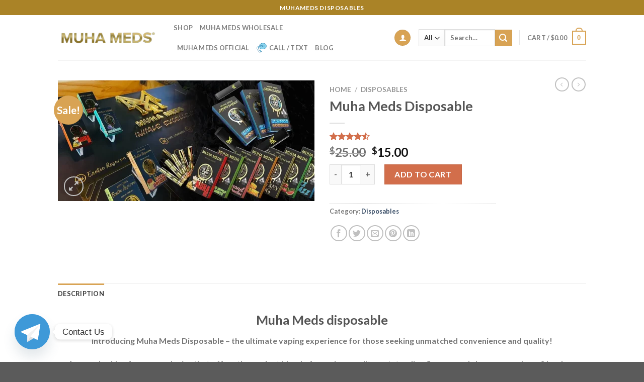

--- FILE ---
content_type: text/html; charset=UTF-8
request_url: https://muhadisposable.net/product/muha-meds-disposable/
body_size: 75270
content:

<!DOCTYPE html>
<html lang="en-US" prefix="og: https://ogp.me/ns#" class="loading-site no-js">
<head>
	<meta charset="UTF-8" />
	<link rel="profile" href="http://gmpg.org/xfn/11" />
	<link rel="pingback" href="https://muhadisposable.net/xmlrpc.php" />

				<script>document.documentElement.className = document.documentElement.className + ' yes-js js_active js'</script>
			<script>(function(html){html.className = html.className.replace(/\bno-js\b/,'js')})(document.documentElement);</script>
<style id="jetpack-boost-critical-css">@media all{.text-center{text-align:center}}@media all{.fa{-moz-osx-font-smoothing:grayscale;-webkit-font-smoothing:antialiased;display:inline-block;font-style:normal;font-variant:normal;text-rendering:auto;line-height:1}@font-face{font-family:"Font Awesome 5 Free";font-style:normal;font-weight:400}@font-face{font-family:"Font Awesome 5 Free";font-style:normal;font-weight:900}.fa{font-family:"Font Awesome 5 Free"}.fa{font-weight:900}}@media all{button.pswp__button{box-shadow:none!important;background-image:url(https://muhadisposable.net/wp-content/plugins/woocommerce/assets/css/photoswipe/default-skin/default-skin.png)!important}button.pswp__button,button.pswp__button--arrow--left::before,button.pswp__button--arrow--right::before{background-color:transparent!important}button.pswp__button--arrow--left,button.pswp__button--arrow--right{background-image:none!important}.pswp{display:none;position:absolute;width:100%;height:100%;left:0;top:0;overflow:hidden;-ms-touch-action:none;touch-action:none;z-index:1500;-webkit-text-size-adjust:100%;-webkit-backface-visibility:hidden;outline:0}.pswp *{-webkit-box-sizing:border-box;box-sizing:border-box}.pswp__bg{position:absolute;left:0;top:0;width:100%;height:100%;background:#000;opacity:0;-webkit-transform:translateZ(0);transform:translateZ(0);-webkit-backface-visibility:hidden;will-change:opacity}.pswp__scroll-wrap{position:absolute;left:0;top:0;width:100%;height:100%;overflow:hidden}.pswp__container{-ms-touch-action:none;touch-action:none;position:absolute;left:0;right:0;top:0;bottom:0}.pswp__container{-webkit-touch-callout:none}.pswp__bg{will-change:opacity}.pswp__container{-webkit-backface-visibility:hidden}.pswp__item{position:absolute;left:0;right:0;top:0;bottom:0;overflow:hidden}}@media all{.pswp__button{width:44px;height:44px;position:relative;background:0 0;overflow:visible;-webkit-appearance:none;display:block;border:0;padding:0;margin:0;float:right;opacity:.75;-webkit-box-shadow:none;box-shadow:none}.pswp__button,.pswp__button--arrow--left:before,.pswp__button--arrow--right:before{background:url(https://muhadisposable.net/wp-content/plugins/woocommerce/assets/css/photoswipe/default-skin/default-skin.png) 0 0 no-repeat;background-size:264px 88px;width:44px;height:44px}.pswp__button--close{background-position:0-44px}.pswp__button--zoom{display:none;background-position:-88px 0}.pswp__button--arrow--left,.pswp__button--arrow--right{background:0 0;top:50%;margin-top:-50px;width:70px;height:100px;position:absolute}.pswp__button--arrow--left{left:0}.pswp__button--arrow--right{right:0}.pswp__button--arrow--left:before,.pswp__button--arrow--right:before{content:"";top:35px;background-color:rgba(0,0,0,.3);height:30px;width:32px;position:absolute}.pswp__button--arrow--left:before{left:6px;background-position:-138px -44px}.pswp__button--arrow--right:before{right:6px;background-position:-94px -44px}.pswp__share-modal{display:block;background:rgba(0,0,0,.5);width:100%;height:100%;top:0;left:0;padding:10px;position:absolute;z-index:1600;opacity:0;-webkit-backface-visibility:hidden;will-change:opacity}.pswp__share-modal--hidden{display:none}.pswp__share-tooltip{z-index:1620;position:absolute;background:#fff;top:56px;border-radius:2px;display:block;width:auto;right:44px;-webkit-box-shadow:0 2px 5px rgba(0,0,0,.25);box-shadow:0 2px 5px rgba(0,0,0,.25);-webkit-transform:translateY(6px);-ms-transform:translateY(6px);transform:translateY(6px);-webkit-backface-visibility:hidden;will-change:transform}.pswp__counter{position:absolute;left:0;top:0;height:44px;font-size:13px;line-height:44px;color:#fff;opacity:.75;padding:0 10px}.pswp__caption{position:absolute;left:0;bottom:0;width:100%;min-height:44px}.pswp__caption__center{text-align:left;max-width:420px;margin:0 auto;font-size:13px;padding:10px;line-height:20px;color:#ccc}.pswp__preloader{width:44px;height:44px;position:absolute;top:0;left:50%;margin-left:-22px;opacity:0;will-change:opacity;direction:ltr}@media screen and (max-width:1024px){.pswp__preloader{position:relative;left:auto;top:auto;margin:0;float:right}}.pswp__ui{-webkit-font-smoothing:auto;visibility:visible;opacity:1;z-index:1550}.pswp__top-bar{position:absolute;left:0;top:0;height:44px;width:100%}.pswp__caption,.pswp__top-bar{-webkit-backface-visibility:hidden;will-change:opacity}.pswp__caption,.pswp__top-bar{background-color:rgba(0,0,0,.5)}.pswp__ui--hidden .pswp__button--arrow--left,.pswp__ui--hidden .pswp__button--arrow--right,.pswp__ui--hidden .pswp__caption,.pswp__ui--hidden .pswp__top-bar{opacity:.001}}@media all{.wishlist-icon{position:relative}.wishlist-popup{opacity:0;max-height:0;position:absolute;overflow:hidden;padding:5px;margin-top:-10px;border-radius:5px;line-height:1.3;text-align:center;font-size:.9em;top:100%;background-color:rgba(0,0,0,.8);right:0;color:#fff}.wishlist-popup:after{bottom:100%;right:10px;border:solid transparent;content:" ";height:0;width:0;position:absolute;border-color:rgba(136,183,213,0);border-bottom-color:rgba(0,0,0,.8);border-width:10px;margin-left:-10px}.wishlist-popup a{color:#ccc;display:block}}@media all{@charset "UTF-8";.grid-tools{-webkit-backface-visibility:hidden;backface-visibility:hidden;display:flex;margin-bottom:-1px;padding:0!important;white-space:nowrap;width:100%}.grid-tools a{background-color:#446084;color:#f1f1f1;display:block;font-size:.85em;font-weight:700;opacity:.95;padding:.4em 0 .5em;text-overflow:ellipsis;text-transform:uppercase;width:100%}.woocommerce-form-login .button{margin-bottom:0}p.form-row-wide{clear:both}.woocommerce-product-gallery figure{margin:0}.woocommerce-form input[type=password]{padding:0 2em 0 .75em}.price{line-height:1}.product-info .price{font-size:1.5em;font-weight:bolder;margin:.5em 0}.price-wrapper .price{display:block}span.amount{color:#111;font-weight:700;white-space:nowrap}.header-cart-title span.amount{color:currentColor}del span.amount{font-weight:400;margin-right:.3em;opacity:.6}ul.product_list_widget li img{height:60px;left:0;margin-bottom:5px;-o-object-fit:cover;object-fit:cover;-o-object-position:50% 50%;object-position:50% 50%;position:absolute;top:10px;width:60px}.product-main{padding:40px 0}.product-info{padding-top:10px}.product-summary .woocommerce-Price-currencySymbol{font-size:.75em;margin-top:.05em;vertical-align:top}.product-summary .quantity{margin-bottom:1em}.product_meta{font-size:.8em;margin-bottom:1em}.product_meta>span{border-top:1px dotted #ddd;display:block;padding:5px 0}.product-gallery{padding-bottom:0!important}.product-gallery-slider img{width:100%}.product-footer .woocommerce-tabs{border-top:1px solid #ececec;padding:30px 0}.product-footer .woocommerce-tabs>.nav-line:not(.nav-vertical){margin-top:-31px}#product-sidebar .next-prev-thumbs{margin:-.5em 0 3em}.product-sidebar-small{font-size:.9em}.product-section{border-top:1px solid #ececec}.quantity{display:inline-block;display:inline-flex;margin-right:1em;opacity:1;vertical-align:top;white-space:nowrap}.quantity+.button{font-size:1em;margin-right:0}.quantity .button.minus{border-bottom-right-radius:0!important;border-right:0!important;border-top-right-radius:0!important}.quantity .button.plus{border-bottom-left-radius:0!important;border-left:0!important;border-top-left-radius:0!important}.quantity .minus,.quantity .plus{padding-left:.5em;padding-right:.5em}.quantity input{display:inline-block;margin:0;padding-left:0;padding-right:0;vertical-align:top}.quantity input[type=number]{-webkit-appearance:textfield;-moz-appearance:textfield;appearance:textfield;border-radius:0!important;font-size:1em;max-width:2.5em;text-align:center;width:2.5em}@media (max-width:549px){.quantity input[type=number]{width:2em}}.cart-icon,.cart-icon strong{display:inline-block}.cart-icon strong{border:2px solid #446084;border-radius:0;color:#446084;font-family:Helvetica,Arial,Sans-serif;font-size:1em;font-weight:700;height:2.2em;line-height:1.9em;margin:.3em 0;position:relative;text-align:center;vertical-align:middle;width:2.2em}.cart-icon strong:after{border:2px solid #446084;border-bottom:0;border-top-left-radius:99px;border-top-right-radius:99px;bottom:100%;content:" ";height:8px;left:50%;margin-bottom:0;margin-left:-7px;position:absolute;width:14px}.woocommerce-mini-cart__empty-message{text-align:center}}@media all{@charset "UTF-8";html{-ms-text-size-adjust:100%;-webkit-text-size-adjust:100%;font-family:sans-serif}body{margin:0}figure,header,main,nav{display:block}a{background-color:transparent}strong{font-weight:inherit;font-weight:bolder}small{display:inline-block;font-size:80%}img{border-style:none}button,input,select{font:inherit}button,input,select{overflow:visible}button,select{text-transform:none}[type=submit],button,html [type=button]{-webkit-appearance:button}[type=checkbox]{box-sizing:border-box;padding:0}[type=search]{-webkit-appearance:textfield}[type=search]::-webkit-search-cancel-button{-webkit-appearance:none}*,html{box-sizing:border-box}html{background-attachment:fixed}body{-webkit-font-smoothing:antialiased;-moz-osx-font-smoothing:grayscale;color:#777;scroll-behavior:smooth}img{display:inline-block;height:auto;max-width:100%;vertical-align:middle}figure{margin:0}a,button,input{touch-action:manipulation}ins{text-decoration:none}.col{margin:0;padding:0 15px 30px;position:relative;width:100%}.col-fit{flex:1}.col-inner{background-position:50% 50%;background-repeat:no-repeat;background-size:cover;flex:1 0 auto;margin-left:auto;margin-right:auto;position:relative;width:100%}@media screen and (min-width:850px){.col:first-child .col-inner{margin-left:auto;margin-right:0}.col+.col .col-inner{margin-left:0;margin-right:auto}}@media screen and (max-width:849px){.col{padding-bottom:30px}}.small-columns-2>.col{flex-basis:50%;max-width:50%}@media screen and (min-width:550px){.medium-columns-3>.col{flex-basis:33.3333333333%;max-width:33.3333333333%}}@media screen and (min-width:850px){.large-2{flex-basis:16.6666666667%;max-width:16.6666666667%}.large-6{flex-basis:50%;max-width:50%}.large-12{flex-basis:100%;max-width:100%}.large-columns-4>.col{flex-basis:25%;max-width:25%}}.container,.container-width,.row,body{margin-left:auto;margin-right:auto;width:100%}.container{padding-left:15px;padding-right:15px}.container,.container-width,.row{max-width:1080px}.row.row-small{max-width:1065px}.flex-row{align-items:center;display:flex;flex-flow:row nowrap;justify-content:space-between;width:100%}.header .flex-row{height:100%}.flex-col{max-height:100%}.flex-grow{-ms-flex-negative:1;-ms-flex-preferred-size:auto!important;flex:1}.flex-center{margin:0 auto}.flex-left{margin-right:auto}.flex-right{margin-left:auto}.flex-has-center>.flex-row>.flex-col:not(.flex-center){flex:1}@media (-ms-high-contrast:none){.nav>li>a>i{top:-1px}}.row{display:flex;flex-flow:row wrap;width:100%}.container .row:not(.row-collapse){margin-left:-15px;margin-right:-15px;padding-left:0;padding-right:0;width:auto}.container .row-small:not(.row-collapse){margin-bottom:0;margin-left:-10px;margin-right:-10px}.row-small>.col{margin-bottom:0;padding:0 9.8px 19.6px}.nav-dropdown{background-color:#fff;color:#777;display:table;left:-99999px;margin:0;max-height:0;min-width:260px;opacity:0;padding:20px 0;position:absolute;text-align:left;visibility:hidden;z-index:9}.nav-dropdown:after{clear:both;content:"";display:block;height:0;visibility:hidden}.nav-dropdown li{display:block;margin:0;vertical-align:top}.nav-dropdown>li.html{min-width:260px}.nav-dropdown-default{padding:20px}.nav-dropdown-has-arrow li.has-dropdown:after,.nav-dropdown-has-arrow li.has-dropdown:before{border:solid transparent;bottom:-2px;content:"";height:0;left:50%;opacity:0;position:absolute;width:0;z-index:10}.nav-dropdown-has-arrow li.has-dropdown:after{border-color:hsla(0,0%,87%,0) hsla(0,0%,87%,0) #fff;border-width:8px;margin-left:-8px}.nav-dropdown-has-arrow li.has-dropdown:before{border-width:11px;margin-left:-11px;z-index:-999}.nav-dropdown-has-shadow .nav-dropdown{box-shadow:1px 1px 15px rgba(0,0,0,.15)}.nav-dropdown-has-arrow.nav-dropdown-has-border li.has-dropdown:before{border-bottom-color:#ddd}.nav-dropdown-has-border .nav-dropdown{border:2px solid #ddd}.nav p{margin:0;padding-bottom:0}.nav,.nav ul:not(.nav-dropdown){margin:0;padding:0}.nav{align-items:center;display:inline-block;display:flex;flex-flow:row wrap;width:100%}.nav,.nav>li{position:relative}.nav>li{list-style:none;margin:0 7px;padding:0}.nav>li,.nav>li>a{display:inline-block}.nav>li>a{align-items:center;display:inline-flex;flex-wrap:wrap;padding:10px 0}.nav-small.nav>li.html{font-size:.75em}.nav-center{justify-content:center}.nav-left{justify-content:flex-start}.nav-right{justify-content:flex-end}@media (max-width:849px){.medium-nav-center{justify-content:center}}.nav>li>a{color:hsla(0,0%,40%,.85)}.nav>li.active>a{color:hsla(0,0%,7%,.85)}.nav li:first-child{margin-left:0!important}.nav li:last-child{margin-right:0!important}.nav-uppercase>li>a{font-weight:bolder;letter-spacing:.02em;text-transform:uppercase}@media (min-width:850px){.nav-divided>li{margin:0 .7em}.nav-divided>li+li>a:after{border-left:1px solid rgba(0,0,0,.1);content:"";height:15px;left:-1em;margin-top:-7px;position:absolute;top:50%;width:1px}}li.html form,li.html input,li.html select{margin:0}.nav-line>li>a:before{background-color:#446084;content:" ";height:3px;left:50%;opacity:0;position:absolute;top:0;transform:translateX(-50%);width:100%}.nav-line>li.active>a:before{opacity:1}.tabbed-content{display:flex;flex-flow:row wrap}.tabbed-content .nav,.tabbed-content .tab-panels{width:100%}.tab-panels{padding-top:1em}.tab-panels .entry-content{padding:0}.tab-panels .panel:not(.active){display:block;height:0;opacity:0;overflow:hidden;padding:0;visibility:hidden}.tab-panels .panel.active{display:block!important}@media (max-width:549px){.small-nav-collapse>li{margin:0!important;width:100%}.small-nav-collapse>li a{display:block;width:100%}}.nav.nav-vertical{flex-flow:column}.nav.nav-vertical li{list-style:none;margin:0;width:100%}.nav-vertical>li{align-items:center;display:flex;flex-flow:row wrap}.nav-vertical>li>a{align-items:center;display:flex;flex-grow:1;width:auto}.nav-vertical>li.html{padding-bottom:1em;padding-top:1em}.nav-sidebar.nav-vertical>li+li{border-top:1px solid #ececec}.nav-vertical>li+li{border-top:1px solid #ececec}.nav-vertical .social-icons{display:block;width:100%}.badge-container{margin:30px 0 0}.badge{-webkit-backface-visibility:hidden;backface-visibility:hidden;display:table;height:2.8em;width:2.8em;z-index:20}.badge-inner{background-color:#446084;color:#fff;display:table-cell;font-weight:bolder;height:100%;line-height:.85;padding:2px;text-align:center;vertical-align:middle;white-space:nowrap;width:100%}.badge-circle{margin-left:-.4em}.badge-circle .badge-inner{border-radius:999px}.box{margin:0 auto;position:relative;width:100%}.box a{display:inline-block}.box-image>div>a{display:block}.box-text{font-size:.9em;padding-bottom:1.4em;padding-top:.7em;position:relative;width:100%}@media (max-width:549px){.box-text{font-size:85%}}.box-image{height:auto;margin:0 auto;overflow:hidden;position:relative}.box-image img{margin:0 auto;max-width:100%;width:100%}.button,button,input[type=button]{text-rendering:optimizeLegibility;background-color:transparent;border:1px solid transparent;border-radius:0;box-sizing:border-box;color:currentColor;display:inline-block;font-size:.97em;font-weight:bolder;letter-spacing:.03em;line-height:2.4em;margin-right:1em;margin-top:0;max-width:100%;min-height:2.5em;padding:0 1.2em;position:relative;text-align:center;text-decoration:none;text-shadow:none;text-transform:uppercase;vertical-align:middle}.button.is-outline{line-height:2.19em}.button,input[type=button].button{background-color:#446084;background-color:var(--primary-color);border-color:rgba(0,0,0,.05);color:#fff}.button.is-outline{background-color:transparent;border:2px solid}.is-form,input[type=button].is-form{background-color:#f9f9f9;border:1px solid #ddd;color:#666;font-weight:400;overflow:hidden;position:relative;text-shadow:1px 1px 1px #fff;text-transform:none}.is-outline{color:silver}.primary{background-color:#446084}.button.alt,.secondary{background-color:#d26e4b}.text-right .button:last-of-type{margin-right:0!important}.header-button{display:inline-block}.header-button .button{margin:0}.flex-col .button,.flex-col button,.flex-col input{margin-bottom:0}.is-divider{background-color:rgba(0,0,0,.1);display:block;height:3px;margin:1em 0;max-width:30px;width:100%}form{margin-bottom:0}input[type=number],input[type=password],input[type=search],input[type=text],select{background-color:#fff;border:1px solid #ddd;border-radius:0;box-shadow:inset 0 1px 2px rgba(0,0,0,.1);box-sizing:border-box;color:#333;font-size:.97em;height:2.507em;max-width:100%;padding:0 .75em;vertical-align:middle;width:100%}input[type=number],input[type=search],input[type=text]{-webkit-appearance:none;-moz-appearance:none;appearance:none}label{display:block;font-size:.9em;font-weight:700;margin-bottom:.4em}input[type=checkbox]{display:inline;font-size:16px;margin-right:10px}select{-webkit-appearance:none;-moz-appearance:none;background-color:#fff;background-image:url(data:image/svg+xml;charset=utf8,\ %3Csvg\ xmlns=\'http://www.w3.org/2000/svg\'\ width=\'24\'\ height=\'24\'\ viewBox=\'0\ 0\ 24\ 24\'\ fill=\'none\'\ stroke=\'%23333\'\ stroke-width=\'2\'\ stroke-linecap=\'round\'\ stroke-linejoin=\'round\'\ class=\'feather\ feather-chevron-down\'%3E%3Cpolyline\ points=\'6\ 9\ 12\ 15\ 18\ 9\'%3E%3C/polyline%3E%3C/svg%3E);background-position:right .45em top 50%;background-repeat:no-repeat;background-size:auto 16px;border-radius:0;box-shadow:inset 0-1.4em 1em 0 rgba(0,0,0,.02);display:block;padding-right:1.4em}select.resize-select{width:55px}i[class^=icon-]{speak:none!important;display:inline-block;font-display:block;font-family:fl-icons!important;font-style:normal!important;font-variant:normal!important;font-weight:400!important;line-height:1.2;margin:0;padding:0;position:relative;text-transform:none!important}.button i,button i{top:-1.5px;vertical-align:middle}a.icon:not(.button){font-family:sans-serif;font-size:1.2em;margin-left:.25em;margin-right:.25em}.header a.icon:not(.button){margin-left:.3em;margin-right:.3em}.header .nav-small a.icon:not(.button){font-size:1em}.button.icon{display:inline-block;margin-left:.12em;margin-right:.12em;min-width:2.5em;padding-left:.6em;padding-right:.6em}.button.icon i{font-size:1.2em}.button.icon.is-small{border-width:1px}.button.icon.is-small i{top:-1px}.button.icon.circle{padding-left:0;padding-right:0}.button.icon.circle>i{margin:0 8px}.button.icon.circle>i:only-child{margin:0}.nav>li>a>i{font-size:20px;vertical-align:middle}.nav>li>a>i+span{margin-left:5px}.nav>li>a>i.icon-menu{font-size:1.9em}.nav>li.has-icon>a>i{min-width:1em}.nav-vertical>li>a>i{font-size:16px;opacity:.6}.image-icon{display:inline-block;height:auto;position:relative;vertical-align:middle}span+.image-icon{margin-left:10px}img{opacity:1}img.back-image{bottom:0;font-family:"object-fit: cover;";height:100%;left:0;-o-object-fit:cover;object-fit:cover;-o-object-position:50% 50%;object-position:50% 50%;position:absolute;right:0;top:0;width:100%}.image-tools{padding:10px;position:absolute}.image-tools a:last-child{margin-bottom:0}.image-tools a.button{display:block}.image-tools.bottom.left{padding-right:0;padding-top:0}.image-tools.top.right{padding-bottom:0;padding-left:0}@media only screen and (max-device-width:1024px){.image-tools{opacity:1!important;padding:5px}}.lightbox-content{background-color:#fff;box-shadow:3px 3px 20px 0 rgba(0,0,0,.15);margin:0 auto;max-width:875px;position:relative}.lightbox-content .lightbox-inner{padding:30px 20px}.pswp__bg{background-color:rgba(0,0,0,.6)}@media (min-width:549px){.pswp__top-bar{background-color:transparent!important}}.pswp__item{opacity:0}.pswp__caption__center{text-align:center}.mfp-hide{display:none!important}.loading-spin{position:relative}.loading-spin{border-bottom:3px solid rgba(0,0,0,.1)!important;border-left:3px solid #446084;border-radius:50%;border-right:3px solid rgba(0,0,0,.1)!important;border-top:3px solid rgba(0,0,0,.1)!important;content:"";font-size:10px;height:30px;margin:0 auto;opacity:.8;text-indent:-9999em;width:30px}.loading-spin{border-radius:50%;height:30px;width:30px}.row-slider,.slider{position:relative;scrollbar-width:none}.slider:not(.flickity-enabled){-ms-overflow-style:-ms-autohiding-scrollbar;overflow-x:scroll;overflow-y:hidden;white-space:nowrap;width:auto}.row-slider::-webkit-scrollbar,.slider::-webkit-scrollbar{height:0!important;width:0!important}.row.row-slider:not(.flickity-enabled){display:block}.slider:not(.flickity-enabled)>*{display:inline-block!important;vertical-align:top;white-space:normal!important}.slider>div:not(.col){width:100%}.slider-nav-reveal{overflow:hidden;padding-top:0}label{color:#222}a{color:#334862;text-decoration:none}a.plain{color:currentColor}.dark a{color:currentColor}ul{list-style:disc}ul{margin-top:0;padding:0}ul ul{margin:1.5em 0 1.5em 3em}li{margin-bottom:.6em}.entry-summary ul li{margin-left:1.3em}.button,button,input,select{margin-bottom:1em}figure,form,p,ul{margin-bottom:1.3em}form p{margin-bottom:.5em}body{line-height:1.6}h1,h3,h4{text-rendering:optimizeSpeed;color:#555;margin-bottom:.5em;margin-top:0;width:100%}h1{font-size:1.7em}h1{line-height:1.3}h3{font-size:1.25em}h4{font-size:1.125em}@media (max-width:549px){h1{font-size:1.4em}h3{font-size:1em}}p{margin-top:0}.uppercase{letter-spacing:.05em;line-height:1.05;text-transform:uppercase}.is-normal{font-weight:400}.uppercase{line-height:1.2;text-transform:uppercase}.is-larger{font-size:1.3em}.is-small,.is-small.button{font-size:.8em}.is-smaller{font-size:.75em}@media (max-width:549px){.is-larger{font-size:1.2em}}.box-text a:not(.button){line-height:1.3;margin-bottom:.1em;margin-top:.1em}.box-text p{margin-bottom:.1em;margin-top:.1em}.nav>li>a{font-size:.8em}.nav>li.html{font-size:.85em}.container:after,.row:after{clear:both;content:"";display:table}@media (max-width:549px){.hide-for-small{display:none!important}}@media (min-width:850px){.show-for-medium{display:none!important}}@media (max-width:849px){.hide-for-medium{display:none!important}}.full-width{display:block;max-width:100%!important;padding-left:0!important;padding-right:0!important;width:100%!important}.mb-0{margin-bottom:0!important}.ml-0{margin-left:0!important}.mb-half{margin-bottom:15px}.mb-half:last-child{margin-bottom:0}.pb-half{padding-bottom:15px}.pt-half{padding-top:15px}.inner-padding{padding:30px}.text-left{text-align:left}.text-center{text-align:center}.text-right{text-align:right}.text-center .is-divider,.text-center>div{margin-left:auto;margin-right:auto}.relative{position:relative!important}.absolute{position:absolute!important}.fixed{position:fixed!important;z-index:12}.top{top:0}.right{right:0}.left{left:0}.bottom,.fill{bottom:0}.fill{height:100%;left:0;margin:0!important;padding:0!important;position:absolute;right:0;top:0}.circle{border-radius:999px!important;-o-object-fit:cover;object-fit:cover}.has-border{border:2px solid #446084;padding:15px 30px 30px}.z-1{z-index:21}.z-3{z-index:23}.z-top{z-index:9995}.no-text-overflow{overflow:hidden;text-overflow:ellipsis;white-space:nowrap}.op-7{opacity:.7}.no-scrollbar{-ms-overflow-style:-ms-autohiding-scrollbar;scrollbar-width:none}.no-scrollbar::-webkit-scrollbar{height:0!important;width:0!important}.screen-reader-text{clip:rect(1px,1px,1px,1px);height:1px;overflow:hidden;position:absolute!important;width:1px}.hover-slide-in,.show-on-hover{filter:blur(0);opacity:0}.hover-slide-in{transform:translateY(100%) translateZ(0)}@media (prefers-reduced-motion){.hover-slide-in{transform:translateZ(0)}}.button.tooltip{opacity:1}.dark{color:#f1f1f1}.nav-dark .nav>li.html{color:#fff}html{overflow-x:hidden}@media (max-width:849px){body{overflow-x:hidden}}#main,#wrapper{background-color:#fff;position:relative}.header,.header-wrapper{background-position:50%0;background-size:cover;position:relative;width:100%;z-index:30}.header-bg-color{background-color:hsla(0,0%,100%,.9)}.header-bottom,.header-top{align-items:center;display:flex;flex-wrap:no-wrap}.header-bg-color,.header-bg-image{background-position:50%0}.header-top{background-color:#446084;min-height:20px;position:relative;z-index:11}.header-main{position:relative;z-index:10}.header-bottom{min-height:35px;position:relative;z-index:9}.top-divider{border-top:1px solid;margin-bottom:-1px;opacity:.1}.nav>li.header-divider{border-left:1px solid rgba(0,0,0,.1);height:30px;margin:0 7.5px;position:relative;vertical-align:middle}.entry-content{padding-bottom:1.5em;padding-top:1.5em}.breadcrumbs{color:#222;font-weight:700;letter-spacing:0;padding:0}.product-info .breadcrumbs{font-size:.85em;margin:0 0 .5em}.breadcrumbs .divider{font-weight:300;margin:0 .3em;opacity:.35;position:relative;top:0}.breadcrumbs a{color:hsla(0,0%,40%,.7);font-weight:400}.breadcrumbs a:first-of-type{margin-left:0}@media (min-width:850px){.comment-form{display:flex;flex-flow:row wrap;margin-left:-15px;margin-right:-15px}.comment-form>div{padding:0 15px;width:100%}}html{background-color:#5b5b5b}.back-to-top{bottom:20px;margin:0;opacity:0;right:20px;transform:translateY(30%)}.logo{line-height:1;margin:0}.logo a{color:#446084;display:block;font-size:32px;font-weight:bolder;margin:0;text-decoration:none;text-transform:uppercase}.logo img{display:block;width:auto}.header-logo-dark{display:none!important}.logo-left .logo{margin-left:0;margin-right:30px}@media screen and (max-width:849px){.header-inner .nav{flex-wrap:nowrap}.medium-logo-center .flex-left{flex:1 1 0;order:1}.medium-logo-center .logo{margin:0 15px;order:2;text-align:center}.medium-logo-center .logo img{margin:0 auto}.medium-logo-center .flex-right{flex:1 1 0;order:3}}.next-prev-thumbs li{display:inline-block;margin:0 1px!important;position:relative}.next-prev-thumbs li .button{margin-bottom:0}.next-prev-thumbs .nav-dropdown{min-width:90px;padding:2px;width:90px}.sidebar-menu .search-form{display:block!important}.searchform-wrapper form{margin-bottom:0}.sidebar-menu .search-form{padding:5px 0;width:100%}.searchform-wrapper:not(.form-flat) .submit-button{border-bottom-left-radius:0!important;border-top-left-radius:0!important}.searchform{position:relative}.searchform .button.icon{margin:0}.searchform .button.icon i{font-size:1.2em}.searchform-wrapper{width:100%}.header .search-form .live-search-results{background-color:hsla(0,0%,100%,.95);box-shadow:0 0 10px 0 rgba(0,0,0,.1);color:#111;left:0;position:absolute;right:0;text-align:left;top:105%}.icon-user:before{content:""}.icon-phone:before{content:""}.icon-menu:before{content:""}.icon-heart:before{content:""}.icon-angle-left:before{content:""}.icon-angle-right:before{content:""}.icon-angle-up:before{content:""}.icon-twitter:before{content:""}.icon-envelop:before{content:""}.icon-facebook:before{content:""}.icon-instagram:before{content:""}.icon-pinterest:before{content:""}.icon-search:before{content:""}.icon-expand:before{content:""}.icon-linkedin:before{content:""}.icon-map-pin-fill:before{content:""}.icon-whatsapp:before{content:""}.social-icons{color:#999;display:inline-block;font-size:.85em;vertical-align:middle}.html .social-icons{font-size:1em}.social-icons i{min-width:1em}.nav-dark .social-icons{color:#fff}}@media all{@charset "UTF-8";.screen-reader-text{clip:rect(1px,1px,1px,1px);word-wrap:normal!important;border:0;clip-path:inset(50%);height:1px;margin:-1px;overflow:hidden;padding:0;position:absolute!important;width:1px}}</style><style>
#wpadminbar #wp-admin-bar-wccp_free_top_button .ab-icon:before {
	content: "\f160";
	color: #02CA02;
	top: 3px;
}
#wpadminbar #wp-admin-bar-wccp_free_top_button .ab-icon {
	transform: rotate(45deg);
}
</style>
	<style>img:is([sizes="auto" i], [sizes^="auto," i]) { contain-intrinsic-size: 3000px 1500px }</style>
	<link rel="canonical" href="https://muhadisposable.net/product/muha-meds-disposable/" />
<meta name="description" content="Muha Meds disposable Introducing Muha Meds Disposable &#8211; the ultimate vaping experience for those seeking unmatched convenience and quality! Are you loo..."><script type="application/ld+json">{"@context":"https://schema.org","@type":"Organization","name":"","url":"https://muhadisposable.net","logo":"","description":"muhadisposable"}</script><meta property="og:url" content="https://muhadisposable.net/product/muha-meds-disposable/" /><meta property="og:site_name" content="muhadisposable" /><meta property="og:locale" content="en_US" /><meta property="og:type" content="product" /><meta property="og:title" content="Muha Meds Disposable - muhadisposable" /><meta property="og:description" content="Muha Meds disposable Introducing Muha Meds Disposable &#8211; the ultimate vaping experience for those seeking unmatched convenience and quality! Are you loo..." /><meta property="og:image" content="https://muhadisposable.net/wp-content/uploads/2023/10/muha-meds-feat.webp" /><meta property="og:secure_url" content="https://muhadisposable.net/wp-content/uploads/2023/10/muha-meds-feat.webp" /><meta property="og:image:height" content="479" /><meta property="og:image:width" content="1020" /><meta name="twitter:card" content="summary"/><meta name="twitter:locale" content="en_US"/><meta name="twitter:title"  content="Muha Meds Disposable - muhadisposable"/><meta name="twitter:description" content="Muha Meds disposable Introducing Muha Meds Disposable &#8211; the ultimate vaping experience for those seeking unmatched convenience and quality! Are you loo..."/><meta name="twitter:url" content="https://muhadisposable.net/product/muha-meds-disposable/"/><meta name="twitter:site" content="@muhadisposable"/><meta name="twitter:image" content="https://muhadisposable.net/wp-content/uploads/2023/10/muha-meds-feat.webp"/><meta name="viewport" content="width=device-width, initial-scale=1, maximum-scale=1" /><script>window._wca = window._wca || [];</script>

<!-- Search Engine Optimization by Rank Math PRO - https://rankmath.com/ -->
<title>Muha Meds disposable amazing prices</title>
<meta name="description" content="Introducing Muha Meds Disposable - the ultimate vaping experience for those seeking unmatched convenience and quality!"/>
<meta name="robots" content="follow, index, max-snippet:-1, max-video-preview:-1, max-image-preview:large"/>
<link rel="canonical" href="https://muhadisposable.net/product/muha-meds-disposable/" />
<meta property="og:locale" content="en_US" />
<meta property="og:type" content="product" />
<meta property="og:title" content="Muha Meds disposable amazing prices" />
<meta property="og:description" content="Introducing Muha Meds Disposable - the ultimate vaping experience for those seeking unmatched convenience and quality!" />
<meta property="og:url" content="https://muhadisposable.net/product/muha-meds-disposable/" />
<meta property="og:site_name" content="muhadisposable" />
<meta property="og:updated_time" content="2025-03-22T03:24:41+00:00" />
<meta property="og:image" content="https://muhadisposable.net/wp-content/uploads/2023/10/muha-meds-feat.webp" />
<meta property="og:image:secure_url" content="https://muhadisposable.net/wp-content/uploads/2023/10/muha-meds-feat.webp" />
<meta property="og:image:width" content="1020" />
<meta property="og:image:height" content="479" />
<meta property="og:image:alt" content="Muha Meds Live Resin Carts" />
<meta property="og:image:type" content="image/webp" />
<meta property="product:price:amount" content="15" />
<meta property="product:price:currency" content="USD" />
<meta property="product:availability" content="instock" />
<meta name="twitter:card" content="summary_large_image" />
<meta name="twitter:title" content="Muha Meds disposable amazing prices" />
<meta name="twitter:description" content="Introducing Muha Meds Disposable - the ultimate vaping experience for those seeking unmatched convenience and quality!" />
<meta name="twitter:image" content="https://muhadisposable.net/wp-content/uploads/2023/10/muha-meds-feat.webp" />
<meta name="twitter:label1" content="Price" />
<meta name="twitter:data1" content="&#036;15.00" />
<meta name="twitter:label2" content="Availability" />
<meta name="twitter:data2" content="In stock" />
<script type="application/ld+json" class="rank-math-schema-pro">{"@context":"https://schema.org","@graph":[{"@type":"Organization","@id":"https://muhadisposable.net/#organization","name":"muhadisposable"},{"@type":"WebSite","@id":"https://muhadisposable.net/#website","url":"https://muhadisposable.net","name":"muhadisposable","publisher":{"@id":"https://muhadisposable.net/#organization"},"inLanguage":"en-US"},{"@type":"ImageObject","@id":"https://muhadisposable.net/wp-content/uploads/2023/10/muha-meds-feat.webp","url":"https://muhadisposable.net/wp-content/uploads/2023/10/muha-meds-feat.webp","width":"1020","height":"479","caption":"Muha Meds Live Resin Carts","inLanguage":"en-US"},{"@type":"ItemPage","@id":"https://muhadisposable.net/product/muha-meds-disposable/#webpage","url":"https://muhadisposable.net/product/muha-meds-disposable/","name":"Muha Meds disposable amazing prices","datePublished":"2023-10-23T16:26:10+00:00","dateModified":"2025-03-22T03:24:41+00:00","isPartOf":{"@id":"https://muhadisposable.net/#website"},"primaryImageOfPage":{"@id":"https://muhadisposable.net/wp-content/uploads/2023/10/muha-meds-feat.webp"},"inLanguage":"en-US"},{"@type":"Product","name":"Muha Meds disposable amazing prices","description":"Introducing Muha Meds Disposable - the ultimate vaping experience for those seeking unmatched convenience and quality!","category":"Disposables","mainEntityOfPage":{"@id":"https://muhadisposable.net/product/muha-meds-disposable/#webpage"},"image":[{"@type":"ImageObject","url":"https://muhadisposable.net/wp-content/uploads/2023/10/muha-meds-feat.webp","height":"479","width":"1020"}],"aggregateRating":{"@type":"AggregateRating","ratingValue":"4.49","bestRating":"5","ratingCount":"37","reviewCount":"38"},"review":[{"@type":"Review","@id":"https://muhadisposable.net/product/muha-meds-disposable/#li-comment-3933","description":"Exactly what i was looking for.","datePublished":"2024-11-04 16:43:16","reviewRating":{"@type":"Rating","ratingValue":"5","bestRating":"5","worstRating":"1"},"author":{"@type":"Person","name":"Wright"}},{"@type":"Review","@id":"https://muhadisposable.net/product/muha-meds-disposable/#li-comment-3950","description":"Exactly what i was looking for.","datePublished":"2024-10-30 12:03:54","reviewRating":{"@type":"Rating","ratingValue":"5","bestRating":"5","worstRating":"1"},"author":{"@type":"Person","name":"Lek"}},{"@type":"Review","@id":"https://muhadisposable.net/product/muha-meds-disposable/#li-comment-3962","description":"10/10 reccommend","datePublished":"2024-10-26 07:15:28","reviewRating":{"@type":"Rating","ratingValue":"5","bestRating":"5","worstRating":"1"},"author":{"@type":"Person","name":"Ephrayim"}},{"@type":"Review","@id":"https://muhadisposable.net/product/muha-meds-disposable/#li-comment-3937","description":"Highly recommend!","datePublished":"2024-10-24 10:12:38","reviewRating":{"@type":"Rating","ratingValue":"4","bestRating":"5","worstRating":"1"},"author":{"@type":"Person","name":"Toby"}},{"@type":"Review","@id":"https://muhadisposable.net/product/muha-meds-disposable/#li-comment-3954","description":"I enjoy this product","datePublished":"2024-10-22 16:54:02","reviewRating":{"@type":"Rating","ratingValue":"5","bestRating":"5","worstRating":"1"},"author":{"@type":"Person","name":"Abel"}},{"@type":"Review","@id":"https://muhadisposable.net/product/muha-meds-disposable/#li-comment-3928","description":"I enjoy this product","datePublished":"2024-10-15 15:21:02","reviewRating":{"@type":"Rating","ratingValue":"5","bestRating":"5","worstRating":"1"},"author":{"@type":"Person","name":"Lamont"}},{"@type":"Review","@id":"https://muhadisposable.net/product/muha-meds-disposable/#li-comment-3934","description":"Exactly what i was looking for.","datePublished":"2024-10-14 01:38:24","reviewRating":{"@type":"Rating","ratingValue":"5","bestRating":"5","worstRating":"1"},"author":{"@type":"Person","name":"Benjie"}},{"@type":"Review","@id":"https://muhadisposable.net/product/muha-meds-disposable/#li-comment-3952","description":"happy I purchased","datePublished":"2024-10-14 01:30:24","reviewRating":{"@type":"Rating","ratingValue":"5","bestRating":"5","worstRating":"1"},"author":{"@type":"Person","name":"Farlay"}},{"@type":"Review","@id":"https://muhadisposable.net/product/muha-meds-disposable/#li-comment-3955","description":"Exactly what I was looking for","datePublished":"2024-10-10 23:15:38","reviewRating":{"@type":"Rating","ratingValue":"5","bestRating":"5","worstRating":"1"},"author":{"@type":"Person","name":"Hardy"}},{"@type":"Review","@id":"https://muhadisposable.net/product/muha-meds-disposable/#li-comment-3957","description":"Exactly what I was looking for","datePublished":"2024-10-08 23:28:08","reviewRating":{"@type":"Rating","ratingValue":"5","bestRating":"5","worstRating":"1"},"author":{"@type":"Person","name":"Nonah Balme"}},{"@type":"Review","@id":"https://muhadisposable.net/product/muha-meds-disposable/#li-comment-3940","description":"10/10 reccommend","datePublished":"2024-10-08 11:29:27","reviewRating":{"@type":"Rating","ratingValue":"4","bestRating":"5","worstRating":"1"},"author":{"@type":"Person","name":"Hubert"}},{"@type":"Review","@id":"https://muhadisposable.net/product/muha-meds-disposable/#li-comment-3963","description":"10/10 reccommend","datePublished":"2024-09-27 03:37:19","reviewRating":{"@type":"Rating","ratingValue":"4","bestRating":"5","worstRating":"1"},"author":{"@type":"Person","name":"Stearn"}},{"@type":"Review","@id":"https://muhadisposable.net/product/muha-meds-disposable/#li-comment-3947","description":"Exactly what I was looking for","datePublished":"2024-09-24 13:37:54","reviewRating":{"@type":"Rating","ratingValue":"5","bestRating":"5","worstRating":"1"},"author":{"@type":"Person","name":"Jose"}},{"@type":"Review","@id":"https://muhadisposable.net/product/muha-meds-disposable/#li-comment-3938","description":"10/10 reccommend","datePublished":"2024-09-13 23:52:22","reviewRating":{"@type":"Rating","ratingValue":"5","bestRating":"5","worstRating":"1"},"author":{"@type":"Person","name":"Constantin"}},{"@type":"Review","@id":"https://muhadisposable.net/product/muha-meds-disposable/#li-comment-3939","description":"super","datePublished":"2024-09-13 06:59:47","reviewRating":{"@type":"Rating","ratingValue":"4","bestRating":"5","worstRating":"1"},"author":{"@type":"Person","name":"Tybalt"}},{"@type":"Review","@id":"https://muhadisposable.net/product/muha-meds-disposable/#li-comment-3946","description":"Definitely reccommend","datePublished":"2024-09-10 21:35:42","reviewRating":{"@type":"Rating","ratingValue":"4","bestRating":"5","worstRating":"1"},"author":{"@type":"Person","name":"Alister"}},{"@type":"Review","@id":"https://muhadisposable.net/product/muha-meds-disposable/#li-comment-3949","description":"Definitely reccommend","datePublished":"2024-09-10 12:50:30","reviewRating":{"@type":"Rating","ratingValue":"4","bestRating":"5","worstRating":"1"},"author":{"@type":"Person","name":"Andrea"}},{"@type":"Review","@id":"https://muhadisposable.net/product/muha-meds-disposable/#li-comment-3943","description":"Cant beat the price","datePublished":"2024-09-03 12:59:20","reviewRating":{"@type":"Rating","ratingValue":"5","bestRating":"5","worstRating":"1"},"author":{"@type":"Person","name":"Jessey"}},{"@type":"Review","@id":"https://muhadisposable.net/product/muha-meds-disposable/#li-comment-3944","description":"happy I purchased","datePublished":"2024-09-01 06:49:07","reviewRating":{"@type":"Rating","ratingValue":"5","bestRating":"5","worstRating":"1"},"author":{"@type":"Person","name":"Beale"}},{"@type":"Review","@id":"https://muhadisposable.net/product/muha-meds-disposable/#li-comment-3958","description":"10/10 reccommend","datePublished":"2024-08-30 19:03:16","reviewRating":{"@type":"Rating","ratingValue":"4","bestRating":"5","worstRating":"1"},"author":{"@type":"Person","name":"Borg"}},{"@type":"Review","@id":"https://muhadisposable.net/product/muha-meds-disposable/#li-comment-3930","description":"will buy again","datePublished":"2024-08-26 20:27:19","reviewRating":{"@type":"Rating","ratingValue":"4","bestRating":"5","worstRating":"1"},"author":{"@type":"Person","name":"Bert"}},{"@type":"Review","@id":"https://muhadisposable.net/product/muha-meds-disposable/#li-comment-3960","description":"Cant beat the price","datePublished":"2024-08-25 22:53:47","reviewRating":{"@type":"Rating","ratingValue":"4","bestRating":"5","worstRating":"1"},"author":{"@type":"Person","name":"Brady"}},{"@type":"Review","@id":"https://muhadisposable.net/product/muha-meds-disposable/#li-comment-3945","description":"Exactly what I was looking for","datePublished":"2024-08-25 06:30:58","reviewRating":{"@type":"Rating","ratingValue":"4","bestRating":"5","worstRating":"1"},"author":{"@type":"Person","name":"Pacorro"}},{"@type":"Review","@id":"https://muhadisposable.net/product/muha-meds-disposable/#li-comment-3959","description":"Good Price for this product!","datePublished":"2024-08-22 11:21:58","reviewRating":{"@type":"Rating","ratingValue":"5","bestRating":"5","worstRating":"1"},"author":{"@type":"Person","name":"Anatole"}},{"@type":"Review","@id":"https://muhadisposable.net/product/muha-meds-disposable/#li-comment-3935","description":"I enjoy this product","datePublished":"2024-08-21 04:50:21","reviewRating":{"@type":"Rating","ratingValue":"4","bestRating":"5","worstRating":"1"},"author":{"@type":"Person","name":"Kipp"}},{"@type":"Review","@id":"https://muhadisposable.net/product/muha-meds-disposable/#li-comment-3929","description":"10/10 reccommend","datePublished":"2024-07-30 04:20:25","reviewRating":{"@type":"Rating","ratingValue":"5","bestRating":"5","worstRating":"1"},"author":{"@type":"Person","name":"Cesare"}},{"@type":"Review","@id":"https://muhadisposable.net/product/muha-meds-disposable/#li-comment-3951","description":"super","datePublished":"2024-07-27 12:55:24","reviewRating":{"@type":"Rating","ratingValue":"4","bestRating":"5","worstRating":"1"},"author":{"@type":"Person","name":"Mohandis"}},{"@type":"Review","@id":"https://muhadisposable.net/product/muha-meds-disposable/#li-comment-3956","description":"Will definitely buy again","datePublished":"2024-07-25 15:01:26","reviewRating":{"@type":"Rating","ratingValue":"4","bestRating":"5","worstRating":"1"},"author":{"@type":"Person","name":"Eliza Saxelby"}},{"@type":"Review","@id":"https://muhadisposable.net/product/muha-meds-disposable/#li-comment-3964","description":"Bought as a gift, they loved it","datePublished":"2024-07-17 19:52:40","reviewRating":{"@type":"Rating","ratingValue":"5","bestRating":"5","worstRating":"1"},"author":{"@type":"Person","name":"Quentin"}},{"@type":"Review","@id":"https://muhadisposable.net/product/muha-meds-disposable/#li-comment-3927","description":"super","datePublished":"2024-07-15 17:53:43","reviewRating":{"@type":"Rating","ratingValue":"5","bestRating":"5","worstRating":"1"},"author":{"@type":"Person","name":"Kane"}},{"@type":"Review","@id":"https://muhadisposable.net/product/muha-meds-disposable/#li-comment-3936","description":"Highly recommend!","datePublished":"2024-07-06 02:54:12","reviewRating":{"@type":"Rating","ratingValue":"4","bestRating":"5","worstRating":"1"},"author":{"@type":"Person","name":"Cory"}},{"@type":"Review","@id":"https://muhadisposable.net/product/muha-meds-disposable/#li-comment-3948","description":"Highly recommend!","datePublished":"2024-07-03 20:20:34","reviewRating":{"@type":"Rating","ratingValue":"4","bestRating":"5","worstRating":"1"},"author":{"@type":"Person","name":"Garner"}},{"@type":"Review","@id":"https://muhadisposable.net/product/muha-meds-disposable/#li-comment-3931","description":"Exactly what I was looking for","datePublished":"2024-06-27 09:42:03","reviewRating":{"@type":"Rating","ratingValue":"4","bestRating":"5","worstRating":"1"},"author":{"@type":"Person","name":"Rowen"}},{"@type":"Review","@id":"https://muhadisposable.net/product/muha-meds-disposable/#li-comment-3932","description":"Good Price for this product!","datePublished":"2024-06-27 01:50:35","reviewRating":{"@type":"Rating","ratingValue":"4","bestRating":"5","worstRating":"1"},"author":{"@type":"Person","name":"Domenico"}},{"@type":"Review","@id":"https://muhadisposable.net/product/muha-meds-disposable/#li-comment-3961","description":"Definitely reccommend","datePublished":"2024-06-21 07:29:28","reviewRating":{"@type":"Rating","ratingValue":"4","bestRating":"5","worstRating":"1"},"author":{"@type":"Person","name":"Corie Frier"}},{"@type":"Review","@id":"https://muhadisposable.net/product/muha-meds-disposable/#li-comment-3953","description":"Cant beat the price","datePublished":"2024-06-20 11:18:52","reviewRating":{"@type":"Rating","ratingValue":"5","bestRating":"5","worstRating":"1"},"author":{"@type":"Person","name":"Ashbey"}},{"@type":"Review","@id":"https://muhadisposable.net/product/muha-meds-disposable/#li-comment-3942","description":"will buy again","datePublished":"2024-06-12 18:36:05","reviewRating":{"@type":"Rating","ratingValue":"5","bestRating":"5","worstRating":"1"},"author":{"@type":"Person","name":"Brodie"}},{"@type":"Review","@id":"https://muhadisposable.net/product/muha-meds-disposable/#li-comment-3941","description":"I enjoy this product","datePublished":"2024-06-02 12:37:28","reviewRating":{"@type":"Rating","ratingValue":"4","bestRating":"5","worstRating":"1"},"author":{"@type":"Person","name":"Guss"}}],"offers":{"@type":"Offer","price":"15.00","priceCurrency":"USD","priceValidUntil":"2027-12-31","availability":"https://schema.org/InStock","itemCondition":"NewCondition","url":"https://muhadisposable.net/product/muha-meds-disposable/","seller":{"@type":"Organization","@id":"https://muhadisposable.net/","name":"muhadisposable","url":"https://muhadisposable.net","logo":""}},"@id":"https://muhadisposable.net/product/muha-meds-disposable/#richSnippet"}]}</script>
<!-- /Rank Math WordPress SEO plugin -->

<link rel='dns-prefetch' href='//stats.wp.com' />
<link rel='dns-prefetch' href='//cdn.jsdelivr.net' />
<link rel='prefetch' href='https://muhadisposable.net/wp-content/themes/flatsome/assets/js/chunk.countup.js?ver=3.16.2' />
<link rel='prefetch' href='https://muhadisposable.net/wp-content/themes/flatsome/assets/js/chunk.sticky-sidebar.js?ver=3.16.2' />
<link rel='prefetch' href='https://muhadisposable.net/wp-content/themes/flatsome/assets/js/chunk.tooltips.js?ver=3.16.2' />
<link rel='prefetch' href='https://muhadisposable.net/wp-content/themes/flatsome/assets/js/chunk.vendors-popups.js?ver=3.16.2' />
<link rel='prefetch' href='https://muhadisposable.net/wp-content/themes/flatsome/assets/js/chunk.vendors-slider.js?ver=3.16.2' />
<link rel="alternate" type="application/rss+xml" title="muhadisposable &raquo; Feed" href="https://muhadisposable.net/feed/" />
<link rel="alternate" type="application/rss+xml" title="muhadisposable &raquo; Comments Feed" href="https://muhadisposable.net/comments/feed/" />
<link rel="alternate" type="application/rss+xml" title="muhadisposable &raquo; Muha Meds Disposable Comments Feed" href="https://muhadisposable.net/product/muha-meds-disposable/feed/" />
<script type="text/javascript">
/* <![CDATA[ */
window._wpemojiSettings = {"baseUrl":"https:\/\/s.w.org\/images\/core\/emoji\/16.0.1\/72x72\/","ext":".png","svgUrl":"https:\/\/s.w.org\/images\/core\/emoji\/16.0.1\/svg\/","svgExt":".svg","source":{"concatemoji":"https:\/\/muhadisposable.net\/wp-includes\/js\/wp-emoji-release.min.js?ver=6.8.3"}};
/*! This file is auto-generated */
!function(s,n){var o,i,e;function c(e){try{var t={supportTests:e,timestamp:(new Date).valueOf()};sessionStorage.setItem(o,JSON.stringify(t))}catch(e){}}function p(e,t,n){e.clearRect(0,0,e.canvas.width,e.canvas.height),e.fillText(t,0,0);var t=new Uint32Array(e.getImageData(0,0,e.canvas.width,e.canvas.height).data),a=(e.clearRect(0,0,e.canvas.width,e.canvas.height),e.fillText(n,0,0),new Uint32Array(e.getImageData(0,0,e.canvas.width,e.canvas.height).data));return t.every(function(e,t){return e===a[t]})}function u(e,t){e.clearRect(0,0,e.canvas.width,e.canvas.height),e.fillText(t,0,0);for(var n=e.getImageData(16,16,1,1),a=0;a<n.data.length;a++)if(0!==n.data[a])return!1;return!0}function f(e,t,n,a){switch(t){case"flag":return n(e,"\ud83c\udff3\ufe0f\u200d\u26a7\ufe0f","\ud83c\udff3\ufe0f\u200b\u26a7\ufe0f")?!1:!n(e,"\ud83c\udde8\ud83c\uddf6","\ud83c\udde8\u200b\ud83c\uddf6")&&!n(e,"\ud83c\udff4\udb40\udc67\udb40\udc62\udb40\udc65\udb40\udc6e\udb40\udc67\udb40\udc7f","\ud83c\udff4\u200b\udb40\udc67\u200b\udb40\udc62\u200b\udb40\udc65\u200b\udb40\udc6e\u200b\udb40\udc67\u200b\udb40\udc7f");case"emoji":return!a(e,"\ud83e\udedf")}return!1}function g(e,t,n,a){var r="undefined"!=typeof WorkerGlobalScope&&self instanceof WorkerGlobalScope?new OffscreenCanvas(300,150):s.createElement("canvas"),o=r.getContext("2d",{willReadFrequently:!0}),i=(o.textBaseline="top",o.font="600 32px Arial",{});return e.forEach(function(e){i[e]=t(o,e,n,a)}),i}function t(e){var t=s.createElement("script");t.src=e,t.defer=!0,s.head.appendChild(t)}"undefined"!=typeof Promise&&(o="wpEmojiSettingsSupports",i=["flag","emoji"],n.supports={everything:!0,everythingExceptFlag:!0},e=new Promise(function(e){s.addEventListener("DOMContentLoaded",e,{once:!0})}),new Promise(function(t){var n=function(){try{var e=JSON.parse(sessionStorage.getItem(o));if("object"==typeof e&&"number"==typeof e.timestamp&&(new Date).valueOf()<e.timestamp+604800&&"object"==typeof e.supportTests)return e.supportTests}catch(e){}return null}();if(!n){if("undefined"!=typeof Worker&&"undefined"!=typeof OffscreenCanvas&&"undefined"!=typeof URL&&URL.createObjectURL&&"undefined"!=typeof Blob)try{var e="postMessage("+g.toString()+"("+[JSON.stringify(i),f.toString(),p.toString(),u.toString()].join(",")+"));",a=new Blob([e],{type:"text/javascript"}),r=new Worker(URL.createObjectURL(a),{name:"wpTestEmojiSupports"});return void(r.onmessage=function(e){c(n=e.data),r.terminate(),t(n)})}catch(e){}c(n=g(i,f,p,u))}t(n)}).then(function(e){for(var t in e)n.supports[t]=e[t],n.supports.everything=n.supports.everything&&n.supports[t],"flag"!==t&&(n.supports.everythingExceptFlag=n.supports.everythingExceptFlag&&n.supports[t]);n.supports.everythingExceptFlag=n.supports.everythingExceptFlag&&!n.supports.flag,n.DOMReady=!1,n.readyCallback=function(){n.DOMReady=!0}}).then(function(){return e}).then(function(){var e;n.supports.everything||(n.readyCallback(),(e=n.source||{}).concatemoji?t(e.concatemoji):e.wpemoji&&e.twemoji&&(t(e.twemoji),t(e.wpemoji)))}))}((window,document),window._wpemojiSettings);
/* ]]> */
</script>
<noscript>
</noscript><link rel='stylesheet' id='litespeed-cache-dummy-css' href='https://muhadisposable.net/wp-content/plugins/litespeed-cache/assets/css/litespeed-dummy.css?ver=6.8.3' type='text/css' media="not all" data-media="all" onload="this.media=this.dataset.media; delete this.dataset.media; this.removeAttribute( 'onload' );" />
<style id='wp-emoji-styles-inline-css' type='text/css'>

	img.wp-smiley, img.emoji {
		display: inline !important;
		border: none !important;
		box-shadow: none !important;
		height: 1em !important;
		width: 1em !important;
		margin: 0 0.07em !important;
		vertical-align: -0.1em !important;
		background: none !important;
		padding: 0 !important;
	}
</style>
<style id='wp-block-library-inline-css' type='text/css'>
:root{--wp-admin-theme-color:#007cba;--wp-admin-theme-color--rgb:0,124,186;--wp-admin-theme-color-darker-10:#006ba1;--wp-admin-theme-color-darker-10--rgb:0,107,161;--wp-admin-theme-color-darker-20:#005a87;--wp-admin-theme-color-darker-20--rgb:0,90,135;--wp-admin-border-width-focus:2px;--wp-block-synced-color:#7a00df;--wp-block-synced-color--rgb:122,0,223;--wp-bound-block-color:var(--wp-block-synced-color)}@media (min-resolution:192dpi){:root{--wp-admin-border-width-focus:1.5px}}.wp-element-button{cursor:pointer}:root{--wp--preset--font-size--normal:16px;--wp--preset--font-size--huge:42px}:root .has-very-light-gray-background-color{background-color:#eee}:root .has-very-dark-gray-background-color{background-color:#313131}:root .has-very-light-gray-color{color:#eee}:root .has-very-dark-gray-color{color:#313131}:root .has-vivid-green-cyan-to-vivid-cyan-blue-gradient-background{background:linear-gradient(135deg,#00d084,#0693e3)}:root .has-purple-crush-gradient-background{background:linear-gradient(135deg,#34e2e4,#4721fb 50%,#ab1dfe)}:root .has-hazy-dawn-gradient-background{background:linear-gradient(135deg,#faaca8,#dad0ec)}:root .has-subdued-olive-gradient-background{background:linear-gradient(135deg,#fafae1,#67a671)}:root .has-atomic-cream-gradient-background{background:linear-gradient(135deg,#fdd79a,#004a59)}:root .has-nightshade-gradient-background{background:linear-gradient(135deg,#330968,#31cdcf)}:root .has-midnight-gradient-background{background:linear-gradient(135deg,#020381,#2874fc)}.has-regular-font-size{font-size:1em}.has-larger-font-size{font-size:2.625em}.has-normal-font-size{font-size:var(--wp--preset--font-size--normal)}.has-huge-font-size{font-size:var(--wp--preset--font-size--huge)}.has-text-align-center{text-align:center}.has-text-align-left{text-align:left}.has-text-align-right{text-align:right}#end-resizable-editor-section{display:none}.aligncenter{clear:both}.items-justified-left{justify-content:flex-start}.items-justified-center{justify-content:center}.items-justified-right{justify-content:flex-end}.items-justified-space-between{justify-content:space-between}.screen-reader-text{border:0;clip-path:inset(50%);height:1px;margin:-1px;overflow:hidden;padding:0;position:absolute;width:1px;word-wrap:normal!important}.screen-reader-text:focus{background-color:#ddd;clip-path:none;color:#444;display:block;font-size:1em;height:auto;left:5px;line-height:normal;padding:15px 23px 14px;text-decoration:none;top:5px;width:auto;z-index:100000}html :where(.has-border-color){border-style:solid}html :where([style*=border-top-color]){border-top-style:solid}html :where([style*=border-right-color]){border-right-style:solid}html :where([style*=border-bottom-color]){border-bottom-style:solid}html :where([style*=border-left-color]){border-left-style:solid}html :where([style*=border-width]){border-style:solid}html :where([style*=border-top-width]){border-top-style:solid}html :where([style*=border-right-width]){border-right-style:solid}html :where([style*=border-bottom-width]){border-bottom-style:solid}html :where([style*=border-left-width]){border-left-style:solid}html :where(img[class*=wp-image-]){height:auto;max-width:100%}:where(figure){margin:0 0 1em}html :where(.is-position-sticky){--wp-admin--admin-bar--position-offset:var(--wp-admin--admin-bar--height,0px)}@media screen and (max-width:600px){html :where(.is-position-sticky){--wp-admin--admin-bar--position-offset:0px}}
</style>
<style id='classic-theme-styles-inline-css' type='text/css'>
/*! This file is auto-generated */
.wp-block-button__link{color:#fff;background-color:#32373c;border-radius:9999px;box-shadow:none;text-decoration:none;padding:calc(.667em + 2px) calc(1.333em + 2px);font-size:1.125em}.wp-block-file__button{background:#32373c;color:#fff;text-decoration:none}
</style>
<noscript><link rel='stylesheet' id='contact-form-7-css' href='https://muhadisposable.net/wp-content/plugins/contact-form-7/includes/css/styles.css?ver=6.1.2' type='text/css' media='all' />
</noscript><link rel='stylesheet' id='contact-form-7-css' href='https://muhadisposable.net/wp-content/plugins/contact-form-7/includes/css/styles.css?ver=6.1.2' type='text/css' media="not all" data-media="all" onload="this.media=this.dataset.media; delete this.dataset.media; this.removeAttribute( 'onload' );" />
<noscript><link rel='stylesheet' id='photoswipe-css' href='https://muhadisposable.net/wp-content/plugins/woocommerce/assets/css/photoswipe/photoswipe.min.css?ver=10.4.3' type='text/css' media='all' />
</noscript><link rel='stylesheet' id='photoswipe-css' href='https://muhadisposable.net/wp-content/plugins/woocommerce/assets/css/photoswipe/photoswipe.min.css?ver=10.4.3' type='text/css' media="not all" data-media="all" onload="this.media=this.dataset.media; delete this.dataset.media; this.removeAttribute( 'onload' );" />
<noscript><link rel='stylesheet' id='photoswipe-default-skin-css' href='https://muhadisposable.net/wp-content/plugins/woocommerce/assets/css/photoswipe/default-skin/default-skin.min.css?ver=10.4.3' type='text/css' media='all' />
</noscript><link rel='stylesheet' id='photoswipe-default-skin-css' href='https://muhadisposable.net/wp-content/plugins/woocommerce/assets/css/photoswipe/default-skin/default-skin.min.css?ver=10.4.3' type='text/css' media="not all" data-media="all" onload="this.media=this.dataset.media; delete this.dataset.media; this.removeAttribute( 'onload' );" />
<style id='woocommerce-inline-inline-css' type='text/css'>
.woocommerce form .form-row .required { visibility: visible; }
</style>
<noscript><link rel='stylesheet' id='woomotiv-css' href='https://muhadisposable.net/wp-content/plugins/woomotiv/css/front.min.css?ver=3.6.3' type='text/css' media='all' />
</noscript><link rel='stylesheet' id='woomotiv-css' href='https://muhadisposable.net/wp-content/plugins/woomotiv/css/front.min.css?ver=3.6.3' type='text/css' media="not all" data-media="all" onload="this.media=this.dataset.media; delete this.dataset.media; this.removeAttribute( 'onload' );" />
<style id='woomotiv-inline-css' type='text/css'>
        
    .woomotiv-popup{
        background-color: #ffffff;
    }

    .woomotiv-popup[data-size="small"]>p,
    .woomotiv-popup > p{
        color: #010101;
        font-size: 16px;
    }

    .woomotiv-popup > p strong {
        color: #010101;
    }

    .woomotiv-close:focus,
    .woomotiv-close:hover,
    .woomotiv-close{
        color:#ffffff;
        background-color:#010101;
    }

    .wmt-stars:before{
        color: #dbdbdb;
    }

    .wmt-stars span:before{
        color: #ffd635;
    }

    @media screen and ( max-width: 576px ){

        .woomotiv-popup[data-size="small"]>p,
        .woomotiv-popup > p{
            font-size: 16px;
        }        
    }

</style>
<noscript><link rel='stylesheet' id='woo-notification-icons-close-css' href='https://muhadisposable.net/wp-content/plugins/woo-notification/css/icons-close.css?ver=1.3.8' type='text/css' media='all' />
</noscript><link rel='stylesheet' id='woo-notification-icons-close-css' href='https://muhadisposable.net/wp-content/plugins/woo-notification/css/icons-close.css?ver=1.3.8' type='text/css' media="not all" data-media="all" onload="this.media=this.dataset.media; delete this.dataset.media; this.removeAttribute( 'onload' );" />
<noscript><link rel='stylesheet' id='woo-notification-css' href='https://muhadisposable.net/wp-content/plugins/woo-notification/css/woo-notification.min.css?ver=1.3.8' type='text/css' media='all' />
</noscript><link rel='stylesheet' id='woo-notification-css' href='https://muhadisposable.net/wp-content/plugins/woo-notification/css/woo-notification.min.css?ver=1.3.8' type='text/css' media="not all" data-media="all" onload="this.media=this.dataset.media; delete this.dataset.media; this.removeAttribute( 'onload' );" />
<style id='woo-notification-inline-css' type='text/css'>
#message-purchased #notify-close:before{color:#000000;}#message-purchased .message-purchase-main{overflow:hidden}#message-purchased .wn-notification-image-wrapper{padding:0;}#message-purchased .wn-notification-message-container{padding-left:15px;}#message-purchased .wn-notification-image{border-radius:0px;}
                #message-purchased .message-purchase-main{
                        background-color: #ffffff;                       
                        color:#000000 !important;
                        border-radius:6px ;
                }
                 #message-purchased a, #message-purchased p span{
                        color:#000000 !important;
                }
</style>
<noscript><link rel='stylesheet' id='flatsome-woocommerce-wishlist-css' href='https://muhadisposable.net/wp-content/themes/flatsome/inc/integrations/wc-yith-wishlist/wishlist.css?ver=3.10.2' type='text/css' media='all' />
</noscript><link rel='stylesheet' id='flatsome-woocommerce-wishlist-css' href='https://muhadisposable.net/wp-content/themes/flatsome/inc/integrations/wc-yith-wishlist/wishlist.css?ver=3.10.2' type='text/css' media="not all" data-media="all" onload="this.media=this.dataset.media; delete this.dataset.media; this.removeAttribute( 'onload' );" />
<noscript><link rel='stylesheet' id='chaty-front-css-css' href='https://muhadisposable.net/wp-content/plugins/chaty/css/chaty-front.min.css?ver=3.4.81757787428' type='text/css' media='all' />
</noscript><link rel='stylesheet' id='chaty-front-css-css' href='https://muhadisposable.net/wp-content/plugins/chaty/css/chaty-front.min.css?ver=3.4.81757787428' type='text/css' media="not all" data-media="all" onload="this.media=this.dataset.media; delete this.dataset.media; this.removeAttribute( 'onload' );" />
<noscript><link rel='stylesheet' id='flatsome-main-css' href='https://muhadisposable.net/wp-content/themes/flatsome/assets/css/flatsome.css?ver=3.16.2' type='text/css' media='all' />
</noscript><link rel='stylesheet' id='flatsome-main-css' href='https://muhadisposable.net/wp-content/themes/flatsome/assets/css/flatsome.css?ver=3.16.2' type='text/css' media="not all" data-media="all" onload="this.media=this.dataset.media; delete this.dataset.media; this.removeAttribute( 'onload' );" />
<style id='flatsome-main-inline-css' type='text/css'>
@font-face {
				font-family: "fl-icons";
				font-display: block;
				src: url(https://muhadisposable.net/wp-content/themes/flatsome/assets/css/icons/fl-icons.eot?v=3.16.2);
				src:
					url(https://muhadisposable.net/wp-content/themes/flatsome/assets/css/icons/fl-icons.eot#iefix?v=3.16.2) format("embedded-opentype"),
					url(https://muhadisposable.net/wp-content/themes/flatsome/assets/css/icons/fl-icons.woff2?v=3.16.2) format("woff2"),
					url(https://muhadisposable.net/wp-content/themes/flatsome/assets/css/icons/fl-icons.ttf?v=3.16.2) format("truetype"),
					url(https://muhadisposable.net/wp-content/themes/flatsome/assets/css/icons/fl-icons.woff?v=3.16.2) format("woff"),
					url(https://muhadisposable.net/wp-content/themes/flatsome/assets/css/icons/fl-icons.svg?v=3.16.2#fl-icons) format("svg");
			}
</style>
<noscript><link rel='stylesheet' id='flatsome-shop-css' href='https://muhadisposable.net/wp-content/themes/flatsome/assets/css/flatsome-shop.css?ver=3.16.2' type='text/css' media='all' />
</noscript><link rel='stylesheet' id='flatsome-shop-css' href='https://muhadisposable.net/wp-content/themes/flatsome/assets/css/flatsome-shop.css?ver=3.16.2' type='text/css' media="not all" data-media="all" onload="this.media=this.dataset.media; delete this.dataset.media; this.removeAttribute( 'onload' );" />
<noscript><link rel='stylesheet' id='flatsome-style-css' href='https://muhadisposable.net/wp-content/themes/flatsome/style.css?ver=3.16.2' type='text/css' media='all' />
</noscript><link rel='stylesheet' id='flatsome-style-css' href='https://muhadisposable.net/wp-content/themes/flatsome/style.css?ver=3.16.2' type='text/css' media="not all" data-media="all" onload="this.media=this.dataset.media; delete this.dataset.media; this.removeAttribute( 'onload' );" />
<script type="text/javascript" src="https://muhadisposable.net/wp-includes/js/jquery/jquery.min.js?ver=3.7.1" id="jquery-core-js"></script>
<script type="text/javascript" src="https://muhadisposable.net/wp-includes/js/jquery/jquery-migrate.min.js?ver=3.4.1" id="jquery-migrate-js"></script>
<script type="text/javascript" src="https://muhadisposable.net/wp-content/plugins/woocommerce/assets/js/jquery-blockui/jquery.blockUI.min.js?ver=2.7.0-wc.10.4.3" id="wc-jquery-blockui-js" defer="defer" data-wp-strategy="defer"></script>
<script type="text/javascript" id="wc-add-to-cart-js-extra">
/* <![CDATA[ */
var wc_add_to_cart_params = {"ajax_url":"\/wp-admin\/admin-ajax.php","wc_ajax_url":"\/?wc-ajax=%%endpoint%%","i18n_view_cart":"View cart","cart_url":"https:\/\/muhadisposable.net\/cart\/","is_cart":"","cart_redirect_after_add":"no"};
/* ]]> */
</script>
<script type="text/javascript" src="https://muhadisposable.net/wp-content/plugins/woocommerce/assets/js/frontend/add-to-cart.min.js?ver=10.4.3" id="wc-add-to-cart-js" defer="defer" data-wp-strategy="defer"></script>
<script type="text/javascript" src="https://muhadisposable.net/wp-content/plugins/woocommerce/assets/js/photoswipe/photoswipe.min.js?ver=4.1.1-wc.10.4.3" id="wc-photoswipe-js" defer="defer" data-wp-strategy="defer"></script>
<script type="text/javascript" src="https://muhadisposable.net/wp-content/plugins/woocommerce/assets/js/photoswipe/photoswipe-ui-default.min.js?ver=4.1.1-wc.10.4.3" id="wc-photoswipe-ui-default-js" defer="defer" data-wp-strategy="defer"></script>
<script type="text/javascript" id="wc-single-product-js-extra">
/* <![CDATA[ */
var wc_single_product_params = {"i18n_required_rating_text":"Please select a rating","i18n_rating_options":["1 of 5 stars","2 of 5 stars","3 of 5 stars","4 of 5 stars","5 of 5 stars"],"i18n_product_gallery_trigger_text":"View full-screen image gallery","review_rating_required":"yes","flexslider":{"rtl":false,"animation":"slide","smoothHeight":true,"directionNav":false,"controlNav":"thumbnails","slideshow":false,"animationSpeed":500,"animationLoop":false,"allowOneSlide":false},"zoom_enabled":"","zoom_options":[],"photoswipe_enabled":"1","photoswipe_options":{"shareEl":false,"closeOnScroll":false,"history":false,"hideAnimationDuration":0,"showAnimationDuration":0},"flexslider_enabled":""};
/* ]]> */
</script>
<script type="text/javascript" src="https://muhadisposable.net/wp-content/plugins/woocommerce/assets/js/frontend/single-product.min.js?ver=10.4.3" id="wc-single-product-js" defer="defer" data-wp-strategy="defer"></script>
<script type="text/javascript" src="https://muhadisposable.net/wp-content/plugins/woocommerce/assets/js/js-cookie/js.cookie.min.js?ver=2.1.4-wc.10.4.3" id="wc-js-cookie-js" defer="defer" data-wp-strategy="defer"></script>
<script type="text/javascript" id="woocommerce-js-extra">
/* <![CDATA[ */
var woocommerce_params = {"ajax_url":"\/wp-admin\/admin-ajax.php","wc_ajax_url":"\/?wc-ajax=%%endpoint%%","i18n_password_show":"Show password","i18n_password_hide":"Hide password"};
/* ]]> */
</script>
<script type="text/javascript" src="https://muhadisposable.net/wp-content/plugins/woocommerce/assets/js/frontend/woocommerce.min.js?ver=10.4.3" id="woocommerce-js" defer="defer" data-wp-strategy="defer"></script>
<script type="text/javascript" id="WCPAY_ASSETS-js-extra">
/* <![CDATA[ */
var wcpayAssets = {"url":"https:\/\/muhadisposable.net\/wp-content\/plugins\/woocommerce-payments\/dist\/"};
/* ]]> */
</script>
<script type="text/javascript" src="https://stats.wp.com/s-202603.js" id="woocommerce-analytics-js" defer="defer" data-wp-strategy="defer"></script>
<link rel="https://api.w.org/" href="https://muhadisposable.net/wp-json/" /><link rel="alternate" title="JSON" type="application/json" href="https://muhadisposable.net/wp-json/wp/v2/product/252" /><link rel="EditURI" type="application/rsd+xml" title="RSD" href="https://muhadisposable.net/xmlrpc.php?rsd" />
<meta name="generator" content="WordPress 6.8.3" />
<link rel='shortlink' href='https://muhadisposable.net/?p=252' />
<link rel="alternate" title="oEmbed (JSON)" type="application/json+oembed" href="https://muhadisposable.net/wp-json/oembed/1.0/embed?url=https%3A%2F%2Fmuhadisposable.net%2Fproduct%2Fmuha-meds-disposable%2F" />
<link rel="alternate" title="oEmbed (XML)" type="text/xml+oembed" href="https://muhadisposable.net/wp-json/oembed/1.0/embed?url=https%3A%2F%2Fmuhadisposable.net%2Fproduct%2Fmuha-meds-disposable%2F&#038;format=xml" />
<script id="wpcp_disable_selection" type="text/javascript">
var image_save_msg='You are not allowed to save images!';
	var no_menu_msg='Context Menu disabled!';
	var smessage = "Content is protected !!";

function disableEnterKey(e)
{
	var elemtype = e.target.tagName;
	
	elemtype = elemtype.toUpperCase();
	
	if (elemtype == "TEXT" || elemtype == "TEXTAREA" || elemtype == "INPUT" || elemtype == "PASSWORD" || elemtype == "SELECT" || elemtype == "OPTION" || elemtype == "EMBED")
	{
		elemtype = 'TEXT';
	}
	
	if (e.ctrlKey){
     var key;
     if(window.event)
          key = window.event.keyCode;     //IE
     else
          key = e.which;     //firefox (97)
    //if (key != 17) alert(key);
     if (elemtype!= 'TEXT' && (key == 97 || key == 65 || key == 67 || key == 99 || key == 88 || key == 120 || key == 26 || key == 85  || key == 86 || key == 83 || key == 43 || key == 73))
     {
		if(wccp_free_iscontenteditable(e)) return true;
		show_wpcp_message('You are not allowed to copy content or view source');
		return false;
     }else
     	return true;
     }
}


/*For contenteditable tags*/
function wccp_free_iscontenteditable(e)
{
	var e = e || window.event; // also there is no e.target property in IE. instead IE uses window.event.srcElement
  	
	var target = e.target || e.srcElement;

	var elemtype = e.target.nodeName;
	
	elemtype = elemtype.toUpperCase();
	
	var iscontenteditable = "false";
		
	if(typeof target.getAttribute!="undefined" ) iscontenteditable = target.getAttribute("contenteditable"); // Return true or false as string
	
	var iscontenteditable2 = false;
	
	if(typeof target.isContentEditable!="undefined" ) iscontenteditable2 = target.isContentEditable; // Return true or false as boolean

	if(target.parentElement.isContentEditable) iscontenteditable2 = true;
	
	if (iscontenteditable == "true" || iscontenteditable2 == true)
	{
		if(typeof target.style!="undefined" ) target.style.cursor = "text";
		
		return true;
	}
}

////////////////////////////////////
function disable_copy(e)
{	
	var e = e || window.event; // also there is no e.target property in IE. instead IE uses window.event.srcElement
	
	var elemtype = e.target.tagName;
	
	elemtype = elemtype.toUpperCase();
	
	if (elemtype == "TEXT" || elemtype == "TEXTAREA" || elemtype == "INPUT" || elemtype == "PASSWORD" || elemtype == "SELECT" || elemtype == "OPTION" || elemtype == "EMBED")
	{
		elemtype = 'TEXT';
	}
	
	if(wccp_free_iscontenteditable(e)) return true;
	
	var isSafari = /Safari/.test(navigator.userAgent) && /Apple Computer/.test(navigator.vendor);
	
	var checker_IMG = '';
	if (elemtype == "IMG" && checker_IMG == 'checked' && e.detail >= 2) {show_wpcp_message(alertMsg_IMG);return false;}
	if (elemtype != "TEXT")
	{
		if (smessage !== "" && e.detail == 2)
			show_wpcp_message(smessage);
		
		if (isSafari)
			return true;
		else
			return false;
	}	
}

//////////////////////////////////////////
function disable_copy_ie()
{
	var e = e || window.event;
	var elemtype = window.event.srcElement.nodeName;
	elemtype = elemtype.toUpperCase();
	if(wccp_free_iscontenteditable(e)) return true;
	if (elemtype == "IMG") {show_wpcp_message(alertMsg_IMG);return false;}
	if (elemtype != "TEXT" && elemtype != "TEXTAREA" && elemtype != "INPUT" && elemtype != "PASSWORD" && elemtype != "SELECT" && elemtype != "OPTION" && elemtype != "EMBED")
	{
		return false;
	}
}	
function reEnable()
{
	return true;
}
document.onkeydown = disableEnterKey;
document.onselectstart = disable_copy_ie;
if(navigator.userAgent.indexOf('MSIE')==-1)
{
	document.onmousedown = disable_copy;
	document.onclick = reEnable;
}
function disableSelection(target)
{
    //For IE This code will work
    if (typeof target.onselectstart!="undefined")
    target.onselectstart = disable_copy_ie;
    
    //For Firefox This code will work
    else if (typeof target.style.MozUserSelect!="undefined")
    {target.style.MozUserSelect="none";}
    
    //All other  (ie: Opera) This code will work
    else
    target.onmousedown=function(){return false}
    target.style.cursor = "default";
}
//Calling the JS function directly just after body load
window.onload = function(){disableSelection(document.body);};

//////////////////special for safari Start////////////////
var onlongtouch;
var timer;
var touchduration = 1000; //length of time we want the user to touch before we do something

var elemtype = "";
function touchstart(e) {
	var e = e || window.event;
  // also there is no e.target property in IE.
  // instead IE uses window.event.srcElement
  	var target = e.target || e.srcElement;
	
	elemtype = window.event.srcElement.nodeName;
	
	elemtype = elemtype.toUpperCase();
	
	if(!wccp_pro_is_passive()) e.preventDefault();
	if (!timer) {
		timer = setTimeout(onlongtouch, touchduration);
	}
}

function touchend() {
    //stops short touches from firing the event
    if (timer) {
        clearTimeout(timer);
        timer = null;
    }
	onlongtouch();
}

onlongtouch = function(e) { //this will clear the current selection if anything selected
	
	if (elemtype != "TEXT" && elemtype != "TEXTAREA" && elemtype != "INPUT" && elemtype != "PASSWORD" && elemtype != "SELECT" && elemtype != "EMBED" && elemtype != "OPTION")	
	{
		if (window.getSelection) {
			if (window.getSelection().empty) {  // Chrome
			window.getSelection().empty();
			} else if (window.getSelection().removeAllRanges) {  // Firefox
			window.getSelection().removeAllRanges();
			}
		} else if (document.selection) {  // IE?
			document.selection.empty();
		}
		return false;
	}
};

document.addEventListener("DOMContentLoaded", function(event) { 
    window.addEventListener("touchstart", touchstart, false);
    window.addEventListener("touchend", touchend, false);
});

function wccp_pro_is_passive() {

  var cold = false,
  hike = function() {};

  try {
	  const object1 = {};
  var aid = Object.defineProperty(object1, 'passive', {
  get() {cold = true}
  });
  window.addEventListener('test', hike, aid);
  window.removeEventListener('test', hike, aid);
  } catch (e) {}

  return cold;
}
/*special for safari End*/
</script>
<script id="wpcp_disable_Right_Click" type="text/javascript">
document.ondragstart = function() { return false;}
	function nocontext(e) {
	   return false;
	}
	document.oncontextmenu = nocontext;
</script>
<style>
.unselectable
{
-moz-user-select:none;
-webkit-user-select:none;
cursor: default;
}
html
{
-webkit-touch-callout: none;
-webkit-user-select: none;
-khtml-user-select: none;
-moz-user-select: none;
-ms-user-select: none;
user-select: none;
-webkit-tap-highlight-color: rgba(0,0,0,0);
}
</style>
<script id="wpcp_css_disable_selection" type="text/javascript">
var e = document.getElementsByTagName('body')[0];
if(e)
{
	e.setAttribute('unselectable',"on");
}
</script>
	<style>img#wpstats{display:none}</style>
		<style>.bg{opacity: 0; transition: opacity 1s; -webkit-transition: opacity 1s;} .bg-loaded{opacity: 1;}</style>	<noscript><style>.woocommerce-product-gallery{ opacity: 1 !important; }</style></noscript>
	<link rel="icon" href="https://muhadisposable.net/wp-content/uploads/2023/10/cropped-cropped-60afee78e9ada28f19c7b27a_MM-Logo-256-32x32.png" sizes="32x32" />
<link rel="icon" href="https://muhadisposable.net/wp-content/uploads/2023/10/cropped-cropped-60afee78e9ada28f19c7b27a_MM-Logo-256-192x192.png" sizes="192x192" />
<link rel="apple-touch-icon" href="https://muhadisposable.net/wp-content/uploads/2023/10/cropped-cropped-60afee78e9ada28f19c7b27a_MM-Logo-256-180x180.png" />
<meta name="msapplication-TileImage" content="https://muhadisposable.net/wp-content/uploads/2023/10/cropped-cropped-60afee78e9ada28f19c7b27a_MM-Logo-256-270x270.png" />
<style id="custom-css" type="text/css">:root {--primary-color: #d8a354;}.header-main{height: 90px}#logo img{max-height: 90px}#logo{width:200px;}.header-bottom{min-height: 10px}.header-top{min-height: 30px}.transparent .header-main{height: 90px}.transparent #logo img{max-height: 90px}.has-transparent + .page-title:first-of-type,.has-transparent + #main > .page-title,.has-transparent + #main > div > .page-title,.has-transparent + #main .page-header-wrapper:first-of-type .page-title{padding-top: 120px;}.header.show-on-scroll,.stuck .header-main{height:70px!important}.stuck #logo img{max-height: 70px!important}.search-form{ width: 41%;}.header-bottom {background-color: #000000}.stuck .header-main .nav > li > a{line-height: 50px }@media (max-width: 549px) {.header-main{height: 70px}#logo img{max-height: 70px}}.header-top{background-color:#aa8327!important;}/* Color */.accordion-title.active, .has-icon-bg .icon .icon-inner,.logo a, .primary.is-underline, .primary.is-link, .badge-outline .badge-inner, .nav-outline > li.active> a,.nav-outline >li.active > a, .cart-icon strong,[data-color='primary'], .is-outline.primary{color: #d8a354;}/* Color !important */[data-text-color="primary"]{color: #d8a354!important;}/* Background Color */[data-text-bg="primary"]{background-color: #d8a354;}/* Background */.scroll-to-bullets a,.featured-title, .label-new.menu-item > a:after, .nav-pagination > li > .current,.nav-pagination > li > span:hover,.nav-pagination > li > a:hover,.has-hover:hover .badge-outline .badge-inner,button[type="submit"], .button.wc-forward:not(.checkout):not(.checkout-button), .button.submit-button, .button.primary:not(.is-outline),.featured-table .title,.is-outline:hover, .has-icon:hover .icon-label,.nav-dropdown-bold .nav-column li > a:hover, .nav-dropdown.nav-dropdown-bold > li > a:hover, .nav-dropdown-bold.dark .nav-column li > a:hover, .nav-dropdown.nav-dropdown-bold.dark > li > a:hover, .header-vertical-menu__opener ,.is-outline:hover, .tagcloud a:hover,.grid-tools a, input[type='submit']:not(.is-form), .box-badge:hover .box-text, input.button.alt,.nav-box > li > a:hover,.nav-box > li.active > a,.nav-pills > li.active > a ,.current-dropdown .cart-icon strong, .cart-icon:hover strong, .nav-line-bottom > li > a:before, .nav-line-grow > li > a:before, .nav-line > li > a:before,.banner, .header-top, .slider-nav-circle .flickity-prev-next-button:hover svg, .slider-nav-circle .flickity-prev-next-button:hover .arrow, .primary.is-outline:hover, .button.primary:not(.is-outline), input[type='submit'].primary, input[type='submit'].primary, input[type='reset'].button, input[type='button'].primary, .badge-inner{background-color: #d8a354;}/* Border */.nav-vertical.nav-tabs > li.active > a,.scroll-to-bullets a.active,.nav-pagination > li > .current,.nav-pagination > li > span:hover,.nav-pagination > li > a:hover,.has-hover:hover .badge-outline .badge-inner,.accordion-title.active,.featured-table,.is-outline:hover, .tagcloud a:hover,blockquote, .has-border, .cart-icon strong:after,.cart-icon strong,.blockUI:before, .processing:before,.loading-spin, .slider-nav-circle .flickity-prev-next-button:hover svg, .slider-nav-circle .flickity-prev-next-button:hover .arrow, .primary.is-outline:hover{border-color: #d8a354}.nav-tabs > li.active > a{border-top-color: #d8a354}.widget_shopping_cart_content .blockUI.blockOverlay:before { border-left-color: #d8a354 }.woocommerce-checkout-review-order .blockUI.blockOverlay:before { border-left-color: #d8a354 }/* Fill */.slider .flickity-prev-next-button:hover svg,.slider .flickity-prev-next-button:hover .arrow{fill: #d8a354;}/* Focus */.primary:focus-visible, .submit-button:focus-visible, button[type="submit"]:focus-visible { outline-color: #d8a354!important; }body{font-family: Lato, sans-serif;}body {font-weight: 400;font-style: normal;}.nav > li > a {font-family: Lato, sans-serif;}.mobile-sidebar-levels-2 .nav > li > ul > li > a {font-family: Lato, sans-serif;}.nav > li > a,.mobile-sidebar-levels-2 .nav > li > ul > li > a {font-weight: 700;font-style: normal;}h1,h2,h3,h4,h5,h6,.heading-font, .off-canvas-center .nav-sidebar.nav-vertical > li > a{font-family: Lato, sans-serif;}h1,h2,h3,h4,h5,h6,.heading-font,.banner h1,.banner h2 {font-weight: 700;font-style: normal;}.alt-font{font-family: "Dancing Script", sans-serif;}.alt-font {font-weight: 400!important;font-style: normal!important;}.shop-page-title.featured-title .title-bg{ background-image: url(https://muhadisposable.net/wp-content/uploads/2023/10/muha-meds-feat.webp)!important;}@media screen and (min-width: 550px){.products .box-vertical .box-image{min-width: 247px!important;width: 247px!important;}}.nav-vertical-fly-out > li + li {border-top-width: 1px; border-top-style: solid;}.label-new.menu-item > a:after{content:"New";}.label-hot.menu-item > a:after{content:"Hot";}.label-sale.menu-item > a:after{content:"Sale";}.label-popular.menu-item > a:after{content:"Popular";}</style><style id="kirki-inline-styles">/* latin-ext */
@font-face {
  font-family: 'Lato';
  font-style: normal;
  font-weight: 400;
  font-display: swap;
  src: url(https://muhadisposable.net/wp-content/fonts/lato/font) format('woff');
  unicode-range: U+0100-02BA, U+02BD-02C5, U+02C7-02CC, U+02CE-02D7, U+02DD-02FF, U+0304, U+0308, U+0329, U+1D00-1DBF, U+1E00-1E9F, U+1EF2-1EFF, U+2020, U+20A0-20AB, U+20AD-20C0, U+2113, U+2C60-2C7F, U+A720-A7FF;
}
/* latin */
@font-face {
  font-family: 'Lato';
  font-style: normal;
  font-weight: 400;
  font-display: swap;
  src: url(https://muhadisposable.net/wp-content/fonts/lato/font) format('woff');
  unicode-range: U+0000-00FF, U+0131, U+0152-0153, U+02BB-02BC, U+02C6, U+02DA, U+02DC, U+0304, U+0308, U+0329, U+2000-206F, U+20AC, U+2122, U+2191, U+2193, U+2212, U+2215, U+FEFF, U+FFFD;
}
/* latin-ext */
@font-face {
  font-family: 'Lato';
  font-style: normal;
  font-weight: 700;
  font-display: swap;
  src: url(https://muhadisposable.net/wp-content/fonts/lato/font) format('woff');
  unicode-range: U+0100-02BA, U+02BD-02C5, U+02C7-02CC, U+02CE-02D7, U+02DD-02FF, U+0304, U+0308, U+0329, U+1D00-1DBF, U+1E00-1E9F, U+1EF2-1EFF, U+2020, U+20A0-20AB, U+20AD-20C0, U+2113, U+2C60-2C7F, U+A720-A7FF;
}
/* latin */
@font-face {
  font-family: 'Lato';
  font-style: normal;
  font-weight: 700;
  font-display: swap;
  src: url(https://muhadisposable.net/wp-content/fonts/lato/font) format('woff');
  unicode-range: U+0000-00FF, U+0131, U+0152-0153, U+02BB-02BC, U+02C6, U+02DA, U+02DC, U+0304, U+0308, U+0329, U+2000-206F, U+20AC, U+2122, U+2191, U+2193, U+2212, U+2215, U+FEFF, U+FFFD;
}/* vietnamese */
@font-face {
  font-family: 'Dancing Script';
  font-style: normal;
  font-weight: 400;
  font-display: swap;
  src: url(https://muhadisposable.net/wp-content/fonts/dancing-script/font) format('woff');
  unicode-range: U+0102-0103, U+0110-0111, U+0128-0129, U+0168-0169, U+01A0-01A1, U+01AF-01B0, U+0300-0301, U+0303-0304, U+0308-0309, U+0323, U+0329, U+1EA0-1EF9, U+20AB;
}
/* latin-ext */
@font-face {
  font-family: 'Dancing Script';
  font-style: normal;
  font-weight: 400;
  font-display: swap;
  src: url(https://muhadisposable.net/wp-content/fonts/dancing-script/font) format('woff');
  unicode-range: U+0100-02BA, U+02BD-02C5, U+02C7-02CC, U+02CE-02D7, U+02DD-02FF, U+0304, U+0308, U+0329, U+1D00-1DBF, U+1E00-1E9F, U+1EF2-1EFF, U+2020, U+20A0-20AB, U+20AD-20C0, U+2113, U+2C60-2C7F, U+A720-A7FF;
}
/* latin */
@font-face {
  font-family: 'Dancing Script';
  font-style: normal;
  font-weight: 400;
  font-display: swap;
  src: url(https://muhadisposable.net/wp-content/fonts/dancing-script/font) format('woff');
  unicode-range: U+0000-00FF, U+0131, U+0152-0153, U+02BB-02BC, U+02C6, U+02DA, U+02DC, U+0304, U+0308, U+0329, U+2000-206F, U+20AC, U+2122, U+2191, U+2193, U+2212, U+2215, U+FEFF, U+FFFD;
}</style>
<meta name="google-site-verification" content="JPNfZB2FOuaiBF8wA3WQLx2qNZ9tPFIVHdB0Uq_M-I0" />
	
</head>
	
<body class="wp-singular product-template-default single single-product postid-252 wp-theme-flatsome theme-flatsome woocommerce woocommerce-page woocommerce-no-js unselectable lightbox nav-dropdown-has-arrow nav-dropdown-has-shadow nav-dropdown-has-border">


<a class="skip-link screen-reader-text" href="#main">Skip to content</a>

<div id="wrapper">

	
	<header id="header" class="header has-sticky sticky-jump">
		<div class="header-wrapper">
			<div id="top-bar" class="header-top hide-for-sticky nav-dark flex-has-center">
    <div class="flex-row container">
      <div class="flex-col hide-for-medium flex-left">
          <ul class="nav nav-left medium-nav-center nav-small  nav-divided">
                        </ul>
      </div>

      <div class="flex-col hide-for-medium flex-center">
          <ul class="nav nav-center nav-small  nav-divided">
              <li class="html custom html_topbar_left"><strong class="uppercase">MUHAMEDS DISPOSABLES
</strong></li>          </ul>
      </div>

      <div class="flex-col hide-for-medium flex-right">
         <ul class="nav top-bar-nav nav-right nav-small  nav-divided">
                        </ul>
      </div>

            <div class="flex-col show-for-medium flex-grow">
          <ul class="nav nav-center nav-small mobile-nav  nav-divided">
              <li class="html custom html_topbar_left"><strong class="uppercase">MUHAMEDS DISPOSABLES
</strong></li>          </ul>
      </div>
      
    </div>
</div>
<div id="masthead" class="header-main ">
      <div class="header-inner flex-row container logo-left medium-logo-center" role="navigation">

          <!-- Logo -->
          <div id="logo" class="flex-col logo">
            
<!-- Header logo -->
<a href="https://muhadisposable.net/" title="muhadisposable - www.muhadisposable.net" rel="home">
		<img width="1020" height="177" src="https://muhadisposable.net/wp-content/uploads/2023/10/logo-1-1400x243.png" class="header_logo header-logo" alt="muhadisposable"/><img  width="1020" height="177" src="https://muhadisposable.net/wp-content/uploads/2023/10/logo-1-1400x243.png" class="header-logo-dark" alt="muhadisposable"/></a>
          </div>

          <!-- Mobile Left Elements -->
          <div class="flex-col show-for-medium flex-left">
            <ul class="mobile-nav nav nav-left ">
              <li class="nav-icon has-icon">
  		<a href="#" data-open="#main-menu" data-pos="left" data-bg="main-menu-overlay" data-color="" class="is-small" aria-label="Menu" aria-controls="main-menu" aria-expanded="false">

		  <i class="icon-menu" ></i>
		  		</a>
	</li>
            </ul>
          </div>

          <!-- Left Elements -->
          <div class="flex-col hide-for-medium flex-left
            flex-grow">
            <ul class="header-nav header-nav-main nav nav-left  nav-uppercase" >
              <li id="menu-item-169" class="menu-item menu-item-type-post_type menu-item-object-page current_page_parent menu-item-169 menu-item-design-default"><a href="https://muhadisposable.net/shop-muhamed-carts/" class="nav-top-link">SHOP</a></li>
<li id="menu-item-911" class="menu-item menu-item-type-taxonomy menu-item-object-product_cat menu-item-911 menu-item-design-default"><a href="https://muhadisposable.net/product-category/whole-sale/" class="nav-top-link">Muha Meds Wholesale</a></li>
<li id="menu-item-956" class="menu-item menu-item-type-custom menu-item-object-custom menu-item-956 menu-item-design-default"><a href="https://muhamedsofficial.net/" class="nav-top-link">MUHA MEDS OFFICIAL</a></li>
<li id="menu-item-1183" class="menu-item menu-item-type-custom menu-item-object-custom menu-item-1183 menu-item-design-default has-icon-left"><a href="tel:%20+14244676769" class="nav-top-link"><img class="ux-menu-icon" width="20" height="20" src="https://muhadisposable.net/wp-content/uploads/2025/04/6051200-280x280.png" alt="CALL OR TEXT" />CALL / TEXT</a></li>
<li id="menu-item-1487" class="menu-item menu-item-type-post_type menu-item-object-page menu-item-1487 menu-item-design-default"><a href="https://muhadisposable.net/blog/" class="nav-top-link">Blog</a></li>
            </ul>
          </div>

          <!-- Right Elements -->
          <div class="flex-col hide-for-medium flex-right">
            <ul class="header-nav header-nav-main nav nav-right  nav-uppercase">
              <li class="account-item has-icon
    "
>
<div class="header-button">
<a href="https://muhadisposable.net/my-account/"
    class="nav-top-link nav-top-not-logged-in icon primary button circle is-small"
    data-open="#login-form-popup"  >
  <i class="icon-user" ></i>
</a>

</div>

</li>
<li class="header-search-form search-form html relative has-icon">
	<div class="header-search-form-wrapper">
		<div class="searchform-wrapper ux-search-box relative is-normal"><form role="search" method="get" class="searchform" action="https://muhadisposable.net/">
	<div class="flex-row relative">
					<div class="flex-col search-form-categories">
				<select class="search_categories resize-select mb-0" name="product_cat"><option value="" selected='selected'>All</option><option value="cartridges">Cartridges</option><option value="concentrate">CONCENTRATE</option><option value="muha-disposables">Disposables</option><option value="disposables">DISPOSABLES</option><option value="infused-prerolls">Infused Prerolls</option><option value="live-resin-2">LIVE RESIN</option><option value="mambas-edibles">Mambas (Edibles)</option><option value="muha-meds-2g-disposables">MUHA MEDS 2G DISPOSABLES</option><option value="muha-meds-summer-edition">Muha Meds Summer Edition</option><option value="whole-sale">Muhamed Whole sale</option><option value="muhameds-flower">MUHAMEDS FLOWER</option><option value="muhameds-wholesale">MUHAMEDS WHOLESALE</option><option value="uncategorized">Uncategorized</option></select>			</div>
						<div class="flex-col flex-grow">
			<label class="screen-reader-text" for="woocommerce-product-search-field-0">Search for:</label>
			<input type="search" id="woocommerce-product-search-field-0" class="search-field mb-0" placeholder="Search&hellip;" value="" name="s" />
			<input type="hidden" name="post_type" value="product" />
					</div>
		<div class="flex-col">
			<button type="submit" value="Search" class="ux-search-submit submit-button secondary button  icon mb-0" aria-label="Submit">
				<i class="icon-search" ></i>			</button>
		</div>
	</div>
	<div class="live-search-results text-left z-top"></div>
</form>
</div>	</div>
</li>
<li class="header-divider"></li><li class="cart-item has-icon has-dropdown">

<a href="https://muhadisposable.net/cart/" title="Cart" class="header-cart-link is-small">


<span class="header-cart-title">
   Cart   /      <span class="cart-price"><span class="woocommerce-Price-amount amount"><bdi><span class="woocommerce-Price-currencySymbol">&#36;</span>0.00</bdi></span></span>
  </span>

    <span class="cart-icon image-icon">
    <strong>0</strong>
  </span>
  </a>

 <ul class="nav-dropdown nav-dropdown-default">
    <li class="html widget_shopping_cart">
      <div class="widget_shopping_cart_content">
        

	<p class="woocommerce-mini-cart__empty-message">No products in the cart.</p>


      </div>
    </li>
     </ul>

</li>
            </ul>
          </div>

          <!-- Mobile Right Elements -->
          <div class="flex-col show-for-medium flex-right">
            <ul class="mobile-nav nav nav-right ">
              <li class="cart-item has-icon">

      <a href="https://muhadisposable.net/cart/" class="header-cart-link off-canvas-toggle nav-top-link is-small" data-open="#cart-popup" data-class="off-canvas-cart" title="Cart" data-pos="right">
  
    <span class="cart-icon image-icon">
    <strong>0</strong>
  </span>
  </a>


  <!-- Cart Sidebar Popup -->
  <div id="cart-popup" class="mfp-hide widget_shopping_cart">
  <div class="cart-popup-inner inner-padding">
      <div class="cart-popup-title text-center">
          <h4 class="uppercase">Cart</h4>
          <div class="is-divider"></div>
      </div>
      <div class="widget_shopping_cart_content">
          

	<p class="woocommerce-mini-cart__empty-message">No products in the cart.</p>


      </div>
             <div class="cart-sidebar-content relative"></div>  </div>
  </div>

</li>
            </ul>
          </div>

      </div>

            <div class="container"><div class="top-divider full-width"></div></div>
      </div>

<div class="header-bg-container fill"><div class="header-bg-image fill"></div><div class="header-bg-color fill"></div></div>		</div>
	</header>

	
	<main id="main" class="">

	<div class="shop-container">

		
			<div class="container">
	<div class="woocommerce-notices-wrapper"></div></div>
<div id="product-252" class="product type-product post-252 status-publish first instock product_cat-muha-disposables has-post-thumbnail sale shipping-taxable purchasable product-type-simple">
	<div class="product-container">

<div class="product-main">
	<div class="row content-row mb-0">

		<div class="product-gallery col large-6">
		
<div class="product-images relative mb-half has-hover woocommerce-product-gallery woocommerce-product-gallery--with-images woocommerce-product-gallery--columns-4 images" data-columns="4">

  <div class="badge-container is-larger absolute left top z-1">
<div class="callout badge badge-circle"><div class="badge-inner secondary on-sale"><span class="onsale">Sale!</span></div></div>
</div>

  <div class="image-tools absolute top show-on-hover right z-3">
    		<div class="wishlist-icon">
			<button class="wishlist-button button is-outline circle icon" aria-label="Wishlist">
				<i class="icon-heart" ></i>			</button>
			<div class="wishlist-popup dark">
				
<div
	class="yith-wcwl-add-to-wishlist add-to-wishlist-252 yith-wcwl-add-to-wishlist--link-style yith-wcwl-add-to-wishlist--single wishlist-fragment on-first-load"
	data-fragment-ref="252"
	data-fragment-options="{&quot;base_url&quot;:&quot;&quot;,&quot;product_id&quot;:252,&quot;parent_product_id&quot;:0,&quot;product_type&quot;:&quot;simple&quot;,&quot;is_single&quot;:true,&quot;in_default_wishlist&quot;:false,&quot;show_view&quot;:true,&quot;browse_wishlist_text&quot;:&quot;Browse wishlist&quot;,&quot;already_in_wishslist_text&quot;:&quot;The product is already in your wishlist!&quot;,&quot;product_added_text&quot;:&quot;Product added!&quot;,&quot;available_multi_wishlist&quot;:false,&quot;disable_wishlist&quot;:false,&quot;show_count&quot;:false,&quot;ajax_loading&quot;:false,&quot;loop_position&quot;:&quot;after_add_to_cart&quot;,&quot;item&quot;:&quot;add_to_wishlist&quot;}"
>
			
			<!-- ADD TO WISHLIST -->
			
<div class="yith-wcwl-add-button">
		<a
		href="?add_to_wishlist=252&#038;_wpnonce=a373e8012f"
		class="add_to_wishlist single_add_to_wishlist"
		data-product-id="252"
		data-product-type="simple"
		data-original-product-id="0"
		data-title="Add to wishlist"
		rel="nofollow"
	>
		<svg id="yith-wcwl-icon-heart-outline" class="yith-wcwl-icon-svg" fill="none" stroke-width="1.5" stroke="currentColor" viewBox="0 0 24 24" xmlns="http://www.w3.org/2000/svg">
  <path stroke-linecap="round" stroke-linejoin="round" d="M21 8.25c0-2.485-2.099-4.5-4.688-4.5-1.935 0-3.597 1.126-4.312 2.733-.715-1.607-2.377-2.733-4.313-2.733C5.1 3.75 3 5.765 3 8.25c0 7.22 9 12 9 12s9-4.78 9-12Z"></path>
</svg>		<span>Add to wishlist</span>
	</a>
</div>

			<!-- COUNT TEXT -->
			
			</div>
			</div>
		</div>
		  </div>

  <figure class="woocommerce-product-gallery__wrapper product-gallery-slider slider slider-nav-small mb-half"
        data-flickity-options='{
                "cellAlign": "center",
                "wrapAround": true,
                "autoPlay": false,
                "prevNextButtons":true,
                "adaptiveHeight": true,
                "imagesLoaded": true,
                "lazyLoad": 1,
                "dragThreshold" : 15,
                "pageDots": false,
                "rightToLeft": false       }'>
    <div data-thumb="https://muhadisposable.net/wp-content/uploads/2023/10/muha-meds-feat-100x100.webp" data-thumb-alt="Muha Meds Live Resin Carts" class="woocommerce-product-gallery__image slide first"><a href="https://muhadisposable.net/wp-content/uploads/2023/10/muha-meds-feat.webp"><img width="510" height="240" src="https://muhadisposable.net/wp-content/uploads/2023/10/muha-meds-feat-510x240.webp" class="wp-post-image skip-lazy" alt="Muha Meds Live Resin Carts" title="muha-meds-feat" data-caption="Muha Meds Live Resin Carts" data-src="https://muhadisposable.net/wp-content/uploads/2023/10/muha-meds-feat.webp" data-large_image="https://muhadisposable.net/wp-content/uploads/2023/10/muha-meds-feat.webp" data-large_image_width="1020" data-large_image_height="479" decoding="async" fetchpriority="high" srcset="https://muhadisposable.net/wp-content/uploads/2023/10/muha-meds-feat-510x240.webp 510w, https://muhadisposable.net/wp-content/uploads/2023/10/muha-meds-feat-800x376.webp 800w, https://muhadisposable.net/wp-content/uploads/2023/10/muha-meds-feat-768x361.webp 768w, https://muhadisposable.net/wp-content/uploads/2023/10/muha-meds-feat.webp 1020w" sizes="(max-width: 510px) 100vw, 510px" /></a></div>  </figure>

  <div class="image-tools absolute bottom left z-3">
        <a href="#product-zoom" class="zoom-button button is-outline circle icon tooltip hide-for-small" title="Zoom">
      <i class="icon-expand" ></i>    </a>
   </div>
</div>

		</div>

		<div class="product-info summary col-fit col entry-summary product-summary">
			<nav class="woocommerce-breadcrumb breadcrumbs uppercase"><a href="https://muhadisposable.net">Home</a> <span class="divider">&#47;</span> <a href="https://muhadisposable.net/product-category/muha-disposables/">Disposables</a></nav><h1 class="product-title product_title entry-title">
	Muha Meds Disposable</h1>

	<div class="is-divider small"></div>
<ul class="next-prev-thumbs is-small show-for-medium">         <li class="prod-dropdown has-dropdown">
               <a href="https://muhadisposable.net/product/muha-meds-carts/"  rel="next" class="button icon is-outline circle">
                  <i class="icon-angle-left" ></i>              </a>
              <div class="nav-dropdown">
                <a title="Muha Meds Carts" href="https://muhadisposable.net/product/muha-meds-carts/">
                <img width="100" height="100" src="https://muhadisposable.net/wp-content/uploads/2025/04/fire-og-100x100.png" class="attachment-woocommerce_gallery_thumbnail size-woocommerce_gallery_thumbnail wp-post-image" alt="" decoding="async" srcset="https://muhadisposable.net/wp-content/uploads/2025/04/fire-og-100x100.png 100w, https://muhadisposable.net/wp-content/uploads/2025/04/fire-og-280x280.png 280w, https://muhadisposable.net/wp-content/uploads/2025/04/fire-og.png 300w" sizes="(max-width: 100px) 100vw, 100px" /></a>
              </div>
          </li>
               <li class="prod-dropdown has-dropdown">
               <a href="https://muhadisposable.net/product/mango-chelo-sativa/" rel="next" class="button icon is-outline circle">
                  <i class="icon-angle-right" ></i>              </a>
              <div class="nav-dropdown">
                  <a title="MANGO CHELO | SATIVA" href="https://muhadisposable.net/product/mango-chelo-sativa/">
                  <img width="100" height="100" src="https://muhadisposable.net/wp-content/uploads/2023/10/MANGO-CHELO-SATIVA-600x601-1-1-100x100.png" class="attachment-woocommerce_gallery_thumbnail size-woocommerce_gallery_thumbnail wp-post-image" alt="" decoding="async" srcset="https://muhadisposable.net/wp-content/uploads/2023/10/MANGO-CHELO-SATIVA-600x601-1-1-100x100.png 100w, https://muhadisposable.net/wp-content/uploads/2023/10/MANGO-CHELO-SATIVA-600x601-1-1-510x511.png 510w, https://muhadisposable.net/wp-content/uploads/2023/10/MANGO-CHELO-SATIVA-600x601-1-1-399x400.png 399w, https://muhadisposable.net/wp-content/uploads/2023/10/MANGO-CHELO-SATIVA-600x601-1-1-280x280.png 280w, https://muhadisposable.net/wp-content/uploads/2023/10/MANGO-CHELO-SATIVA-600x601-1-1.png 600w" sizes="(max-width: 100px) 100vw, 100px" /></a>
              </div>
          </li>
      </ul>
	<div class="woocommerce-product-rating">
		<a href="#reviews" class="woocommerce-review-link" rel="nofollow"><div class="star-rating" role="img" aria-label="Rated 4.49 out of 5"><span style="width:89.8%">Rated <strong class="rating">4.49</strong> out of 5 based on <span class="rating">37</span> customer ratings</span></div></a>			</div>

<div class="price-wrapper">
	<p class="price product-page-price price-on-sale">
  <del aria-hidden="true"><span class="woocommerce-Price-amount amount"><bdi><span class="woocommerce-Price-currencySymbol">&#36;</span>25.00</bdi></span></del> <span class="screen-reader-text">Original price was: &#036;25.00.</span><ins aria-hidden="true"><span class="woocommerce-Price-amount amount"><bdi><span class="woocommerce-Price-currencySymbol">&#36;</span>15.00</bdi></span></ins><span class="screen-reader-text">Current price is: &#036;15.00.</span></p>
</div>

	
	<form class="cart" action="https://muhadisposable.net/product/muha-meds-disposable/" method="post" enctype='multipart/form-data'>
		
			<div class="quantity buttons_added">
		<input type="button" value="-" class="minus button is-form">				<label class="screen-reader-text" for="quantity_6967c47b3c92b">Muha Meds Disposable quantity</label>
		<input
			type="number"
			id="quantity_6967c47b3c92b"
			class="input-text qty text"
			step="1"
			min="1"
			max=""
			name="quantity"
			value="1"
			title="Qty"
			size="4"
			placeholder=""
			inputmode="numeric" />
				<input type="button" value="+" class="plus button is-form">	</div>
	
		<button type="submit" name="add-to-cart" value="252" class="single_add_to_cart_button button alt">Add to cart</button>

			</form>

	
<div class="product_meta">

	
	
	<span class="posted_in">Category: <a href="https://muhadisposable.net/product-category/muha-disposables/" rel="tag">Disposables</a></span>
	
	
</div>
<div class="social-icons share-icons share-row relative" ><a href="whatsapp://send?text=Muha%20Meds%20Disposable - https://muhadisposable.net/product/muha-meds-disposable/" data-action="share/whatsapp/share" class="icon button circle is-outline tooltip whatsapp show-for-medium" title="Share on WhatsApp" aria-label="Share on WhatsApp"><i class="icon-whatsapp"></i></a><a href="https://www.facebook.com/sharer.php?u=https://muhadisposable.net/product/muha-meds-disposable/" data-label="Facebook" onclick="window.open(this.href,this.title,'width=500,height=500,top=300px,left=300px');  return false;" rel="noopener noreferrer nofollow" target="_blank" class="icon button circle is-outline tooltip facebook" title="Share on Facebook" aria-label="Share on Facebook"><i class="icon-facebook" ></i></a><a href="https://twitter.com/share?url=https://muhadisposable.net/product/muha-meds-disposable/" onclick="window.open(this.href,this.title,'width=500,height=500,top=300px,left=300px');  return false;" rel="noopener noreferrer nofollow" target="_blank" class="icon button circle is-outline tooltip twitter" title="Share on Twitter" aria-label="Share on Twitter"><i class="icon-twitter" ></i></a><a href="mailto:enteryour@addresshere.com?subject=Muha%20Meds%20Disposable&amp;body=Check%20this%20out:%20https://muhadisposable.net/product/muha-meds-disposable/" rel="nofollow" class="icon button circle is-outline tooltip email" title="Email to a Friend" aria-label="Email to a Friend"><i class="icon-envelop" ></i></a><a href="https://pinterest.com/pin/create/button/?url=https://muhadisposable.net/product/muha-meds-disposable/&amp;media=https://muhadisposable.net/wp-content/uploads/2023/10/muha-meds-feat.webp&amp;description=Muha%20Meds%20Disposable" onclick="window.open(this.href,this.title,'width=500,height=500,top=300px,left=300px');  return false;" rel="noopener noreferrer nofollow" target="_blank" class="icon button circle is-outline tooltip pinterest" title="Pin on Pinterest" aria-label="Pin on Pinterest"><i class="icon-pinterest" ></i></a><a href="https://www.linkedin.com/shareArticle?mini=true&url=https://muhadisposable.net/product/muha-meds-disposable/&title=Muha%20Meds%20Disposable" onclick="window.open(this.href,this.title,'width=500,height=500,top=300px,left=300px');  return false;"  rel="noopener noreferrer nofollow" target="_blank" class="icon button circle is-outline tooltip linkedin" title="Share on LinkedIn" aria-label="Share on LinkedIn"><i class="icon-linkedin" ></i></a></div>
		</div>


		<div id="product-sidebar" class="col large-2 hide-for-medium product-sidebar-small">
			<div class="hide-for-off-canvas" style="width:100%"><ul class="next-prev-thumbs is-small nav-right text-right">         <li class="prod-dropdown has-dropdown">
               <a href="https://muhadisposable.net/product/muha-meds-carts/"  rel="next" class="button icon is-outline circle">
                  <i class="icon-angle-left" ></i>              </a>
              <div class="nav-dropdown">
                <a title="Muha Meds Carts" href="https://muhadisposable.net/product/muha-meds-carts/">
                <img width="100" height="100" src="https://muhadisposable.net/wp-content/uploads/2025/04/fire-og-100x100.png" class="attachment-woocommerce_gallery_thumbnail size-woocommerce_gallery_thumbnail wp-post-image" alt="" decoding="async" loading="lazy" srcset="https://muhadisposable.net/wp-content/uploads/2025/04/fire-og-100x100.png 100w, https://muhadisposable.net/wp-content/uploads/2025/04/fire-og-280x280.png 280w, https://muhadisposable.net/wp-content/uploads/2025/04/fire-og.png 300w" sizes="auto, (max-width: 100px) 100vw, 100px" /></a>
              </div>
          </li>
               <li class="prod-dropdown has-dropdown">
               <a href="https://muhadisposable.net/product/mango-chelo-sativa/" rel="next" class="button icon is-outline circle">
                  <i class="icon-angle-right" ></i>              </a>
              <div class="nav-dropdown">
                  <a title="MANGO CHELO | SATIVA" href="https://muhadisposable.net/product/mango-chelo-sativa/">
                  <img width="100" height="100" src="https://muhadisposable.net/wp-content/uploads/2023/10/MANGO-CHELO-SATIVA-600x601-1-1-100x100.png" class="attachment-woocommerce_gallery_thumbnail size-woocommerce_gallery_thumbnail wp-post-image" alt="" decoding="async" loading="lazy" srcset="https://muhadisposable.net/wp-content/uploads/2023/10/MANGO-CHELO-SATIVA-600x601-1-1-100x100.png 100w, https://muhadisposable.net/wp-content/uploads/2023/10/MANGO-CHELO-SATIVA-600x601-1-1-510x511.png 510w, https://muhadisposable.net/wp-content/uploads/2023/10/MANGO-CHELO-SATIVA-600x601-1-1-399x400.png 399w, https://muhadisposable.net/wp-content/uploads/2023/10/MANGO-CHELO-SATIVA-600x601-1-1-280x280.png 280w, https://muhadisposable.net/wp-content/uploads/2023/10/MANGO-CHELO-SATIVA-600x601-1-1.png 600w" sizes="auto, (max-width: 100px) 100vw, 100px" /></a>
              </div>
          </li>
      </ul></div>		</div>

	</div>
</div>

<div class="product-footer">
	<div class="container">
		
	<div class="woocommerce-tabs wc-tabs-wrapper container tabbed-content">
		<ul class="tabs wc-tabs product-tabs small-nav-collapse nav nav-uppercase nav-line nav-left" role="tablist">
							<li class="description_tab active" id="tab-title-description" role="presentation">
					<a href="#tab-description" role="tab" aria-selected="true" aria-controls="tab-description">
						Description					</a>
				</li>
									</ul>
		<div class="tab-panels">
							<div class="woocommerce-Tabs-panel woocommerce-Tabs-panel--description panel entry-content active" id="tab-description" role="tabpanel" aria-labelledby="tab-title-description">
										

<h2 style="text-align: center;"><strong>Muha Meds disposable<br />
</strong></h2>
<p style="text-align: center;"><strong>Introducing <span class="notion-enable-hover" data-token-index="1">Muha Meds Disposable</span> &#8211; the ultimate vaping experience for those seeking unmatched convenience and quality!</strong><!-- notionvc: 8c7f193a-054d-475a-8590-fd6319356e08 --></p>
<p style="text-align: center;">Are you looking for a vape device that offers the perfect blend of premium quality, outstanding flavors, and sheer convenience? Look no further than Muha Meds Disposable! This top-of-the-line disposable vape pen is expertly crafted to deliver an exceptional vaping experience that is as enjoyable as it is simple.Each <a href="https://muhadisposable.net/">Muha Meds Disposable</a> pen comes pre-filled with our high-quality cannabis oil, ensuring a smooth and satisfying vape with every puff. Our selection of enticing flavors means there&#8217;s a Muha Med for every palate, letting you savor an array of exquisite tastes.</p>
<p style="text-align: center;">But what truly sets Muha Meds Disposable apart is its unmatched convenience. There&#8217;s no need for recharging or refilling &#8211; once you&#8217;ve enjoyed all the premium cannabis oil, simply dispose of the pen. It&#8217;s the perfect choice for vaping on the go, or for those who want a straightforward, hassle-free vaping experience.</p>
<p style="text-align: center;">Elevate your vaping experience with Muha Disposable. With their premium quality, array of flavors, and ultimate convenience, these disposable vape pens offer a vaping experience like no other. Don&#8217;t settle for ordinary &#8211; choose <a href="https://muhadisposable.net/wp-content/uploads/2023/10/BLUEBERRY-COOKIES-INDICA-600x601-1-1.png">Muha</a> Disposable and discover a new level of vaping pleasure today!</p>
<h2><img loading="lazy" decoding="async" class="attachment-266x266 size-266x266" src="https://muhadisposable.net/wp-content/uploads/2023/10/BLUEBERRY-COOKIES-INDICA-600x601-1-1-280x280.png" sizes="auto, (max-width: 266px) 100vw, 266px" srcset="https://muhadisposable.net/wp-content/uploads/2023/10/BLUEBERRY-COOKIES-INDICA-600x601-1-1-280x280.png 280w, https://muhadisposable.net/wp-content/uploads/2023/10/BLUEBERRY-COOKIES-INDICA-600x601-1-1-100x100.png 100w, https://muhadisposable.net/wp-content/uploads/2023/10/BLUEBERRY-COOKIES-INDICA-600x601-1-1-510x511.png 510w, https://muhadisposable.net/wp-content/uploads/2023/10/BLUEBERRY-COOKIES-INDICA-600x601-1-1-399x400.png 399w, https://muhadisposable.net/wp-content/uploads/2023/10/BLUEBERRY-COOKIES-INDICA-600x601-1-1.png 600w" alt="Muha Meds disposable" width="266" height="266" /><img loading="lazy" decoding="async" class="attachment-266x266 size-266x266" src="https://muhadisposable.net/wp-content/uploads/2023/10/BLUEBERRY-COOKIES-INDICA-600x601-1-1-280x280.png" sizes="auto, (max-width: 266px) 100vw, 266px" srcset="https://muhadisposable.net/wp-content/uploads/2023/10/BLUEBERRY-COOKIES-INDICA-600x601-1-1-280x280.png 280w, https://muhadisposable.net/wp-content/uploads/2023/10/BLUEBERRY-COOKIES-INDICA-600x601-1-1-100x100.png 100w, https://muhadisposable.net/wp-content/uploads/2023/10/BLUEBERRY-COOKIES-INDICA-600x601-1-1-510x511.png 510w, https://muhadisposable.net/wp-content/uploads/2023/10/BLUEBERRY-COOKIES-INDICA-600x601-1-1-399x400.png 399w, https://muhadisposable.net/wp-content/uploads/2023/10/BLUEBERRY-COOKIES-INDICA-600x601-1-1.png 600w" alt="Muha Meds disposable" width="266" height="266" /><img loading="lazy" decoding="async" class="attachment-266x266 size-266x266" src="https://muhadisposable.net/wp-content/uploads/2023/10/BLUEBERRY-COOKIES-INDICA-600x601-1-1-280x280.png" sizes="auto, (max-width: 266px) 100vw, 266px" srcset="https://muhadisposable.net/wp-content/uploads/2023/10/BLUEBERRY-COOKIES-INDICA-600x601-1-1-280x280.png 280w, https://muhadisposable.net/wp-content/uploads/2023/10/BLUEBERRY-COOKIES-INDICA-600x601-1-1-100x100.png 100w, https://muhadisposable.net/wp-content/uploads/2023/10/BLUEBERRY-COOKIES-INDICA-600x601-1-1-510x511.png 510w, https://muhadisposable.net/wp-content/uploads/2023/10/BLUEBERRY-COOKIES-INDICA-600x601-1-1-399x400.png 399w, https://muhadisposable.net/wp-content/uploads/2023/10/BLUEBERRY-COOKIES-INDICA-600x601-1-1.png 600w" alt="Muha Meds disposable" width="266" height="266" /></h2>
				</div>
							
					</div>
	</div>


	<div class="related related-products-wrapper product-section">

					<h3 class="product-section-title container-width product-section-title-related pt-half pb-half uppercase">
				Related products			</h3>
		

	
  
    <div class="row large-columns-4 medium-columns-3 small-columns-2 row-small slider row-slider slider-nav-reveal slider-nav-push"  data-flickity-options='{"imagesLoaded": true, "groupCells": "100%", "dragThreshold" : 5, "cellAlign": "left","wrapAround": true,"prevNextButtons": true,"percentPosition": true,"pageDots": false, "rightToLeft": false, "autoPlay" : false}'>

  
		<div class="product-small col has-hover product type-product post-309 status-publish instock product_cat-muha-disposables has-post-thumbnail featured shipping-taxable purchasable product-type-simple">
	<div class="col-inner">
	
<div class="badge-container absolute left top z-1">

</div>
	<div class="product-small box ">
		<div class="box-image">
			<div class="image-fade_in_back">
				<a href="https://muhadisposable.net/product/muha-med-dispos-watermelon-runtz-strain/" aria-label="Muha meds Watermelon Runtz Strain">
					<img width="247" height="296" src="https://muhadisposable.net/wp-content/uploads/2023/10/WATERMELON-SKITTLEZ-SATIVA-600x601-1-247x296.png" class="attachment-woocommerce_thumbnail size-woocommerce_thumbnail" alt="muha med dispos" decoding="async" loading="lazy" />				</a>
			</div>
			<div class="image-tools is-small top right show-on-hover">
						<div class="wishlist-icon">
			<button class="wishlist-button button is-outline circle icon" aria-label="Wishlist">
				<i class="icon-heart" ></i>			</button>
			<div class="wishlist-popup dark">
				
<div
	class="yith-wcwl-add-to-wishlist add-to-wishlist-309 yith-wcwl-add-to-wishlist--link-style wishlist-fragment on-first-load"
	data-fragment-ref="309"
	data-fragment-options="{&quot;base_url&quot;:&quot;&quot;,&quot;product_id&quot;:309,&quot;parent_product_id&quot;:0,&quot;product_type&quot;:&quot;simple&quot;,&quot;is_single&quot;:false,&quot;in_default_wishlist&quot;:false,&quot;show_view&quot;:false,&quot;browse_wishlist_text&quot;:&quot;Browse wishlist&quot;,&quot;already_in_wishslist_text&quot;:&quot;The product is already in your wishlist!&quot;,&quot;product_added_text&quot;:&quot;Product added!&quot;,&quot;available_multi_wishlist&quot;:false,&quot;disable_wishlist&quot;:false,&quot;show_count&quot;:false,&quot;ajax_loading&quot;:false,&quot;loop_position&quot;:&quot;after_add_to_cart&quot;,&quot;item&quot;:&quot;add_to_wishlist&quot;}"
>
			
			<!-- ADD TO WISHLIST -->
			
<div class="yith-wcwl-add-button">
		<a
		href="?add_to_wishlist=309&#038;_wpnonce=a373e8012f"
		class="add_to_wishlist single_add_to_wishlist"
		data-product-id="309"
		data-product-type="simple"
		data-original-product-id="0"
		data-title="Add to wishlist"
		rel="nofollow"
	>
		<svg id="yith-wcwl-icon-heart-outline" class="yith-wcwl-icon-svg" fill="none" stroke-width="1.5" stroke="currentColor" viewBox="0 0 24 24" xmlns="http://www.w3.org/2000/svg">
  <path stroke-linecap="round" stroke-linejoin="round" d="M21 8.25c0-2.485-2.099-4.5-4.688-4.5-1.935 0-3.597 1.126-4.312 2.733-.715-1.607-2.377-2.733-4.313-2.733C5.1 3.75 3 5.765 3 8.25c0 7.22 9 12 9 12s9-4.78 9-12Z"></path>
</svg>		<span>Add to wishlist</span>
	</a>
</div>

			<!-- COUNT TEXT -->
			
			</div>
			</div>
		</div>
					</div>
			<div class="image-tools is-small hide-for-small bottom left show-on-hover">
							</div>
			<div class="image-tools grid-tools text-center hide-for-small bottom hover-slide-in show-on-hover">
				  <a class="quick-view" data-prod="309" href="#quick-view">Quick View</a>			</div>
					</div>

		<div class="box-text box-text-products">
			<div class="title-wrapper">		<p class="category uppercase is-smaller no-text-overflow product-cat op-7">
			Disposables		</p>
	<p class="name product-title woocommerce-loop-product__title"><a href="https://muhadisposable.net/product/muha-med-dispos-watermelon-runtz-strain/" class="woocommerce-LoopProduct-link woocommerce-loop-product__link">Muha meds Watermelon Runtz Strain</a></p></div><div class="price-wrapper"><a href="#reviews" class="woocommerce-review-link" rel="nofollow"><div class="star-rating" role="img" aria-label="Rated 4.50 out of 5"><span style="width:90%">Rated <strong class="rating">4.50</strong> out of 5</span></div></a>
	<span class="price"><span class="woocommerce-Price-amount amount"><bdi><span class="woocommerce-Price-currencySymbol">&#36;</span>15.00</bdi></span></span>
</div><div class="add-to-cart-button"><a href="/product/muha-meds-disposable/?add-to-cart=309" aria-describedby="woocommerce_loop_add_to_cart_link_describedby_309" data-quantity="1" class="primary is-small mb-0 button product_type_simple add_to_cart_button ajax_add_to_cart is-outline" data-product_id="309" data-product_sku="" aria-label="Add to cart: &ldquo;Muha meds Watermelon Runtz Strain&rdquo;" rel="nofollow" data-success_message="&ldquo;Muha meds Watermelon Runtz Strain&rdquo; has been added to your cart" role="button">Add to cart</a></div>	<span id="woocommerce_loop_add_to_cart_link_describedby_309" class="screen-reader-text">
			</span>
		</div>
	</div>
		</div>
</div><div class="product-small col has-hover product type-product post-659 status-publish instock product_cat-muha-disposables has-post-thumbnail shipping-taxable purchasable product-type-simple">
	<div class="col-inner">
	
<div class="badge-container absolute left top z-1">

</div>
	<div class="product-small box ">
		<div class="box-image">
			<div class="image-fade_in_back">
				<a href="https://muhadisposable.net/product/muha-meds-green-apple-runtz-disposable/" aria-label="Muha Meds Green Apple Runtz Disposable | SATIVA">
					<img width="247" height="296" src="https://muhadisposable.net/wp-content/uploads/2023/12/62660af6b5b3866ba049e1a8_Disp-Gar-600x601-1-247x296.webp" class="attachment-woocommerce_thumbnail size-woocommerce_thumbnail" alt="Muha Meds Green Apple Runtz Disposable" decoding="async" loading="lazy" />				</a>
			</div>
			<div class="image-tools is-small top right show-on-hover">
						<div class="wishlist-icon">
			<button class="wishlist-button button is-outline circle icon" aria-label="Wishlist">
				<i class="icon-heart" ></i>			</button>
			<div class="wishlist-popup dark">
				
<div
	class="yith-wcwl-add-to-wishlist add-to-wishlist-659 yith-wcwl-add-to-wishlist--link-style wishlist-fragment on-first-load"
	data-fragment-ref="659"
	data-fragment-options="{&quot;base_url&quot;:&quot;&quot;,&quot;product_id&quot;:659,&quot;parent_product_id&quot;:0,&quot;product_type&quot;:&quot;simple&quot;,&quot;is_single&quot;:false,&quot;in_default_wishlist&quot;:false,&quot;show_view&quot;:false,&quot;browse_wishlist_text&quot;:&quot;Browse wishlist&quot;,&quot;already_in_wishslist_text&quot;:&quot;The product is already in your wishlist!&quot;,&quot;product_added_text&quot;:&quot;Product added!&quot;,&quot;available_multi_wishlist&quot;:false,&quot;disable_wishlist&quot;:false,&quot;show_count&quot;:false,&quot;ajax_loading&quot;:false,&quot;loop_position&quot;:&quot;after_add_to_cart&quot;,&quot;item&quot;:&quot;add_to_wishlist&quot;}"
>
			
			<!-- ADD TO WISHLIST -->
			
<div class="yith-wcwl-add-button">
		<a
		href="?add_to_wishlist=659&#038;_wpnonce=a373e8012f"
		class="add_to_wishlist single_add_to_wishlist"
		data-product-id="659"
		data-product-type="simple"
		data-original-product-id="0"
		data-title="Add to wishlist"
		rel="nofollow"
	>
		<svg id="yith-wcwl-icon-heart-outline" class="yith-wcwl-icon-svg" fill="none" stroke-width="1.5" stroke="currentColor" viewBox="0 0 24 24" xmlns="http://www.w3.org/2000/svg">
  <path stroke-linecap="round" stroke-linejoin="round" d="M21 8.25c0-2.485-2.099-4.5-4.688-4.5-1.935 0-3.597 1.126-4.312 2.733-.715-1.607-2.377-2.733-4.313-2.733C5.1 3.75 3 5.765 3 8.25c0 7.22 9 12 9 12s9-4.78 9-12Z"></path>
</svg>		<span>Add to wishlist</span>
	</a>
</div>

			<!-- COUNT TEXT -->
			
			</div>
			</div>
		</div>
					</div>
			<div class="image-tools is-small hide-for-small bottom left show-on-hover">
							</div>
			<div class="image-tools grid-tools text-center hide-for-small bottom hover-slide-in show-on-hover">
				  <a class="quick-view" data-prod="659" href="#quick-view">Quick View</a>			</div>
					</div>

		<div class="box-text box-text-products">
			<div class="title-wrapper">		<p class="category uppercase is-smaller no-text-overflow product-cat op-7">
			Disposables		</p>
	<p class="name product-title woocommerce-loop-product__title"><a href="https://muhadisposable.net/product/muha-meds-green-apple-runtz-disposable/" class="woocommerce-LoopProduct-link woocommerce-loop-product__link">Muha Meds Green Apple Runtz Disposable | SATIVA</a></p></div><div class="price-wrapper"><a href="#reviews" class="woocommerce-review-link" rel="nofollow"><div class="star-rating" role="img" aria-label="Rated 4.57 out of 5"><span style="width:91.4%">Rated <strong class="rating">4.57</strong> out of 5</span></div></a>
	<span class="price"><span class="woocommerce-Price-amount amount"><bdi><span class="woocommerce-Price-currencySymbol">&#36;</span>15.00</bdi></span></span>
</div><div class="add-to-cart-button"><a href="/product/muha-meds-disposable/?add-to-cart=659" aria-describedby="woocommerce_loop_add_to_cart_link_describedby_659" data-quantity="1" class="primary is-small mb-0 button product_type_simple add_to_cart_button ajax_add_to_cart is-outline" data-product_id="659" data-product_sku="" aria-label="Add to cart: &ldquo;Muha Meds Green Apple Runtz Disposable | SATIVA&rdquo;" rel="nofollow" data-success_message="&ldquo;Muha Meds Green Apple Runtz Disposable | SATIVA&rdquo; has been added to your cart" role="button">Add to cart</a></div>	<span id="woocommerce_loop_add_to_cart_link_describedby_659" class="screen-reader-text">
			</span>
		</div>
	</div>
		</div>
</div><div class="product-small col has-hover product type-product post-574 status-publish last instock product_cat-muha-disposables product_cat-muha-meds-2-grams-disposables product_tag-muha-meds-apple-gelato-ice has-post-thumbnail shipping-taxable purchasable product-type-simple">
	<div class="col-inner">
	
<div class="badge-container absolute left top z-1">

</div>
	<div class="product-small box ">
		<div class="box-image">
			<div class="image-fade_in_back">
				<a href="https://muhadisposable.net/product/muha-meds-apple-gelato-ice-hybrid/" aria-label="MUHA MEDS APPLE GELATO ICE">
					<img width="247" height="296" src="https://muhadisposable.net/wp-content/uploads/2023/12/65399d6af698985fe5f3bbed_CA-Dispo-Aple-Gelato-Ice-1080-247x296.png" class="attachment-woocommerce_thumbnail size-woocommerce_thumbnail" alt="MUHA MEDS APPLE GELATO ICE" decoding="async" loading="lazy" />				</a>
			</div>
			<div class="image-tools is-small top right show-on-hover">
						<div class="wishlist-icon">
			<button class="wishlist-button button is-outline circle icon" aria-label="Wishlist">
				<i class="icon-heart" ></i>			</button>
			<div class="wishlist-popup dark">
				
<div
	class="yith-wcwl-add-to-wishlist add-to-wishlist-574 yith-wcwl-add-to-wishlist--link-style wishlist-fragment on-first-load"
	data-fragment-ref="574"
	data-fragment-options="{&quot;base_url&quot;:&quot;&quot;,&quot;product_id&quot;:574,&quot;parent_product_id&quot;:0,&quot;product_type&quot;:&quot;simple&quot;,&quot;is_single&quot;:false,&quot;in_default_wishlist&quot;:false,&quot;show_view&quot;:false,&quot;browse_wishlist_text&quot;:&quot;Browse wishlist&quot;,&quot;already_in_wishslist_text&quot;:&quot;The product is already in your wishlist!&quot;,&quot;product_added_text&quot;:&quot;Product added!&quot;,&quot;available_multi_wishlist&quot;:false,&quot;disable_wishlist&quot;:false,&quot;show_count&quot;:false,&quot;ajax_loading&quot;:false,&quot;loop_position&quot;:&quot;after_add_to_cart&quot;,&quot;item&quot;:&quot;add_to_wishlist&quot;}"
>
			
			<!-- ADD TO WISHLIST -->
			
<div class="yith-wcwl-add-button">
		<a
		href="?add_to_wishlist=574&#038;_wpnonce=a373e8012f"
		class="add_to_wishlist single_add_to_wishlist"
		data-product-id="574"
		data-product-type="simple"
		data-original-product-id="0"
		data-title="Add to wishlist"
		rel="nofollow"
	>
		<svg id="yith-wcwl-icon-heart-outline" class="yith-wcwl-icon-svg" fill="none" stroke-width="1.5" stroke="currentColor" viewBox="0 0 24 24" xmlns="http://www.w3.org/2000/svg">
  <path stroke-linecap="round" stroke-linejoin="round" d="M21 8.25c0-2.485-2.099-4.5-4.688-4.5-1.935 0-3.597 1.126-4.312 2.733-.715-1.607-2.377-2.733-4.313-2.733C5.1 3.75 3 5.765 3 8.25c0 7.22 9 12 9 12s9-4.78 9-12Z"></path>
</svg>		<span>Add to wishlist</span>
	</a>
</div>

			<!-- COUNT TEXT -->
			
			</div>
			</div>
		</div>
					</div>
			<div class="image-tools is-small hide-for-small bottom left show-on-hover">
							</div>
			<div class="image-tools grid-tools text-center hide-for-small bottom hover-slide-in show-on-hover">
				  <a class="quick-view" data-prod="574" href="#quick-view">Quick View</a>			</div>
					</div>

		<div class="box-text box-text-products">
			<div class="title-wrapper">		<p class="category uppercase is-smaller no-text-overflow product-cat op-7">
			Disposables		</p>
	<p class="name product-title woocommerce-loop-product__title"><a href="https://muhadisposable.net/product/muha-meds-apple-gelato-ice-hybrid/" class="woocommerce-LoopProduct-link woocommerce-loop-product__link">MUHA MEDS APPLE GELATO ICE</a></p></div><div class="price-wrapper"><a href="#reviews" class="woocommerce-review-link" rel="nofollow"><div class="star-rating" role="img" aria-label="Rated 4.43 out of 5"><span style="width:88.6%">Rated <strong class="rating">4.43</strong> out of 5</span></div></a>
	<span class="price"><span class="woocommerce-Price-amount amount"><bdi><span class="woocommerce-Price-currencySymbol">&#36;</span>20.00</bdi></span></span>
</div><div class="add-to-cart-button"><a href="/product/muha-meds-disposable/?add-to-cart=574" aria-describedby="woocommerce_loop_add_to_cart_link_describedby_574" data-quantity="1" class="primary is-small mb-0 button product_type_simple add_to_cart_button ajax_add_to_cart is-outline" data-product_id="574" data-product_sku="" aria-label="Add to cart: &ldquo;MUHA MEDS APPLE GELATO ICE&rdquo;" rel="nofollow" data-success_message="&ldquo;MUHA MEDS APPLE GELATO ICE&rdquo; has been added to your cart" role="button">Add to cart</a></div>	<span id="woocommerce_loop_add_to_cart_link_describedby_574" class="screen-reader-text">
			</span>
		</div>
	</div>
		</div>
</div><div class="product-small col has-hover product type-product post-651 status-publish first instock product_cat-muha-disposables has-post-thumbnail shipping-taxable purchasable product-type-simple">
	<div class="col-inner">
	
<div class="badge-container absolute left top z-1">

</div>
	<div class="product-small box ">
		<div class="box-image">
			<div class="image-fade_in_back">
				<a href="https://muhadisposable.net/product/muha-meds-watermelon-skittlez-diaposable-sativa/" aria-label="MUHA MEDS WATERMELON SKITTLEZ DIAPOSABLE | SATIVA">
					<img width="247" height="296" src="https://muhadisposable.net/wp-content/uploads/2023/12/1654140576-water_melon-1-247x296.webp" class="attachment-woocommerce_thumbnail size-woocommerce_thumbnail" alt="MUHA MEDS WATERMELON SKITTLEZ DISPOSABLE | SATIVA" decoding="async" loading="lazy" srcset="https://muhadisposable.net/wp-content/uploads/2023/12/1654140576-water_melon-1-247x296.webp 247w, https://muhadisposable.net/wp-content/uploads/2023/12/1654140576-water_melon-1-334x400.webp 334w, https://muhadisposable.net/wp-content/uploads/2023/12/1654140576-water_melon-1.webp 494w" sizes="auto, (max-width: 247px) 100vw, 247px" />				</a>
			</div>
			<div class="image-tools is-small top right show-on-hover">
						<div class="wishlist-icon">
			<button class="wishlist-button button is-outline circle icon" aria-label="Wishlist">
				<i class="icon-heart" ></i>			</button>
			<div class="wishlist-popup dark">
				
<div
	class="yith-wcwl-add-to-wishlist add-to-wishlist-651 yith-wcwl-add-to-wishlist--link-style wishlist-fragment on-first-load"
	data-fragment-ref="651"
	data-fragment-options="{&quot;base_url&quot;:&quot;&quot;,&quot;product_id&quot;:651,&quot;parent_product_id&quot;:0,&quot;product_type&quot;:&quot;simple&quot;,&quot;is_single&quot;:false,&quot;in_default_wishlist&quot;:false,&quot;show_view&quot;:false,&quot;browse_wishlist_text&quot;:&quot;Browse wishlist&quot;,&quot;already_in_wishslist_text&quot;:&quot;The product is already in your wishlist!&quot;,&quot;product_added_text&quot;:&quot;Product added!&quot;,&quot;available_multi_wishlist&quot;:false,&quot;disable_wishlist&quot;:false,&quot;show_count&quot;:false,&quot;ajax_loading&quot;:false,&quot;loop_position&quot;:&quot;after_add_to_cart&quot;,&quot;item&quot;:&quot;add_to_wishlist&quot;}"
>
			
			<!-- ADD TO WISHLIST -->
			
<div class="yith-wcwl-add-button">
		<a
		href="?add_to_wishlist=651&#038;_wpnonce=a373e8012f"
		class="add_to_wishlist single_add_to_wishlist"
		data-product-id="651"
		data-product-type="simple"
		data-original-product-id="0"
		data-title="Add to wishlist"
		rel="nofollow"
	>
		<svg id="yith-wcwl-icon-heart-outline" class="yith-wcwl-icon-svg" fill="none" stroke-width="1.5" stroke="currentColor" viewBox="0 0 24 24" xmlns="http://www.w3.org/2000/svg">
  <path stroke-linecap="round" stroke-linejoin="round" d="M21 8.25c0-2.485-2.099-4.5-4.688-4.5-1.935 0-3.597 1.126-4.312 2.733-.715-1.607-2.377-2.733-4.313-2.733C5.1 3.75 3 5.765 3 8.25c0 7.22 9 12 9 12s9-4.78 9-12Z"></path>
</svg>		<span>Add to wishlist</span>
	</a>
</div>

			<!-- COUNT TEXT -->
			
			</div>
			</div>
		</div>
					</div>
			<div class="image-tools is-small hide-for-small bottom left show-on-hover">
							</div>
			<div class="image-tools grid-tools text-center hide-for-small bottom hover-slide-in show-on-hover">
				  <a class="quick-view" data-prod="651" href="#quick-view">Quick View</a>			</div>
					</div>

		<div class="box-text box-text-products">
			<div class="title-wrapper">		<p class="category uppercase is-smaller no-text-overflow product-cat op-7">
			Disposables		</p>
	<p class="name product-title woocommerce-loop-product__title"><a href="https://muhadisposable.net/product/muha-meds-watermelon-skittlez-diaposable-sativa/" class="woocommerce-LoopProduct-link woocommerce-loop-product__link">MUHA MEDS WATERMELON SKITTLEZ DIAPOSABLE | SATIVA</a></p></div><div class="price-wrapper"><a href="#reviews" class="woocommerce-review-link" rel="nofollow"><div class="star-rating" role="img" aria-label="Rated 4.49 out of 5"><span style="width:89.8%">Rated <strong class="rating">4.49</strong> out of 5</span></div></a>
	<span class="price"><span class="woocommerce-Price-amount amount"><bdi><span class="woocommerce-Price-currencySymbol">&#36;</span>15.00</bdi></span></span>
</div><div class="add-to-cart-button"><a href="/product/muha-meds-disposable/?add-to-cart=651" aria-describedby="woocommerce_loop_add_to_cart_link_describedby_651" data-quantity="1" class="primary is-small mb-0 button product_type_simple add_to_cart_button ajax_add_to_cart is-outline" data-product_id="651" data-product_sku="" aria-label="Add to cart: &ldquo;MUHA MEDS WATERMELON SKITTLEZ DIAPOSABLE | SATIVA&rdquo;" rel="nofollow" data-success_message="&ldquo;MUHA MEDS WATERMELON SKITTLEZ DIAPOSABLE | SATIVA&rdquo; has been added to your cart" role="button">Add to cart</a></div>	<span id="woocommerce_loop_add_to_cart_link_describedby_651" class="screen-reader-text">
			</span>
		</div>
	</div>
		</div>
</div><div class="product-small col has-hover product type-product post-661 status-publish instock product_cat-muha-disposables has-post-thumbnail shipping-taxable purchasable product-type-simple">
	<div class="col-inner">
	
<div class="badge-container absolute left top z-1">

</div>
	<div class="product-small box ">
		<div class="box-image">
			<div class="image-fade_in_back">
				<a href="https://muhadisposable.net/product/buy-muha-meds-mango-chelo-disposable-online/" aria-label="Buy Muha Meds Mango Chelo Disposable Online">
					<img width="247" height="296" src="https://muhadisposable.net/wp-content/uploads/2023/12/62660bdb7691317720a3fcef_Disp-MangoChelo-600x601-1-247x296.webp" class="attachment-woocommerce_thumbnail size-woocommerce_thumbnail" alt="muha meds fake" decoding="async" loading="lazy" /><img width="247" height="296" src="https://muhadisposable.net/wp-content/uploads/2023/12/mango-chelo-disposable-1g-sativa-vape-1g-at2023-02-25-23-44eZ3qTCCil-247x296.webp" class="show-on-hover absolute fill hide-for-small back-image" alt="" decoding="async" loading="lazy" srcset="https://muhadisposable.net/wp-content/uploads/2023/12/mango-chelo-disposable-1g-sativa-vape-1g-at2023-02-25-23-44eZ3qTCCil-247x296.webp 247w, https://muhadisposable.net/wp-content/uploads/2023/12/mango-chelo-disposable-1g-sativa-vape-1g-at2023-02-25-23-44eZ3qTCCil-334x400.webp 334w, https://muhadisposable.net/wp-content/uploads/2023/12/mango-chelo-disposable-1g-sativa-vape-1g-at2023-02-25-23-44eZ3qTCCil.webp 494w" sizes="auto, (max-width: 247px) 100vw, 247px" />				</a>
			</div>
			<div class="image-tools is-small top right show-on-hover">
						<div class="wishlist-icon">
			<button class="wishlist-button button is-outline circle icon" aria-label="Wishlist">
				<i class="icon-heart" ></i>			</button>
			<div class="wishlist-popup dark">
				
<div
	class="yith-wcwl-add-to-wishlist add-to-wishlist-661 yith-wcwl-add-to-wishlist--link-style wishlist-fragment on-first-load"
	data-fragment-ref="661"
	data-fragment-options="{&quot;base_url&quot;:&quot;&quot;,&quot;product_id&quot;:661,&quot;parent_product_id&quot;:0,&quot;product_type&quot;:&quot;simple&quot;,&quot;is_single&quot;:false,&quot;in_default_wishlist&quot;:false,&quot;show_view&quot;:false,&quot;browse_wishlist_text&quot;:&quot;Browse wishlist&quot;,&quot;already_in_wishslist_text&quot;:&quot;The product is already in your wishlist!&quot;,&quot;product_added_text&quot;:&quot;Product added!&quot;,&quot;available_multi_wishlist&quot;:false,&quot;disable_wishlist&quot;:false,&quot;show_count&quot;:false,&quot;ajax_loading&quot;:false,&quot;loop_position&quot;:&quot;after_add_to_cart&quot;,&quot;item&quot;:&quot;add_to_wishlist&quot;}"
>
			
			<!-- ADD TO WISHLIST -->
			
<div class="yith-wcwl-add-button">
		<a
		href="?add_to_wishlist=661&#038;_wpnonce=a373e8012f"
		class="add_to_wishlist single_add_to_wishlist"
		data-product-id="661"
		data-product-type="simple"
		data-original-product-id="0"
		data-title="Add to wishlist"
		rel="nofollow"
	>
		<svg id="yith-wcwl-icon-heart-outline" class="yith-wcwl-icon-svg" fill="none" stroke-width="1.5" stroke="currentColor" viewBox="0 0 24 24" xmlns="http://www.w3.org/2000/svg">
  <path stroke-linecap="round" stroke-linejoin="round" d="M21 8.25c0-2.485-2.099-4.5-4.688-4.5-1.935 0-3.597 1.126-4.312 2.733-.715-1.607-2.377-2.733-4.313-2.733C5.1 3.75 3 5.765 3 8.25c0 7.22 9 12 9 12s9-4.78 9-12Z"></path>
</svg>		<span>Add to wishlist</span>
	</a>
</div>

			<!-- COUNT TEXT -->
			
			</div>
			</div>
		</div>
					</div>
			<div class="image-tools is-small hide-for-small bottom left show-on-hover">
							</div>
			<div class="image-tools grid-tools text-center hide-for-small bottom hover-slide-in show-on-hover">
				  <a class="quick-view" data-prod="661" href="#quick-view">Quick View</a>			</div>
					</div>

		<div class="box-text box-text-products">
			<div class="title-wrapper">		<p class="category uppercase is-smaller no-text-overflow product-cat op-7">
			Disposables		</p>
	<p class="name product-title woocommerce-loop-product__title"><a href="https://muhadisposable.net/product/buy-muha-meds-mango-chelo-disposable-online/" class="woocommerce-LoopProduct-link woocommerce-loop-product__link">Buy Muha Meds Mango Chelo Disposable Online</a></p></div><div class="price-wrapper"><a href="#reviews" class="woocommerce-review-link" rel="nofollow"><div class="star-rating" role="img" aria-label="Rated 4.53 out of 5"><span style="width:90.6%">Rated <strong class="rating">4.53</strong> out of 5</span></div></a>
	<span class="price"><span class="woocommerce-Price-amount amount"><bdi><span class="woocommerce-Price-currencySymbol">&#36;</span>15.00</bdi></span></span>
</div><div class="add-to-cart-button"><a href="/product/muha-meds-disposable/?add-to-cart=661" aria-describedby="woocommerce_loop_add_to_cart_link_describedby_661" data-quantity="1" class="primary is-small mb-0 button product_type_simple add_to_cart_button ajax_add_to_cart is-outline" data-product_id="661" data-product_sku="" aria-label="Add to cart: &ldquo;Buy Muha Meds Mango Chelo Disposable Online&rdquo;" rel="nofollow" data-success_message="&ldquo;Buy Muha Meds Mango Chelo Disposable Online&rdquo; has been added to your cart" role="button">Add to cart</a></div>	<span id="woocommerce_loop_add_to_cart_link_describedby_661" class="screen-reader-text">
			</span>
		</div>
	</div>
		</div>
</div><div class="product-small col has-hover product type-product post-208 status-publish instock product_cat-muha-disposables product_tag-apple-tart-strain has-post-thumbnail shipping-taxable purchasable product-type-simple">
	<div class="col-inner">
	
<div class="badge-container absolute left top z-1">

</div>
	<div class="product-small box ">
		<div class="box-image">
			<div class="image-fade_in_back">
				<a href="https://muhadisposable.net/product/apple-tart-strain/" aria-label="Apple Tart Strain">
					<img width="247" height="296" src="https://muhadisposable.net/wp-content/uploads/2023/10/1654140089-green_apple_runts-600x600-1-247x296.png" class="attachment-woocommerce_thumbnail size-woocommerce_thumbnail" alt="Apple Tart Strain" decoding="async" loading="lazy" />				</a>
			</div>
			<div class="image-tools is-small top right show-on-hover">
						<div class="wishlist-icon">
			<button class="wishlist-button button is-outline circle icon" aria-label="Wishlist">
				<i class="icon-heart" ></i>			</button>
			<div class="wishlist-popup dark">
				
<div
	class="yith-wcwl-add-to-wishlist add-to-wishlist-208 yith-wcwl-add-to-wishlist--link-style wishlist-fragment on-first-load"
	data-fragment-ref="208"
	data-fragment-options="{&quot;base_url&quot;:&quot;&quot;,&quot;product_id&quot;:208,&quot;parent_product_id&quot;:0,&quot;product_type&quot;:&quot;simple&quot;,&quot;is_single&quot;:false,&quot;in_default_wishlist&quot;:false,&quot;show_view&quot;:false,&quot;browse_wishlist_text&quot;:&quot;Browse wishlist&quot;,&quot;already_in_wishslist_text&quot;:&quot;The product is already in your wishlist!&quot;,&quot;product_added_text&quot;:&quot;Product added!&quot;,&quot;available_multi_wishlist&quot;:false,&quot;disable_wishlist&quot;:false,&quot;show_count&quot;:false,&quot;ajax_loading&quot;:false,&quot;loop_position&quot;:&quot;after_add_to_cart&quot;,&quot;item&quot;:&quot;add_to_wishlist&quot;}"
>
			
			<!-- ADD TO WISHLIST -->
			
<div class="yith-wcwl-add-button">
		<a
		href="?add_to_wishlist=208&#038;_wpnonce=a373e8012f"
		class="add_to_wishlist single_add_to_wishlist"
		data-product-id="208"
		data-product-type="simple"
		data-original-product-id="0"
		data-title="Add to wishlist"
		rel="nofollow"
	>
		<svg id="yith-wcwl-icon-heart-outline" class="yith-wcwl-icon-svg" fill="none" stroke-width="1.5" stroke="currentColor" viewBox="0 0 24 24" xmlns="http://www.w3.org/2000/svg">
  <path stroke-linecap="round" stroke-linejoin="round" d="M21 8.25c0-2.485-2.099-4.5-4.688-4.5-1.935 0-3.597 1.126-4.312 2.733-.715-1.607-2.377-2.733-4.313-2.733C5.1 3.75 3 5.765 3 8.25c0 7.22 9 12 9 12s9-4.78 9-12Z"></path>
</svg>		<span>Add to wishlist</span>
	</a>
</div>

			<!-- COUNT TEXT -->
			
			</div>
			</div>
		</div>
					</div>
			<div class="image-tools is-small hide-for-small bottom left show-on-hover">
							</div>
			<div class="image-tools grid-tools text-center hide-for-small bottom hover-slide-in show-on-hover">
				  <a class="quick-view" data-prod="208" href="#quick-view">Quick View</a>			</div>
					</div>

		<div class="box-text box-text-products">
			<div class="title-wrapper">		<p class="category uppercase is-smaller no-text-overflow product-cat op-7">
			Disposables		</p>
	<p class="name product-title woocommerce-loop-product__title"><a href="https://muhadisposable.net/product/apple-tart-strain/" class="woocommerce-LoopProduct-link woocommerce-loop-product__link">Apple Tart Strain</a></p></div><div class="price-wrapper"><a href="#reviews" class="woocommerce-review-link" rel="nofollow"><div class="star-rating" role="img" aria-label="Rated 4.57 out of 5"><span style="width:91.4%">Rated <strong class="rating">4.57</strong> out of 5</span></div></a>
	<span class="price"><span class="woocommerce-Price-amount amount"><bdi><span class="woocommerce-Price-currencySymbol">&#36;</span>15.00</bdi></span></span>
</div><div class="add-to-cart-button"><a href="/product/muha-meds-disposable/?add-to-cart=208" aria-describedby="woocommerce_loop_add_to_cart_link_describedby_208" data-quantity="1" class="primary is-small mb-0 button product_type_simple add_to_cart_button ajax_add_to_cart is-outline" data-product_id="208" data-product_sku="" aria-label="Add to cart: &ldquo;Apple Tart Strain&rdquo;" rel="nofollow" data-success_message="&ldquo;Apple Tart Strain&rdquo; has been added to your cart" role="button">Add to cart</a></div>	<span id="woocommerce_loop_add_to_cart_link_describedby_208" class="screen-reader-text">
			</span>
		</div>
	</div>
		</div>
</div><div class="product-small col has-hover product type-product post-586 status-publish last instock product_cat-muha-disposables product_cat-muha-meds-2-grams-disposables has-post-thumbnail shipping-taxable purchasable product-type-simple">
	<div class="col-inner">
	
<div class="badge-container absolute left top z-1">

</div>
	<div class="product-small box ">
		<div class="box-image">
			<div class="image-fade_in_back">
				<a href="https://muhadisposable.net/product/muha-meds-super-sour-diesel-sativa/" aria-label="MUHA MEDS SUPER SOUR DIESEL | SATIVA">
					<img width="247" height="296" src="https://muhadisposable.net/wp-content/uploads/2023/12/65399deb800336fe34146eef_CA-Dispo-Sour-Diesel-1080-247x296.png" class="attachment-woocommerce_thumbnail size-woocommerce_thumbnail" alt="MUHA MEDS SUPER SOUR DIESEL | SATIVA" decoding="async" loading="lazy" />				</a>
			</div>
			<div class="image-tools is-small top right show-on-hover">
						<div class="wishlist-icon">
			<button class="wishlist-button button is-outline circle icon" aria-label="Wishlist">
				<i class="icon-heart" ></i>			</button>
			<div class="wishlist-popup dark">
				
<div
	class="yith-wcwl-add-to-wishlist add-to-wishlist-586 yith-wcwl-add-to-wishlist--link-style wishlist-fragment on-first-load"
	data-fragment-ref="586"
	data-fragment-options="{&quot;base_url&quot;:&quot;&quot;,&quot;product_id&quot;:586,&quot;parent_product_id&quot;:0,&quot;product_type&quot;:&quot;simple&quot;,&quot;is_single&quot;:false,&quot;in_default_wishlist&quot;:false,&quot;show_view&quot;:false,&quot;browse_wishlist_text&quot;:&quot;Browse wishlist&quot;,&quot;already_in_wishslist_text&quot;:&quot;The product is already in your wishlist!&quot;,&quot;product_added_text&quot;:&quot;Product added!&quot;,&quot;available_multi_wishlist&quot;:false,&quot;disable_wishlist&quot;:false,&quot;show_count&quot;:false,&quot;ajax_loading&quot;:false,&quot;loop_position&quot;:&quot;after_add_to_cart&quot;,&quot;item&quot;:&quot;add_to_wishlist&quot;}"
>
			
			<!-- ADD TO WISHLIST -->
			
<div class="yith-wcwl-add-button">
		<a
		href="?add_to_wishlist=586&#038;_wpnonce=a373e8012f"
		class="add_to_wishlist single_add_to_wishlist"
		data-product-id="586"
		data-product-type="simple"
		data-original-product-id="0"
		data-title="Add to wishlist"
		rel="nofollow"
	>
		<svg id="yith-wcwl-icon-heart-outline" class="yith-wcwl-icon-svg" fill="none" stroke-width="1.5" stroke="currentColor" viewBox="0 0 24 24" xmlns="http://www.w3.org/2000/svg">
  <path stroke-linecap="round" stroke-linejoin="round" d="M21 8.25c0-2.485-2.099-4.5-4.688-4.5-1.935 0-3.597 1.126-4.312 2.733-.715-1.607-2.377-2.733-4.313-2.733C5.1 3.75 3 5.765 3 8.25c0 7.22 9 12 9 12s9-4.78 9-12Z"></path>
</svg>		<span>Add to wishlist</span>
	</a>
</div>

			<!-- COUNT TEXT -->
			
			</div>
			</div>
		</div>
					</div>
			<div class="image-tools is-small hide-for-small bottom left show-on-hover">
							</div>
			<div class="image-tools grid-tools text-center hide-for-small bottom hover-slide-in show-on-hover">
				  <a class="quick-view" data-prod="586" href="#quick-view">Quick View</a>			</div>
					</div>

		<div class="box-text box-text-products">
			<div class="title-wrapper">		<p class="category uppercase is-smaller no-text-overflow product-cat op-7">
			Disposables		</p>
	<p class="name product-title woocommerce-loop-product__title"><a href="https://muhadisposable.net/product/muha-meds-super-sour-diesel-sativa/" class="woocommerce-LoopProduct-link woocommerce-loop-product__link">MUHA MEDS SUPER SOUR DIESEL | SATIVA</a></p></div><div class="price-wrapper"><a href="#reviews" class="woocommerce-review-link" rel="nofollow"><div class="star-rating" role="img" aria-label="Rated 4.54 out of 5"><span style="width:90.8%">Rated <strong class="rating">4.54</strong> out of 5</span></div></a>
	<span class="price"><span class="woocommerce-Price-amount amount"><bdi><span class="woocommerce-Price-currencySymbol">&#36;</span>20.00</bdi></span></span>
</div><div class="add-to-cart-button"><a href="/product/muha-meds-disposable/?add-to-cart=586" aria-describedby="woocommerce_loop_add_to_cart_link_describedby_586" data-quantity="1" class="primary is-small mb-0 button product_type_simple add_to_cart_button ajax_add_to_cart is-outline" data-product_id="586" data-product_sku="" aria-label="Add to cart: &ldquo;MUHA MEDS SUPER SOUR DIESEL | SATIVA&rdquo;" rel="nofollow" data-success_message="&ldquo;MUHA MEDS SUPER SOUR DIESEL | SATIVA&rdquo; has been added to your cart" role="button">Add to cart</a></div>	<span id="woocommerce_loop_add_to_cart_link_describedby_586" class="screen-reader-text">
			</span>
		</div>
	</div>
		</div>
</div><div class="product-small col has-hover product type-product post-234 status-publish first instock product_cat-muha-disposables product_tag-muha-meds-kush-mints-hybrid has-post-thumbnail shipping-taxable purchasable product-type-simple">
	<div class="col-inner">
	
<div class="badge-container absolute left top z-1">

</div>
	<div class="product-small box ">
		<div class="box-image">
			<div class="image-fade_in_back">
				<a href="https://muhadisposable.net/product/muha-meds-kush-mints-hybrid/" aria-label="MUHA MEDS KUSH MINTS | HYBRID">
					<img width="247" height="296" src="https://muhadisposable.net/wp-content/uploads/2023/10/KUSH-MINTS-HYBRID-600x601-1-247x296.png" class="attachment-woocommerce_thumbnail size-woocommerce_thumbnail" alt="Muha Meds Kush Mints | Hybrid" decoding="async" loading="lazy" />				</a>
			</div>
			<div class="image-tools is-small top right show-on-hover">
						<div class="wishlist-icon">
			<button class="wishlist-button button is-outline circle icon" aria-label="Wishlist">
				<i class="icon-heart" ></i>			</button>
			<div class="wishlist-popup dark">
				
<div
	class="yith-wcwl-add-to-wishlist add-to-wishlist-234 yith-wcwl-add-to-wishlist--link-style wishlist-fragment on-first-load"
	data-fragment-ref="234"
	data-fragment-options="{&quot;base_url&quot;:&quot;&quot;,&quot;product_id&quot;:234,&quot;parent_product_id&quot;:0,&quot;product_type&quot;:&quot;simple&quot;,&quot;is_single&quot;:false,&quot;in_default_wishlist&quot;:false,&quot;show_view&quot;:false,&quot;browse_wishlist_text&quot;:&quot;Browse wishlist&quot;,&quot;already_in_wishslist_text&quot;:&quot;The product is already in your wishlist!&quot;,&quot;product_added_text&quot;:&quot;Product added!&quot;,&quot;available_multi_wishlist&quot;:false,&quot;disable_wishlist&quot;:false,&quot;show_count&quot;:false,&quot;ajax_loading&quot;:false,&quot;loop_position&quot;:&quot;after_add_to_cart&quot;,&quot;item&quot;:&quot;add_to_wishlist&quot;}"
>
			
			<!-- ADD TO WISHLIST -->
			
<div class="yith-wcwl-add-button">
		<a
		href="?add_to_wishlist=234&#038;_wpnonce=a373e8012f"
		class="add_to_wishlist single_add_to_wishlist"
		data-product-id="234"
		data-product-type="simple"
		data-original-product-id="0"
		data-title="Add to wishlist"
		rel="nofollow"
	>
		<svg id="yith-wcwl-icon-heart-outline" class="yith-wcwl-icon-svg" fill="none" stroke-width="1.5" stroke="currentColor" viewBox="0 0 24 24" xmlns="http://www.w3.org/2000/svg">
  <path stroke-linecap="round" stroke-linejoin="round" d="M21 8.25c0-2.485-2.099-4.5-4.688-4.5-1.935 0-3.597 1.126-4.312 2.733-.715-1.607-2.377-2.733-4.313-2.733C5.1 3.75 3 5.765 3 8.25c0 7.22 9 12 9 12s9-4.78 9-12Z"></path>
</svg>		<span>Add to wishlist</span>
	</a>
</div>

			<!-- COUNT TEXT -->
			
			</div>
			</div>
		</div>
					</div>
			<div class="image-tools is-small hide-for-small bottom left show-on-hover">
							</div>
			<div class="image-tools grid-tools text-center hide-for-small bottom hover-slide-in show-on-hover">
				  <a class="quick-view" data-prod="234" href="#quick-view">Quick View</a>			</div>
					</div>

		<div class="box-text box-text-products">
			<div class="title-wrapper">		<p class="category uppercase is-smaller no-text-overflow product-cat op-7">
			Disposables		</p>
	<p class="name product-title woocommerce-loop-product__title"><a href="https://muhadisposable.net/product/muha-meds-kush-mints-hybrid/" class="woocommerce-LoopProduct-link woocommerce-loop-product__link">MUHA MEDS KUSH MINTS | HYBRID</a></p></div><div class="price-wrapper"><a href="#reviews" class="woocommerce-review-link" rel="nofollow"><div class="star-rating" role="img" aria-label="Rated 4.45 out of 5"><span style="width:89%">Rated <strong class="rating">4.45</strong> out of 5</span></div></a>
	<span class="price"><span class="woocommerce-Price-amount amount"><bdi><span class="woocommerce-Price-currencySymbol">&#36;</span>15.00</bdi></span></span>
</div><div class="add-to-cart-button"><a href="/product/muha-meds-disposable/?add-to-cart=234" aria-describedby="woocommerce_loop_add_to_cart_link_describedby_234" data-quantity="1" class="primary is-small mb-0 button product_type_simple add_to_cart_button ajax_add_to_cart is-outline" data-product_id="234" data-product_sku="" aria-label="Add to cart: &ldquo;MUHA MEDS KUSH MINTS | HYBRID&rdquo;" rel="nofollow" data-success_message="&ldquo;MUHA MEDS KUSH MINTS | HYBRID&rdquo; has been added to your cart" role="button">Add to cart</a></div>	<span id="woocommerce_loop_add_to_cart_link_describedby_234" class="screen-reader-text">
			</span>
		</div>
	</div>
		</div>
</div>
		</div>
	</div>

		</div>
</div>
</div>
</div>

		
	</div><!-- shop container -->


</main>

<footer id="footer" class="footer-wrapper">

	
<!-- FOOTER 1 -->
<div class="footer-widgets footer footer-1">
		<div class="row large-columns-4 mb-0">
	   		<div id="woocommerce_products-15" class="col pb-0 widget woocommerce widget_products"><span class="widget-title">LATEST PRODUCTS</span><div class="is-divider small"></div><ul class="product_list_widget"><li>
	
	<a href="https://muhadisposable.net/product/2025-muha-meds-master-case-50pc-1g-2g/">
		<img width="100" height="100" src="https://muhadisposable.net/wp-content/uploads/2025/05/muhameds-2g-disposable-800x800-1-100x100.webp" class="attachment-woocommerce_gallery_thumbnail size-woocommerce_gallery_thumbnail" alt="muha meds master case" decoding="async" loading="lazy" srcset="https://muhadisposable.net/wp-content/uploads/2025/05/muhameds-2g-disposable-800x800-1-100x100.webp 100w, https://muhadisposable.net/wp-content/uploads/2025/05/muhameds-2g-disposable-800x800-1-400x400.webp 400w, https://muhadisposable.net/wp-content/uploads/2025/05/muhameds-2g-disposable-800x800-1-280x280.webp 280w, https://muhadisposable.net/wp-content/uploads/2025/05/muhameds-2g-disposable-800x800-1-768x768.webp 768w, https://muhadisposable.net/wp-content/uploads/2025/05/muhameds-2g-disposable-800x800-1-510x510.webp 510w, https://muhadisposable.net/wp-content/uploads/2025/05/muhameds-2g-disposable-800x800-1.webp 800w" sizes="auto, (max-width: 100px) 100vw, 100px" />		<span class="product-title">2025 Muha Meds 50 Pack Master Box 1G &amp; 2G</span>
	</a>

				
	<span class="woocommerce-Price-amount amount" aria-hidden="true"><bdi><span class="woocommerce-Price-currencySymbol">&#36;</span>600.00</bdi></span> <span aria-hidden="true">&ndash;</span> <span class="woocommerce-Price-amount amount" aria-hidden="true"><bdi><span class="woocommerce-Price-currencySymbol">&#36;</span>700.00</bdi></span><span class="screen-reader-text">Price range: &#36;600.00 through &#36;700.00</span>
	</li>
<li>
	
	<a href="https://muhadisposable.net/product/muha-meds-partner-1/">
		<img width="100" height="100" src="https://muhadisposable.net/wp-content/uploads/2025/03/Add-a-heading-300x300-1-100x100.png" class="attachment-woocommerce_gallery_thumbnail size-woocommerce_gallery_thumbnail" alt="Buy Muha Meds 2G Vapes" decoding="async" loading="lazy" srcset="https://muhadisposable.net/wp-content/uploads/2025/03/Add-a-heading-300x300-1-100x100.png 100w, https://muhadisposable.net/wp-content/uploads/2025/03/Add-a-heading-300x300-1-280x280.png 280w, https://muhadisposable.net/wp-content/uploads/2025/03/Add-a-heading-300x300-1.png 300w" sizes="auto, (max-width: 100px) 100vw, 100px" />		<span class="product-title">Muha Meds Partner 1</span>
	</a>

				
	<del aria-hidden="true"><span class="woocommerce-Price-amount amount"><bdi><span class="woocommerce-Price-currencySymbol">&#36;</span>9,500.00</bdi></span></del> <span class="screen-reader-text">Original price was: &#036;9,500.00.</span><ins aria-hidden="true"><span class="woocommerce-Price-amount amount"><bdi><span class="woocommerce-Price-currencySymbol">&#36;</span>8,000.00</bdi></span></ins><span class="screen-reader-text">Current price is: &#036;8,000.00.</span>
	</li>
<li>
	
	<a href="https://muhadisposable.net/product/berry-gelato-hybrid-2000-mg-thc/">
		<img width="100" height="100" src="https://muhadisposable.net/wp-content/uploads/2025/04/67982592b03368d24c2f9db9_MM-DISPOSABLE-2G-BerryGelato-100x100.png" class="attachment-woocommerce_gallery_thumbnail size-woocommerce_gallery_thumbnail" alt="BERRY GELATO | HYBRID 2000 MG THC" decoding="async" loading="lazy" srcset="https://muhadisposable.net/wp-content/uploads/2025/04/67982592b03368d24c2f9db9_MM-DISPOSABLE-2G-BerryGelato-100x100.png 100w, https://muhadisposable.net/wp-content/uploads/2025/04/67982592b03368d24c2f9db9_MM-DISPOSABLE-2G-BerryGelato-400x400.png 400w, https://muhadisposable.net/wp-content/uploads/2025/04/67982592b03368d24c2f9db9_MM-DISPOSABLE-2G-BerryGelato-800x800.png 800w, https://muhadisposable.net/wp-content/uploads/2025/04/67982592b03368d24c2f9db9_MM-DISPOSABLE-2G-BerryGelato-280x280.png 280w, https://muhadisposable.net/wp-content/uploads/2025/04/67982592b03368d24c2f9db9_MM-DISPOSABLE-2G-BerryGelato-768x768.png 768w, https://muhadisposable.net/wp-content/uploads/2025/04/67982592b03368d24c2f9db9_MM-DISPOSABLE-2G-BerryGelato-510x510.png 510w, https://muhadisposable.net/wp-content/uploads/2025/04/67982592b03368d24c2f9db9_MM-DISPOSABLE-2G-BerryGelato.png 1080w" sizes="auto, (max-width: 100px) 100vw, 100px" />		<span class="product-title">BERRY GELATO | HYBRID 2000 MG THC</span>
	</a>

				
	<del aria-hidden="true"><span class="woocommerce-Price-amount amount"><bdi><span class="woocommerce-Price-currencySymbol">&#36;</span>25.00</bdi></span></del> <span class="screen-reader-text">Original price was: &#036;25.00.</span><ins aria-hidden="true"><span class="woocommerce-Price-amount amount"><bdi><span class="woocommerce-Price-currencySymbol">&#36;</span>20.00</bdi></span></ins><span class="screen-reader-text">Current price is: &#036;20.00.</span>
	</li>
</ul></div><div id="woocommerce_products-16" class="col pb-0 widget woocommerce widget_products"><span class="widget-title">FEATURED PRODUCTS</span><div class="is-divider small"></div><ul class="product_list_widget"><li>
	
	<a href="https://muhadisposable.net/product/muha-meds-pumpkin-spice-latte-hybrid/">
		<img width="100" height="100" src="https://muhadisposable.net/wp-content/uploads/2023/10/PUMPKIN-SPICE-LATTE-HYBRID-600x600-1-100x100.png" class="attachment-woocommerce_gallery_thumbnail size-woocommerce_gallery_thumbnail" alt="Muha Meds Pumpkin Spice Latte | Hybrid" decoding="async" loading="lazy" srcset="https://muhadisposable.net/wp-content/uploads/2023/10/PUMPKIN-SPICE-LATTE-HYBRID-600x600-1-100x100.png 100w, https://muhadisposable.net/wp-content/uploads/2023/10/PUMPKIN-SPICE-LATTE-HYBRID-600x600-1-510x510.png 510w, https://muhadisposable.net/wp-content/uploads/2023/10/PUMPKIN-SPICE-LATTE-HYBRID-600x600-1-400x400.png 400w, https://muhadisposable.net/wp-content/uploads/2023/10/PUMPKIN-SPICE-LATTE-HYBRID-600x600-1-280x280.png 280w, https://muhadisposable.net/wp-content/uploads/2023/10/PUMPKIN-SPICE-LATTE-HYBRID-600x600-1.png 600w" sizes="auto, (max-width: 100px) 100vw, 100px" />		<span class="product-title">MUHA MEDS PUMPKIN SPICE LATTE | HYBRID</span>
	</a>

			<div class="star-rating" role="img" aria-label="Rated 4.45 out of 5"><span style="width:89%">Rated <strong class="rating">4.45</strong> out of 5</span></div>	
	<span class="woocommerce-Price-amount amount"><bdi><span class="woocommerce-Price-currencySymbol">&#36;</span>25.00</bdi></span>
	</li>
<li>
	
	<a href="https://muhadisposable.net/product/boutiq-switch-v4/">
		<img width="100" height="100" src="https://muhadisposable.net/wp-content/uploads/2025/03/SwitchV4-100x100.webp" class="attachment-woocommerce_gallery_thumbnail size-woocommerce_gallery_thumbnail" alt="Boutiq Switch V4" decoding="async" loading="lazy" srcset="https://muhadisposable.net/wp-content/uploads/2025/03/SwitchV4-100x100.webp 100w, https://muhadisposable.net/wp-content/uploads/2025/03/SwitchV4-280x280.webp 280w" sizes="auto, (max-width: 100px) 100vw, 100px" />		<span class="product-title">Boutiq Switch V4</span>
	</a>

				
	<span class="woocommerce-Price-amount amount"><bdi><span class="woocommerce-Price-currencySymbol">&#36;</span>25.00</bdi></span>
	</li>
<li>
	
	<a href="https://muhadisposable.net/product/muha-razz-tazz-hybrid/">
		<img width="100" height="100" src="https://muhadisposable.net/wp-content/uploads/2023/10/RAZZ-TAZZ-HYBRID-600x601-1-100x100.png" class="attachment-woocommerce_gallery_thumbnail size-woocommerce_gallery_thumbnail" alt="MUHA MEDS  RAZZ TAZZ | HYBRID" decoding="async" loading="lazy" srcset="https://muhadisposable.net/wp-content/uploads/2023/10/RAZZ-TAZZ-HYBRID-600x601-1-100x100.png 100w, https://muhadisposable.net/wp-content/uploads/2023/10/RAZZ-TAZZ-HYBRID-600x601-1-510x511.png 510w, https://muhadisposable.net/wp-content/uploads/2023/10/RAZZ-TAZZ-HYBRID-600x601-1-399x400.png 399w, https://muhadisposable.net/wp-content/uploads/2023/10/RAZZ-TAZZ-HYBRID-600x601-1-280x280.png 280w, https://muhadisposable.net/wp-content/uploads/2023/10/RAZZ-TAZZ-HYBRID-600x601-1.png 600w" sizes="auto, (max-width: 100px) 100vw, 100px" />		<span class="product-title">MUHA MEDS  RAZZ TAZZ | HYBRID</span>
	</a>

			<div class="star-rating" role="img" aria-label="Rated 4.50 out of 5"><span style="width:90%">Rated <strong class="rating">4.50</strong> out of 5</span></div>	
	<span class="woocommerce-Price-amount amount"><bdi><span class="woocommerce-Price-currencySymbol">&#36;</span>15.00</bdi></span>
	</li>
</ul></div><div id="woocommerce_products-17" class="col pb-0 widget woocommerce widget_products"><span class="widget-title">TOP Rated Products</span><div class="is-divider small"></div><ul class="product_list_widget"><li>
	
	<a href="https://muhadisposable.net/product/green-apple-elixir-hybrid-2000-mg-thc/">
		<img width="100" height="100" src="https://muhadisposable.net/wp-content/uploads/2025/04/679825927f2356e14f73d289_MM-DISPOSABLE-2G-GreenAppleElixir-100x100.png" class="attachment-woocommerce_gallery_thumbnail size-woocommerce_gallery_thumbnail" alt="GREEN APPLE ELIXIR | HYBRID 2000 MG THC" decoding="async" loading="lazy" srcset="https://muhadisposable.net/wp-content/uploads/2025/04/679825927f2356e14f73d289_MM-DISPOSABLE-2G-GreenAppleElixir-100x100.png 100w, https://muhadisposable.net/wp-content/uploads/2025/04/679825927f2356e14f73d289_MM-DISPOSABLE-2G-GreenAppleElixir-400x400.png 400w, https://muhadisposable.net/wp-content/uploads/2025/04/679825927f2356e14f73d289_MM-DISPOSABLE-2G-GreenAppleElixir-800x800.png 800w, https://muhadisposable.net/wp-content/uploads/2025/04/679825927f2356e14f73d289_MM-DISPOSABLE-2G-GreenAppleElixir-280x280.png 280w, https://muhadisposable.net/wp-content/uploads/2025/04/679825927f2356e14f73d289_MM-DISPOSABLE-2G-GreenAppleElixir-768x768.png 768w, https://muhadisposable.net/wp-content/uploads/2025/04/679825927f2356e14f73d289_MM-DISPOSABLE-2G-GreenAppleElixir-510x510.png 510w, https://muhadisposable.net/wp-content/uploads/2025/04/679825927f2356e14f73d289_MM-DISPOSABLE-2G-GreenAppleElixir.png 1080w" sizes="auto, (max-width: 100px) 100vw, 100px" />		<span class="product-title">GREEN APPLE ELIXIR | HYBRID 2000 MG THC</span>
	</a>

				
	<del aria-hidden="true"><span class="woocommerce-Price-amount amount"><bdi><span class="woocommerce-Price-currencySymbol">&#36;</span>25.00</bdi></span></del> <span class="screen-reader-text">Original price was: &#036;25.00.</span><ins aria-hidden="true"><span class="woocommerce-Price-amount amount"><bdi><span class="woocommerce-Price-currencySymbol">&#36;</span>20.00</bdi></span></ins><span class="screen-reader-text">Current price is: &#036;20.00.</span>
	</li>
<li>
	
	<a href="https://muhadisposable.net/product/muha-meds-mango-madness-edibles-indica/">
		<img width="100" height="100" src="https://muhadisposable.net/wp-content/uploads/2024/01/632a04b194ab61a74c96e063_Mamba-Mango-Madness1080-600x600-1-100x100.png" class="attachment-woocommerce_gallery_thumbnail size-woocommerce_gallery_thumbnail" alt="Muha Meds Mango Madness Edibles" decoding="async" loading="lazy" srcset="https://muhadisposable.net/wp-content/uploads/2024/01/632a04b194ab61a74c96e063_Mamba-Mango-Madness1080-600x600-1-100x100.png 100w, https://muhadisposable.net/wp-content/uploads/2024/01/632a04b194ab61a74c96e063_Mamba-Mango-Madness1080-600x600-1-400x400.png 400w, https://muhadisposable.net/wp-content/uploads/2024/01/632a04b194ab61a74c96e063_Mamba-Mango-Madness1080-600x600-1-280x280.png 280w, https://muhadisposable.net/wp-content/uploads/2024/01/632a04b194ab61a74c96e063_Mamba-Mango-Madness1080-600x600-1-510x510.png 510w, https://muhadisposable.net/wp-content/uploads/2024/01/632a04b194ab61a74c96e063_Mamba-Mango-Madness1080-600x600-1.png 600w" sizes="auto, (max-width: 100px) 100vw, 100px" />		<span class="product-title">Muha Meds Mango Madness Edibles | INDICA</span>
	</a>

			<div class="star-rating" role="img" aria-label="Rated 4.57 out of 5"><span style="width:91.4%">Rated <strong class="rating">4.57</strong> out of 5</span></div>	
	<span class="woocommerce-Price-amount amount"><bdi><span class="woocommerce-Price-currencySymbol">&#36;</span>10.00</bdi></span>
	</li>
<li>
	
	<a href="https://muhadisposable.net/product/pineapple-express-sativa-2000-mg-thc/">
		<img width="100" height="100" src="https://muhadisposable.net/wp-content/uploads/2025/04/679825920703b4920fcbb17a_MM-DISPOSABLE-2G-PineappleExpress-100x100.png" class="attachment-woocommerce_gallery_thumbnail size-woocommerce_gallery_thumbnail" alt="PINEAPPLE EXPRESS | SATIVA 2000 MG THC" decoding="async" loading="lazy" srcset="https://muhadisposable.net/wp-content/uploads/2025/04/679825920703b4920fcbb17a_MM-DISPOSABLE-2G-PineappleExpress-100x100.png 100w, https://muhadisposable.net/wp-content/uploads/2025/04/679825920703b4920fcbb17a_MM-DISPOSABLE-2G-PineappleExpress-400x400.png 400w, https://muhadisposable.net/wp-content/uploads/2025/04/679825920703b4920fcbb17a_MM-DISPOSABLE-2G-PineappleExpress-800x800.png 800w, https://muhadisposable.net/wp-content/uploads/2025/04/679825920703b4920fcbb17a_MM-DISPOSABLE-2G-PineappleExpress-280x280.png 280w, https://muhadisposable.net/wp-content/uploads/2025/04/679825920703b4920fcbb17a_MM-DISPOSABLE-2G-PineappleExpress-768x768.png 768w, https://muhadisposable.net/wp-content/uploads/2025/04/679825920703b4920fcbb17a_MM-DISPOSABLE-2G-PineappleExpress-510x510.png 510w, https://muhadisposable.net/wp-content/uploads/2025/04/679825920703b4920fcbb17a_MM-DISPOSABLE-2G-PineappleExpress.png 1080w" sizes="auto, (max-width: 100px) 100vw, 100px" />		<span class="product-title">PINEAPPLE EXPRESS | SATIVA 2000 MG THC</span>
	</a>

				
	<del aria-hidden="true"><span class="woocommerce-Price-amount amount"><bdi><span class="woocommerce-Price-currencySymbol">&#36;</span>25.00</bdi></span></del> <span class="screen-reader-text">Original price was: &#036;25.00.</span><ins aria-hidden="true"><span class="woocommerce-Price-amount amount"><bdi><span class="woocommerce-Price-currencySymbol">&#36;</span>20.00</bdi></span></ins><span class="screen-reader-text">Current price is: &#036;20.00.</span>
	</li>
</ul></div><div id="woocommerce_products-18" class="col pb-0 widget woocommerce widget_products"><span class="widget-title">Best selling Products</span><div class="is-divider small"></div><ul class="product_list_widget"><li>
	
	<a href="https://muhadisposable.net/product/muha-meds-lime-edibles/">
		<img width="100" height="100" src="https://muhadisposable.net/wp-content/uploads/2024/01/632a0634671bc56c79c245cd_Mamba-Lime-1080-600x600-1-100x100.png" class="attachment-woocommerce_gallery_thumbnail size-woocommerce_gallery_thumbnail" alt="Muha Meds Lime Edibles" decoding="async" loading="lazy" srcset="https://muhadisposable.net/wp-content/uploads/2024/01/632a0634671bc56c79c245cd_Mamba-Lime-1080-600x600-1-100x100.png 100w, https://muhadisposable.net/wp-content/uploads/2024/01/632a0634671bc56c79c245cd_Mamba-Lime-1080-600x600-1-400x400.png 400w, https://muhadisposable.net/wp-content/uploads/2024/01/632a0634671bc56c79c245cd_Mamba-Lime-1080-600x600-1-280x280.png 280w, https://muhadisposable.net/wp-content/uploads/2024/01/632a0634671bc56c79c245cd_Mamba-Lime-1080-600x600-1-510x510.png 510w, https://muhadisposable.net/wp-content/uploads/2024/01/632a0634671bc56c79c245cd_Mamba-Lime-1080-600x600-1.png 600w" sizes="auto, (max-width: 100px) 100vw, 100px" />		<span class="product-title">Muha Meds Lime Edibles</span>
	</a>

			<div class="star-rating" role="img" aria-label="Rated 4.53 out of 5"><span style="width:90.6%">Rated <strong class="rating">4.53</strong> out of 5</span></div>	
	<span class="woocommerce-Price-amount amount"><bdi><span class="woocommerce-Price-currencySymbol">&#36;</span>10.00</bdi></span>
	</li>
<li>
	
	<a href="https://muhadisposable.net/product/muha-meds-sour-apple-edibles/">
		<img width="100" height="100" src="https://muhadisposable.net/wp-content/uploads/2024/02/japo-100x100.jpg" class="attachment-woocommerce_gallery_thumbnail size-woocommerce_gallery_thumbnail" alt="Muha Meds Sour Apple Edibles" decoding="async" loading="lazy" srcset="https://muhadisposable.net/wp-content/uploads/2024/02/japo-100x100.jpg 100w, https://muhadisposable.net/wp-content/uploads/2024/02/japo.jpg 225w" sizes="auto, (max-width: 100px) 100vw, 100px" />		<span class="product-title">Muha Meds Sour Apple Edibles</span>
	</a>

			<div class="star-rating" role="img" aria-label="Rated 4.50 out of 5"><span style="width:90%">Rated <strong class="rating">4.50</strong> out of 5</span></div>	
	<span class="woocommerce-Price-amount amount"><bdi><span class="woocommerce-Price-currencySymbol">&#36;</span>10.00</bdi></span>
	</li>
<li>
	
	<a href="https://muhadisposable.net/product/muha-meds-mango-madness-edibles-indica/">
		<img width="100" height="100" src="https://muhadisposable.net/wp-content/uploads/2024/01/632a04b194ab61a74c96e063_Mamba-Mango-Madness1080-600x600-1-100x100.png" class="attachment-woocommerce_gallery_thumbnail size-woocommerce_gallery_thumbnail" alt="Muha Meds Mango Madness Edibles" decoding="async" loading="lazy" srcset="https://muhadisposable.net/wp-content/uploads/2024/01/632a04b194ab61a74c96e063_Mamba-Mango-Madness1080-600x600-1-100x100.png 100w, https://muhadisposable.net/wp-content/uploads/2024/01/632a04b194ab61a74c96e063_Mamba-Mango-Madness1080-600x600-1-400x400.png 400w, https://muhadisposable.net/wp-content/uploads/2024/01/632a04b194ab61a74c96e063_Mamba-Mango-Madness1080-600x600-1-280x280.png 280w, https://muhadisposable.net/wp-content/uploads/2024/01/632a04b194ab61a74c96e063_Mamba-Mango-Madness1080-600x600-1-510x510.png 510w, https://muhadisposable.net/wp-content/uploads/2024/01/632a04b194ab61a74c96e063_Mamba-Mango-Madness1080-600x600-1.png 600w" sizes="auto, (max-width: 100px) 100vw, 100px" />		<span class="product-title">Muha Meds Mango Madness Edibles | INDICA</span>
	</a>

			<div class="star-rating" role="img" aria-label="Rated 4.57 out of 5"><span style="width:91.4%">Rated <strong class="rating">4.57</strong> out of 5</span></div>	
	<span class="woocommerce-Price-amount amount"><bdi><span class="woocommerce-Price-currencySymbol">&#36;</span>10.00</bdi></span>
	</li>
</ul></div>		</div>
</div>

<!-- FOOTER 2 -->
<div class="footer-widgets footer footer-2 dark">
		<div class="row dark large-columns-4 mb-0">
	   		<div id="media_image-3" class="col pb-0 widget widget_media_image"><span class="widget-title">MUHAMEDS DISPOSABLES</span><div class="is-divider small"></div><img width="400" height="400" src="https://muhadisposable.net/wp-content/uploads/2023/10/cropped-60afee78e9ada28f19c7b27a_MM-Logo-256-400x400.png" class="image wp-image-410  attachment-medium size-medium" alt="" style="max-width: 100%; height: auto;" decoding="async" loading="lazy" srcset="https://muhadisposable.net/wp-content/uploads/2023/10/cropped-60afee78e9ada28f19c7b27a_MM-Logo-256-400x400.png 400w, https://muhadisposable.net/wp-content/uploads/2023/10/cropped-60afee78e9ada28f19c7b27a_MM-Logo-256-280x280.png 280w, https://muhadisposable.net/wp-content/uploads/2023/10/cropped-60afee78e9ada28f19c7b27a_MM-Logo-256-510x510.png 510w, https://muhadisposable.net/wp-content/uploads/2023/10/cropped-60afee78e9ada28f19c7b27a_MM-Logo-256-100x100.png 100w, https://muhadisposable.net/wp-content/uploads/2023/10/cropped-60afee78e9ada28f19c7b27a_MM-Logo-256.png 512w" sizes="auto, (max-width: 400px) 100vw, 400px" /></div><div id="nav_menu-3" class="col pb-0 widget widget_nav_menu"><span class="widget-title">QUICK LINKS</span><div class="is-divider small"></div><div class="menu-main-container"><ul id="menu-main-1" class="menu"><li class="menu-item menu-item-type-post_type menu-item-object-page current_page_parent menu-item-169"><a href="https://muhadisposable.net/shop-muhamed-carts/">SHOP</a></li>
<li class="menu-item menu-item-type-taxonomy menu-item-object-product_cat menu-item-911"><a href="https://muhadisposable.net/product-category/whole-sale/">Muha Meds Wholesale</a></li>
<li class="menu-item menu-item-type-custom menu-item-object-custom menu-item-956"><a href="https://muhamedsofficial.net/">MUHA MEDS OFFICIAL</a></li>
<li class="menu-item menu-item-type-custom menu-item-object-custom menu-item-1183"><a href="tel:%20+14244676769">CALL / TEXT</a></li>
<li class="menu-item menu-item-type-post_type menu-item-object-page menu-item-1487"><a href="https://muhadisposable.net/blog/">Blog</a></li>
</ul></div></div><div id="text-15" class="col pb-0 widget widget_text"><span class="widget-title">CONTACT MUHAMEDS</span><div class="is-divider small"></div>			<div class="textwidget"><p><span class="cqiun4t2 khvhiq1o r5qsrrlp i5tg98hk iqx13udk przvwfww qiohso4h gfz4du6o r7fjleex nz2484kf svot0ezm dcnh1tix sxl192xd t3g6t33p"><span class="">📞+1 424 467 6762</span></span></p>
<p><span class="cqiun4t2 khvhiq1o r5qsrrlp i5tg98hk iqx13udk przvwfww qiohso4h gfz4du6o r7fjleex nz2484kf svot0ezm dcnh1tix sxl192xd t3g6t33p"><span class="">📩 Email : </span></span>sales@muhadisposable.net</p>
</div>
		</div>		</div>
</div>



<div class="absolute-footer dark medium-text-center small-text-center">
  <div class="container clearfix">

          <div class="footer-secondary pull-right">
                <div class="payment-icons inline-block"><div class="payment-icon"><svg version="1.1" xmlns="http://www.w3.org/2000/svg" xmlns:xlink="http://www.w3.org/1999/xlink"  viewBox="0 0 64 32">
<path d="M35.255 12.078h-2.396c-0.229 0-0.444 0.114-0.572 0.303l-3.306 4.868-1.4-4.678c-0.088-0.292-0.358-0.493-0.663-0.493h-2.355c-0.284 0-0.485 0.28-0.393 0.548l2.638 7.745-2.481 3.501c-0.195 0.275 0.002 0.655 0.339 0.655h2.394c0.227 0 0.439-0.111 0.569-0.297l7.968-11.501c0.191-0.275-0.006-0.652-0.341-0.652zM19.237 16.718c-0.23 1.362-1.311 2.276-2.691 2.276-0.691 0-1.245-0.223-1.601-0.644-0.353-0.417-0.485-1.012-0.374-1.674 0.214-1.35 1.313-2.294 2.671-2.294 0.677 0 1.227 0.225 1.589 0.65 0.365 0.428 0.509 1.027 0.404 1.686zM22.559 12.078h-2.384c-0.204 0-0.378 0.148-0.41 0.351l-0.104 0.666-0.166-0.241c-0.517-0.749-1.667-1-2.817-1-2.634 0-4.883 1.996-5.321 4.796-0.228 1.396 0.095 2.731 0.888 3.662 0.727 0.856 1.765 1.212 3.002 1.212 2.123 0 3.3-1.363 3.3-1.363l-0.106 0.662c-0.040 0.252 0.155 0.479 0.41 0.479h2.147c0.341 0 0.63-0.247 0.684-0.584l1.289-8.161c0.040-0.251-0.155-0.479-0.41-0.479zM8.254 12.135c-0.272 1.787-1.636 1.787-2.957 1.787h-0.751l0.527-3.336c0.031-0.202 0.205-0.35 0.41-0.35h0.345c0.899 0 1.747 0 2.185 0.511 0.262 0.307 0.341 0.761 0.242 1.388zM7.68 7.473h-4.979c-0.341 0-0.63 0.248-0.684 0.584l-2.013 12.765c-0.040 0.252 0.155 0.479 0.41 0.479h2.378c0.34 0 0.63-0.248 0.683-0.584l0.543-3.444c0.053-0.337 0.343-0.584 0.683-0.584h1.575c3.279 0 5.172-1.587 5.666-4.732 0.223-1.375 0.009-2.456-0.635-3.212-0.707-0.832-1.962-1.272-3.628-1.272zM60.876 7.823l-2.043 12.998c-0.040 0.252 0.155 0.479 0.41 0.479h2.055c0.34 0 0.63-0.248 0.683-0.584l2.015-12.765c0.040-0.252-0.155-0.479-0.41-0.479h-2.299c-0.205 0.001-0.379 0.148-0.41 0.351zM54.744 16.718c-0.23 1.362-1.311 2.276-2.691 2.276-0.691 0-1.245-0.223-1.601-0.644-0.353-0.417-0.485-1.012-0.374-1.674 0.214-1.35 1.313-2.294 2.671-2.294 0.677 0 1.227 0.225 1.589 0.65 0.365 0.428 0.509 1.027 0.404 1.686zM58.066 12.078h-2.384c-0.204 0-0.378 0.148-0.41 0.351l-0.104 0.666-0.167-0.241c-0.516-0.749-1.667-1-2.816-1-2.634 0-4.883 1.996-5.321 4.796-0.228 1.396 0.095 2.731 0.888 3.662 0.727 0.856 1.765 1.212 3.002 1.212 2.123 0 3.3-1.363 3.3-1.363l-0.106 0.662c-0.040 0.252 0.155 0.479 0.41 0.479h2.147c0.341 0 0.63-0.247 0.684-0.584l1.289-8.161c0.040-0.252-0.156-0.479-0.41-0.479zM43.761 12.135c-0.272 1.787-1.636 1.787-2.957 1.787h-0.751l0.527-3.336c0.031-0.202 0.205-0.35 0.41-0.35h0.345c0.899 0 1.747 0 2.185 0.511 0.261 0.307 0.34 0.761 0.241 1.388zM43.187 7.473h-4.979c-0.341 0-0.63 0.248-0.684 0.584l-2.013 12.765c-0.040 0.252 0.156 0.479 0.41 0.479h2.554c0.238 0 0.441-0.173 0.478-0.408l0.572-3.619c0.053-0.337 0.343-0.584 0.683-0.584h1.575c3.279 0 5.172-1.587 5.666-4.732 0.223-1.375 0.009-2.456-0.635-3.212-0.707-0.832-1.962-1.272-3.627-1.272z"></path>
</svg>
</div><div class="payment-icon"><svg version="1.1" xmlns="http://www.w3.org/2000/svg" xmlns:xlink="http://www.w3.org/1999/xlink"  viewBox="0 0 64 32">
<path d="M14.127 17.572c-0.405 1.693-1.351 2.984-2.842 3.87-1.494 0.888-3.084 1.13-4.778 0.726-1.774-0.403-3.105-1.37-3.991-2.903-0.889-1.531-1.131-3.144-0.726-4.838 0.403-1.693 1.37-2.982 2.903-3.87 1.53-0.886 3.144-1.128 4.838-0.726 1.693 0.404 2.981 1.372 3.87 2.903 0.887 1.532 1.129 3.144 0.726 4.838zM9.41 13.46l0.242-1.089-0.726-0.242-0.242 1.21c-0.081-0.079-0.284-0.121-0.605-0.121l0.363-1.21-0.726-0.121-0.242 1.089c-0.242 0-0.405-0.040-0.484-0.121l-0.968-0.242-0.121 0.847 0.484 0.121c0.161 0 0.242 0.121 0.242 0.363l-0.242 1.331-0.483 1.814c0 0.242-0.121 0.284-0.363 0.121l-0.484-0.121-0.363 0.847 0.968 0.242c0.242 0 0.403 0.042 0.484 0.121l-0.363 1.089 0.726 0.242 0.363-1.21c0.079 0.081 0.242 0.121 0.484 0.121l-0.242 1.21 0.726 0.121 0.242-1.089c1.288 0.242 2.096-0.079 2.419-0.968 0.321-0.726 0.121-1.289-0.605-1.693 0.563-0.161 0.847-0.484 0.847-0.968 0.078-0.726-0.364-1.288-1.331-1.693zM8.2 16.362c0.804 0.242 1.128 0.565 0.968 0.968-0.163 0.484-0.889 0.565-2.177 0.242l0.484-1.452c0.484 0.081 0.726 0.163 0.726 0.242zM8.563 14.064c0.726 0.242 1.007 0.565 0.847 0.968-0.163 0.565-0.768 0.686-1.814 0.363l0.363-1.452c0.321 0.081 0.523 0.121 0.605 0.121zM19.872 13.52c-0.121 0.042-0.224 0.060-0.302 0.060-0.163 0-0.405 0.081-0.726 0.242l1.089-4.112-2.54 0.363-2.782 11.611c0.321 0.242 0.644 0.363 0.968 0.363 0.079 0 0.242 0.020 0.484 0.060 0.242 0.042 0.403 0.102 0.484 0.181h1.451c0.645 0 1.331-0.121 2.056-0.363 0.563-0.242 1.128-0.645 1.693-1.21 0.645-0.805 1.007-1.37 1.089-1.693 0.242-0.563 0.363-1.249 0.363-2.056 0-0.645-0.042-1.089-0.121-1.331-0.081-0.403-0.284-0.765-0.605-1.089-0.242-0.403-0.526-0.644-0.847-0.726-0.484-0.242-0.968-0.363-1.451-0.363-0.081 0.002-0.182 0.022-0.303 0.062zM17.877 20.353h-0.484l0.968-4.475 0.726-0.363h0.605c0.484 0 0.765 0.121 0.847 0.363 0.242 0.404 0.363 0.806 0.363 1.21 0 0.323-0.081 0.726-0.242 1.21-0.081 0.242-0.284 0.605-0.605 1.089-0.323 0.323-0.605 0.565-0.847 0.726-0.484 0.163-0.847 0.242-1.089 0.242h-0.242zM27.794 13.701h-2.419l-1.935 8.467h2.419l1.935-8.467zM27.552 12.492c0.321-0.161 0.524-0.282 0.605-0.363 0.161-0.161 0.282-0.321 0.363-0.484 0-0.079 0.018-0.181 0.060-0.302 0.040-0.121 0.060-0.221 0.060-0.302 0-0.403-0.163-0.726-0.484-0.968-0.323-0.161-0.605-0.242-0.847-0.242-0.323 0-0.526 0.042-0.605 0.121-0.081 0-0.181 0.042-0.302 0.121-0.121 0.081-0.224 0.163-0.302 0.242-0.163 0.163-0.284 0.323-0.363 0.484 0 0.081-0.020 0.181-0.060 0.302-0.042 0.121-0.060 0.223-0.060 0.302 0 0.404 0.161 0.726 0.484 0.968 0.321 0.163 0.605 0.242 0.847 0.242 0.32 0 0.523-0.040 0.604-0.121zM28.278 18.177c-0.081 0.404-0.121 0.927-0.121 1.572-0.081 0.404-0.042 0.847 0.121 1.331 0.321 0.484 0.645 0.767 0.968 0.847 0.321 0.242 0.886 0.363 1.693 0.363 0.645 0 1.089-0.040 1.331-0.121 0.079 0 0.242-0.019 0.484-0.060 0.242-0.040 0.403-0.101 0.484-0.181l-0.121-1.935c-0.323 0.163-0.565 0.242-0.726 0.242-0.163 0.081-0.405 0.121-0.726 0.121-0.163 0-0.323 0-0.484 0l-0.242-0.121-0.363-0.363c0-0.079-0.020-0.181-0.060-0.302-0.042-0.121-0.060-0.221-0.060-0.302 0-0.079 0.018-0.2 0.060-0.363 0.040-0.161 0.060-0.282 0.060-0.363l0.726-2.903h2.661l0.484-1.935h-2.661l0.605-2.54-2.54 0.363-1.572 6.652zM34.567 20.111c0.079 0.323 0.282 0.726 0.605 1.21 0.484 0.323 0.886 0.565 1.21 0.726 0.242 0.163 0.804 0.242 1.693 0.242 0.563 0 0.968-0.040 1.21-0.121 0.242 0 0.605-0.079 1.089-0.242l-0.242-1.935c-0.081 0.081-0.202 0.121-0.363 0.121-0.163 0-0.284 0.042-0.363 0.121-0.081 0-0.242 0.020-0.484 0.060-0.242 0.042-0.405 0.060-0.484 0.060-0.484 0-0.889-0.161-1.21-0.484-0.242-0.321-0.363-0.765-0.363-1.331 0-0.886 0.2-1.652 0.605-2.298 0.484-0.484 1.128-0.726 1.935-0.726h0.847c0.321 0.163 0.523 0.242 0.605 0.242l0.847-1.814c-0.163-0.079-0.484-0.2-0.968-0.363-0.242-0.079-0.686-0.121-1.331-0.121-0.726 0-1.411 0.121-2.056 0.363-0.807 0.484-1.373 0.888-1.693 1.21-0.484 0.646-0.806 1.21-0.968 1.693-0.242 0.646-0.363 1.331-0.363 2.056 0 0.406 0.079 0.848 0.242 1.331zM47.025 21.805c0.563-0.321 1.046-0.726 1.452-1.21 0.484-0.645 0.765-1.21 0.847-1.693 0.242-0.726 0.363-1.37 0.363-1.935 0-0.321-0.081-0.805-0.242-1.452-0.081-0.242-0.284-0.605-0.605-1.089-0.242-0.403-0.605-0.645-1.089-0.726-0.484-0.161-0.968-0.242-1.452-0.242-0.806 0-1.494 0.163-2.056 0.484-0.806 0.646-1.29 1.048-1.452 1.21-0.565 0.888-0.889 1.493-0.968 1.814-0.163 0.806-0.242 1.451-0.242 1.935 0 0.646 0.079 1.089 0.242 1.331 0.161 0.565 0.363 0.927 0.605 1.089 0.242 0.323 0.563 0.565 0.968 0.726 0.321 0.163 0.804 0.242 1.452 0.242 0.886 0 1.612-0.161 2.177-0.484zM47.025 15.878c0.161 0.484 0.242 0.927 0.242 1.331 0 0.404-0.042 0.726-0.121 0.968l-0.363 1.089-0.726 0.726c-0.242 0.242-0.565 0.363-0.968 0.363-0.405 0-0.686-0.161-0.847-0.484-0.163-0.161-0.242-0.563-0.242-1.21 0-0.484 0.040-0.847 0.121-1.089 0-0.161 0.121-0.484 0.363-0.968 0.321-0.403 0.563-0.684 0.726-0.847 0.161-0.161 0.442-0.242 0.847-0.242 0.484 0 0.804 0.121 0.968 0.363zM54.282 13.701h-2.419l-1.935 8.467h2.298l2.056-8.467zM54.040 12.492c0.242-0.161 0.403-0.282 0.484-0.363 0.242-0.161 0.363-0.321 0.363-0.484 0.079-0.161 0.121-0.363 0.121-0.605 0-0.403-0.121-0.726-0.363-0.968-0.323-0.161-0.605-0.242-0.847-0.242-0.323 0-0.565 0.042-0.726 0.121l-0.242 0.121c-0.163 0.081-0.242 0.163-0.242 0.242-0.163 0.163-0.284 0.323-0.363 0.484-0.081 0.163-0.121 0.363-0.121 0.605 0 0.404 0.121 0.726 0.363 0.968 0.484 0.163 0.804 0.242 0.968 0.242 0.242 0 0.442-0.040 0.605-0.121zM54.040 22.168h2.419l1.572-6.531c0.161-0.079 0.484-0.121 0.968-0.121 0.321 0 0.523 0.042 0.605 0.121 0.242 0.081 0.363 0.242 0.363 0.484v0.726c0 0.081-0.020 0.202-0.060 0.363-0.042 0.163-0.060 0.323-0.060 0.484l-1.089 4.475h2.419l1.089-4.596c0.242-1.37 0.161-2.377-0.242-3.024-0.484-0.726-1.373-1.089-2.661-1.089-0.484 0-0.847 0.042-1.089 0.121-0.484 0-0.806 0.042-0.968 0.121-0.081 0-0.202 0.020-0.363 0.060-0.163 0.042-0.284 0.060-0.363 0.060-0.323 0.163-0.526 0.242-0.605 0.242l-1.936 8.104z"></path>
</svg>
</div><div class="payment-icon"><svg xmlns="http://www.w3.org/2000/svg" viewBox="0 0 64 32">
	<path d="M10.52 10c.432.714.627 1.449.627 2.377 0 2.962-2.529 6.81-4.58 9.51H1.88L0 10.649l4.104-.39.994 7.998c.928-1.512 2.074-3.89 2.074-5.51 0-.888-.152-1.492-.39-1.99L10.52 10zM15.838 14.95c.755 0 2.656-.346 2.656-1.427 0-.519-.366-.777-.799-.777-.756 0-1.749.907-1.857 2.203zm-.086 2.14c0 1.319.733 1.836 1.706 1.836 1.06 0 2.073-.259 3.391-.928l-.496 3.37c-.929.455-2.376.757-3.781.757-3.563 0-4.839-2.16-4.839-4.863 0-3.501 2.075-7.22 6.352-7.22 2.354 0 3.671 1.32 3.671 3.157 0 2.961-3.8 3.869-6.004 3.89zM33.599 12.637c0 .433-.066 1.06-.13 1.47l-1.232 7.78H28.24l1.123-7.132c.021-.194.087-.583.087-.8 0-.518-.324-.648-.714-.648-.518 0-1.036.238-1.382.411l-1.274 8.17h-4.018l1.835-11.65h3.478l.044.93c.82-.54 1.901-1.125 3.434-1.125 2.031 0 2.745 1.038 2.745 2.595zM45.462 11.318c1.144-.82 2.225-1.275 3.715-1.275 2.052 0 2.765 1.038 2.765 2.595 0 .432-.065 1.059-.13 1.468l-1.23 7.782h-3.997l1.144-7.284c.022-.195.066-.432.066-.583 0-.584-.325-.714-.714-.714-.497 0-.993.216-1.36.411l-1.275 8.17H40.45l1.145-7.284c.021-.195.064-.432.064-.583 0-.584-.324-.714-.713-.714-.518 0-1.036.238-1.382.411l-1.275 8.17h-4.017l1.836-11.65h3.435l.108.972c.8-.583 1.879-1.167 3.326-1.167 1.253 0 2.074.54 2.485 1.275zM59.895 14.712c0-.951-.238-1.6-.95-1.6-1.577 0-1.901 2.788-1.901 4.215 0 1.082.303 1.751 1.015 1.751 1.49 0 1.836-2.94 1.836-4.366zm-6.912 2.442c0-3.674 1.944-7.111 6.416-7.111 3.37 0 4.601 1.989 4.601 4.734 0 3.632-1.923 7.392-6.502 7.392-3.392 0-4.515-2.226-4.515-5.015z" />
</svg>

</div></div>      </div>
    
    <div class="footer-primary pull-left">
              <div class="menu-main-container"><ul id="menu-main-2" class="links footer-nav uppercase"><li class="menu-item menu-item-type-post_type menu-item-object-page current_page_parent menu-item-169"><a href="https://muhadisposable.net/shop-muhamed-carts/">SHOP</a></li>
<li class="menu-item menu-item-type-taxonomy menu-item-object-product_cat menu-item-911"><a href="https://muhadisposable.net/product-category/whole-sale/">Muha Meds Wholesale</a></li>
<li class="menu-item menu-item-type-custom menu-item-object-custom menu-item-956"><a href="https://muhamedsofficial.net/">MUHA MEDS OFFICIAL</a></li>
<li class="menu-item menu-item-type-custom menu-item-object-custom menu-item-1183"><a href="tel:%20+14244676769">CALL / TEXT</a></li>
<li class="menu-item menu-item-type-post_type menu-item-object-page menu-item-1487"><a href="https://muhadisposable.net/blog/">Blog</a></li>
</ul></div>            <div class="copyright-footer">
        Copyright 2026 © <strong>Muha Disposable</strong>      </div>
          </div>
  </div>
</div>

<a href="#top" class="back-to-top button icon invert plain fixed bottom z-1 is-outline hide-for-medium circle" id="top-link" aria-label="Go to top"><i class="icon-angle-up" ></i></a>

</footer>

</div>

<div id="main-menu" class="mobile-sidebar no-scrollbar mfp-hide">

	
	<div class="sidebar-menu no-scrollbar ">

		
					<ul class="nav nav-sidebar nav-vertical nav-uppercase" data-tab="1">
				<li class="header-search-form search-form html relative has-icon">
	<div class="header-search-form-wrapper">
		<div class="searchform-wrapper ux-search-box relative is-normal"><form role="search" method="get" class="searchform" action="https://muhadisposable.net/">
	<div class="flex-row relative">
					<div class="flex-col search-form-categories">
				<select class="search_categories resize-select mb-0" name="product_cat"><option value="" selected='selected'>All</option><option value="cartridges">Cartridges</option><option value="concentrate">CONCENTRATE</option><option value="muha-disposables">Disposables</option><option value="disposables">DISPOSABLES</option><option value="infused-prerolls">Infused Prerolls</option><option value="live-resin-2">LIVE RESIN</option><option value="mambas-edibles">Mambas (Edibles)</option><option value="muha-meds-2g-disposables">MUHA MEDS 2G DISPOSABLES</option><option value="muha-meds-summer-edition">Muha Meds Summer Edition</option><option value="whole-sale">Muhamed Whole sale</option><option value="muhameds-flower">MUHAMEDS FLOWER</option><option value="muhameds-wholesale">MUHAMEDS WHOLESALE</option><option value="uncategorized">Uncategorized</option></select>			</div>
						<div class="flex-col flex-grow">
			<label class="screen-reader-text" for="woocommerce-product-search-field-1">Search for:</label>
			<input type="search" id="woocommerce-product-search-field-1" class="search-field mb-0" placeholder="Search&hellip;" value="" name="s" />
			<input type="hidden" name="post_type" value="product" />
					</div>
		<div class="flex-col">
			<button type="submit" value="Search" class="ux-search-submit submit-button secondary button  icon mb-0" aria-label="Submit">
				<i class="icon-search" ></i>			</button>
		</div>
	</div>
	<div class="live-search-results text-left z-top"></div>
</form>
</div>	</div>
</li>
<li class="menu-item menu-item-type-post_type menu-item-object-page current_page_parent menu-item-169"><a href="https://muhadisposable.net/shop-muhamed-carts/">SHOP</a></li>
<li class="menu-item menu-item-type-taxonomy menu-item-object-product_cat menu-item-911"><a href="https://muhadisposable.net/product-category/whole-sale/">Muha Meds Wholesale</a></li>
<li class="menu-item menu-item-type-custom menu-item-object-custom menu-item-956"><a href="https://muhamedsofficial.net/">MUHA MEDS OFFICIAL</a></li>
<li class="menu-item menu-item-type-custom menu-item-object-custom menu-item-1183 has-icon-left"><a href="tel:%20+14244676769"><img class="ux-sidebar-menu-icon" width="20" height="20" src="https://muhadisposable.net/wp-content/uploads/2025/04/6051200-280x280.png" alt="CALL OR TEXT" />CALL / TEXT</a></li>
<li class="menu-item menu-item-type-post_type menu-item-object-page menu-item-1487"><a href="https://muhadisposable.net/blog/">Blog</a></li>
<li class="account-item has-icon menu-item">
<a href="https://muhadisposable.net/my-account/"
    class="nav-top-link nav-top-not-logged-in">
    <span class="header-account-title">
    Login  </span>
</a>

</li>
<li class="header-newsletter-item has-icon">

  <a href="#header-newsletter-signup" class="tooltip" title="Sign up for Newsletter">

    <i class="icon-envelop"></i>
    <span class="header-newsletter-title">
      Newsletter    </span>
  </a>

</li>
<li class="html header-social-icons ml-0">
	<div class="social-icons follow-icons" ><a href="http://url" target="_blank" data-label="Facebook" rel="noopener noreferrer nofollow" class="icon plain facebook tooltip" title="Follow on Facebook" aria-label="Follow on Facebook"><i class="icon-facebook" ></i></a><a href="http://url" target="_blank" rel="noopener noreferrer nofollow" data-label="Instagram" class="icon plain  instagram tooltip" title="Follow on Instagram" aria-label="Follow on Instagram"><i class="icon-instagram" ></i></a><a href="http://url" target="_blank" data-label="Twitter" rel="noopener noreferrer nofollow" class="icon plain  twitter tooltip" title="Follow on Twitter" aria-label="Follow on Twitter"><i class="icon-twitter" ></i></a><a href="mailto:your@email" data-label="E-mail" rel="nofollow" class="icon plain  email tooltip" title="Send us an email" aria-label="Send us an email"><i class="icon-envelop" ></i></a></div></li>
			</ul>
		
		
	</div>

	
</div>
<script type="speculationrules">
{"prefetch":[{"source":"document","where":{"and":[{"href_matches":"\/*"},{"not":{"href_matches":["\/wp-*.php","\/wp-admin\/*","\/wp-content\/uploads\/*","\/wp-content\/*","\/wp-content\/plugins\/*","\/wp-content\/themes\/flatsome\/*","\/*\\?(.+)"]}},{"not":{"selector_matches":"a[rel~=\"nofollow\"]"}},{"not":{"selector_matches":".no-prefetch, .no-prefetch a"}}]},"eagerness":"conservative"}]}
</script>
	<div id="wpcp-error-message" class="msgmsg-box-wpcp hideme"><span>error: </span>Content is protected !!</div>
	<script>
	var timeout_result;
	function show_wpcp_message(smessage)
	{
		if (smessage !== "")
			{
			var smessage_text = '<span>Alert: </span>'+smessage;
			document.getElementById("wpcp-error-message").innerHTML = smessage_text;
			document.getElementById("wpcp-error-message").className = "msgmsg-box-wpcp warning-wpcp showme";
			clearTimeout(timeout_result);
			timeout_result = setTimeout(hide_message, 3000);
			}
	}
	function hide_message()
	{
		document.getElementById("wpcp-error-message").className = "msgmsg-box-wpcp warning-wpcp hideme";
	}
	</script>
		<style>
	@media print {
	body * {display: none !important;}
		body:after {
		content: "You are not allowed to print preview this page, Thank you"; }
	}
	</style>
		<style type="text/css">
	#wpcp-error-message {
	    direction: ltr;
	    text-align: center;
	    transition: opacity 900ms ease 0s;
	    z-index: 99999999;
	}
	.hideme {
    	opacity:0;
    	visibility: hidden;
	}
	.showme {
    	opacity:1;
    	visibility: visible;
	}
	.msgmsg-box-wpcp {
		border:1px solid #f5aca6;
		border-radius: 10px;
		color: #555;
		font-family: Tahoma;
		font-size: 11px;
		margin: 10px;
		padding: 10px 36px;
		position: fixed;
		width: 255px;
		top: 50%;
  		left: 50%;
  		margin-top: -10px;
  		margin-left: -130px;
  		-webkit-box-shadow: 0px 0px 34px 2px rgba(242,191,191,1);
		-moz-box-shadow: 0px 0px 34px 2px rgba(242,191,191,1);
		box-shadow: 0px 0px 34px 2px rgba(242,191,191,1);
	}
	.msgmsg-box-wpcp span {
		font-weight:bold;
		text-transform:uppercase;
	}
		.warning-wpcp {
		background:#ffecec url('https://muhadisposable.net/wp-content/plugins/wp-content-copy-protector/images/warning.png') no-repeat 10px 50%;
	}
    </style>
<script type="text/javascript">
            var _smartsupp = _smartsupp || {};
            _smartsupp.key = 'e8215faf92706223bc17f84806953f9b16078146';
_smartsupp.cookieDomain = 'muhadisposable.net';
_smartsupp.sitePlatform = 'WP 6.8.3';
window.smartsupp||(function(d) {
                var s,c,o=smartsupp=function(){ o._.push(arguments)};o._=[];
                s=d.getElementsByTagName('script')[0];c=d.createElement('script');
                c.type='text/javascript';c.charset='utf-8';c.async=true;
                c.src='//www.smartsuppchat.com/loader.js';s.parentNode.insertBefore(c,s);
            })(document);
            </script>    <div id="login-form-popup" class="lightbox-content mfp-hide">
            	<div class="woocommerce">
      		<div class="woocommerce-notices-wrapper"></div>
<div class="account-container">

	
	<div class="col2-set row row-collapse row-large" id="customer_login">

							<div class="col-1 large-6 col flex-row">

											<div class="account-register-bg fill bg-fill" style="background-color:#446084;">
													</div>
					
					<div class="account-register-inner relative flex-col flex-grow dark text-center">

						<h3 class="uppercase">Register</h3>
						<p>Don&#039;t have an account? Register one!</p>
						<a href="https://muhadisposable.net/my-account/" class="button white is-outline">Register an Account</a>

					</div>

				</div>
				
	
		<div class="col-2 large-6 col">

			
			<div class="account-login-inner inner-padding">

				<h3 class="uppercase">Login</h3>

				<form class="woocommerce-form woocommerce-form-login login" method="post">

					
					<p class="woocommerce-form-row woocommerce-form-row--wide form-row form-row-wide">
						<label for="username">Username or email address&nbsp;<span class="required">*</span></label>
						<input type="text" class="woocommerce-Input woocommerce-Input--text input-text" name="username" id="username" autocomplete="username" value="" />					</p>
					<p class="woocommerce-form-row woocommerce-form-row--wide form-row form-row-wide">
						<label for="password">Password&nbsp;<span class="required">*</span></label>
						<input class="woocommerce-Input woocommerce-Input--text input-text" type="password" name="password" id="password" autocomplete="current-password" />
					</p>

					
					<p class="form-row">
						<label class="woocommerce-form__label woocommerce-form__label-for-checkbox woocommerce-form-login__rememberme">
							<input class="woocommerce-form__input woocommerce-form__input-checkbox" name="rememberme" type="checkbox" id="rememberme" value="forever" />
							<span>Remember me</span>
						</label>
						<input type="hidden" id="woocommerce-login-nonce" name="woocommerce-login-nonce" value="fb1c29218f" /><input type="hidden" name="_wp_http_referer" value="/product/muha-meds-disposable/" />						<button type="submit" class="woocommerce-button button woocommerce-form-login__submit" name="login" value="Log in">Log in</button>
					</p>
					<p class="woocommerce-LostPassword lost_password">
						<a href="https://muhadisposable.net/my-account/lost-password/">Lost your password?</a>
					</p>

					
				</form>
			</div>

					</div>
	</div>

</div>

		</div>
      	    </div>
  		<script>window.addEventListener( 'load', function() {
				document.querySelectorAll( 'link' ).forEach( function( e ) {'not all' === e.media && e.dataset.media && ( e.media = e.dataset.media, delete e.dataset.media );} );
				var e = document.getElementById( 'jetpack-boost-critical-css' );
				e && ( e.media = 'not all' );
			} );</script>
		
<!-- Root element of PhotoSwipe. Must have class pswp. -->
<div class="pswp" tabindex="-1" role="dialog" aria-hidden="true">

	<!-- Background of PhotoSwipe. It's a separate element as animating opacity is faster than rgba(). -->
	<div class="pswp__bg"></div>

	<!-- Slides wrapper with overflow:hidden. -->
	<div class="pswp__scroll-wrap">

		<!-- Container that holds slides.
		PhotoSwipe keeps only 3 of them in the DOM to save memory.
		Don't modify these 3 pswp__item elements, data is added later on. -->
		<div class="pswp__container">
			<div class="pswp__item"></div>
			<div class="pswp__item"></div>
			<div class="pswp__item"></div>
		</div>

		<!-- Default (PhotoSwipeUI_Default) interface on top of sliding area. Can be changed. -->
		<div class="pswp__ui pswp__ui--hidden">

			<div class="pswp__top-bar">

				<!--  Controls are self-explanatory. Order can be changed. -->

				<div class="pswp__counter"></div>

				<button class="pswp__button pswp__button--close" aria-label="Close (Esc)"></button>

				<button class="pswp__button pswp__button--zoom" aria-label="Zoom in/out"></button>

				<div class="pswp__preloader">
					<div class="loading-spin"></div>
				</div>
			</div>

			<div class="pswp__share-modal pswp__share-modal--hidden pswp__single-tap">
				<div class="pswp__share-tooltip"></div>
			</div>

			<button class="pswp__button--arrow--left" aria-label="Previous (arrow left)"></button>

			<button class="pswp__button--arrow--right" aria-label="Next (arrow right)"></button>

			<div class="pswp__caption">
				<div class="pswp__caption__center"></div>
			</div>

		</div>

	</div>

</div>
        <div id="message-purchased" class=" wn-background-template-type-0 " style="display: none;">

        </div>
			<script type='text/javascript'>
		(function () {
			var c = document.body.className;
			c = c.replace(/woocommerce-no-js/, 'woocommerce-js');
			document.body.className = c;
		})();
	</script>
	<script type="text/template" id="tmpl-variation-template">
	<div class="woocommerce-variation-description">{{{ data.variation.variation_description }}}</div>
	<div class="woocommerce-variation-price">{{{ data.variation.price_html }}}</div>
	<div class="woocommerce-variation-availability">{{{ data.variation.availability_html }}}</div>
</script>
<script type="text/template" id="tmpl-unavailable-variation-template">
	<p role="alert">Sorry, this product is unavailable. Please choose a different combination.</p>
</script>
<noscript><link rel='stylesheet' id='wc-blocks-style-css' href='https://muhadisposable.net/wp-content/plugins/woocommerce/assets/client/blocks/wc-blocks.css?ver=wc-10.4.3' type='text/css' media='all' />
</noscript><link rel='stylesheet' id='wc-blocks-style-css' href='https://muhadisposable.net/wp-content/plugins/woocommerce/assets/client/blocks/wc-blocks.css?ver=wc-10.4.3' type='text/css' media="not all" data-media="all" onload="this.media=this.dataset.media; delete this.dataset.media; this.removeAttribute( 'onload' );" />
<noscript><link rel='stylesheet' id='jquery-selectBox-css' href='https://muhadisposable.net/wp-content/plugins/yith-woocommerce-wishlist/assets/css/jquery.selectBox.css?ver=1.2.0' type='text/css' media='all' />
</noscript><link rel='stylesheet' id='jquery-selectBox-css' href='https://muhadisposable.net/wp-content/plugins/yith-woocommerce-wishlist/assets/css/jquery.selectBox.css?ver=1.2.0' type='text/css' media="not all" data-media="all" onload="this.media=this.dataset.media; delete this.dataset.media; this.removeAttribute( 'onload' );" />
<noscript><link rel='stylesheet' id='woocommerce_prettyPhoto_css-css' href='//muhadisposable.net/wp-content/plugins/woocommerce/assets/css/prettyPhoto.css?ver=3.1.6' type='text/css' media='all' />
</noscript><link rel='stylesheet' id='woocommerce_prettyPhoto_css-css' href='//muhadisposable.net/wp-content/plugins/woocommerce/assets/css/prettyPhoto.css?ver=3.1.6' type='text/css' media="not all" data-media="all" onload="this.media=this.dataset.media; delete this.dataset.media; this.removeAttribute( 'onload' );" />
<noscript><link rel='stylesheet' id='yith-wcwl-main-css' href='https://muhadisposable.net/wp-content/plugins/yith-woocommerce-wishlist/assets/css/style.css?ver=4.10.2' type='text/css' media='all' />
</noscript><link rel='stylesheet' id='yith-wcwl-main-css' href='https://muhadisposable.net/wp-content/plugins/yith-woocommerce-wishlist/assets/css/style.css?ver=4.10.2' type='text/css' media="not all" data-media="all" onload="this.media=this.dataset.media; delete this.dataset.media; this.removeAttribute( 'onload' );" />
<style id='yith-wcwl-main-inline-css' type='text/css'>
 :root { --rounded-corners-radius: 16px; --add-to-cart-rounded-corners-radius: 16px; --color-headers-background: #F4F4F4; --feedback-duration: 3s } 
 :root { --rounded-corners-radius: 16px; --add-to-cart-rounded-corners-radius: 16px; --color-headers-background: #F4F4F4; --feedback-duration: 3s } 
 :root { --rounded-corners-radius: 16px; --add-to-cart-rounded-corners-radius: 16px; --color-headers-background: #F4F4F4; --feedback-duration: 3s } 
 :root { --rounded-corners-radius: 16px; --add-to-cart-rounded-corners-radius: 16px; --color-headers-background: #F4F4F4; --feedback-duration: 3s } 
 :root { --rounded-corners-radius: 16px; --add-to-cart-rounded-corners-radius: 16px; --color-headers-background: #F4F4F4; --feedback-duration: 3s } 
 :root { --rounded-corners-radius: 16px; --add-to-cart-rounded-corners-radius: 16px; --color-headers-background: #F4F4F4; --feedback-duration: 3s } 
 :root { --rounded-corners-radius: 16px; --add-to-cart-rounded-corners-radius: 16px; --color-headers-background: #F4F4F4; --feedback-duration: 3s } 
 :root { --rounded-corners-radius: 16px; --add-to-cart-rounded-corners-radius: 16px; --color-headers-background: #F4F4F4; --feedback-duration: 3s } 
 :root { --rounded-corners-radius: 16px; --add-to-cart-rounded-corners-radius: 16px; --color-headers-background: #F4F4F4; --feedback-duration: 3s } 
</style>
<style id='global-styles-inline-css' type='text/css'>
:root{--wp--preset--aspect-ratio--square: 1;--wp--preset--aspect-ratio--4-3: 4/3;--wp--preset--aspect-ratio--3-4: 3/4;--wp--preset--aspect-ratio--3-2: 3/2;--wp--preset--aspect-ratio--2-3: 2/3;--wp--preset--aspect-ratio--16-9: 16/9;--wp--preset--aspect-ratio--9-16: 9/16;--wp--preset--color--black: #000000;--wp--preset--color--cyan-bluish-gray: #abb8c3;--wp--preset--color--white: #ffffff;--wp--preset--color--pale-pink: #f78da7;--wp--preset--color--vivid-red: #cf2e2e;--wp--preset--color--luminous-vivid-orange: #ff6900;--wp--preset--color--luminous-vivid-amber: #fcb900;--wp--preset--color--light-green-cyan: #7bdcb5;--wp--preset--color--vivid-green-cyan: #00d084;--wp--preset--color--pale-cyan-blue: #8ed1fc;--wp--preset--color--vivid-cyan-blue: #0693e3;--wp--preset--color--vivid-purple: #9b51e0;--wp--preset--gradient--vivid-cyan-blue-to-vivid-purple: linear-gradient(135deg,rgba(6,147,227,1) 0%,rgb(155,81,224) 100%);--wp--preset--gradient--light-green-cyan-to-vivid-green-cyan: linear-gradient(135deg,rgb(122,220,180) 0%,rgb(0,208,130) 100%);--wp--preset--gradient--luminous-vivid-amber-to-luminous-vivid-orange: linear-gradient(135deg,rgba(252,185,0,1) 0%,rgba(255,105,0,1) 100%);--wp--preset--gradient--luminous-vivid-orange-to-vivid-red: linear-gradient(135deg,rgba(255,105,0,1) 0%,rgb(207,46,46) 100%);--wp--preset--gradient--very-light-gray-to-cyan-bluish-gray: linear-gradient(135deg,rgb(238,238,238) 0%,rgb(169,184,195) 100%);--wp--preset--gradient--cool-to-warm-spectrum: linear-gradient(135deg,rgb(74,234,220) 0%,rgb(151,120,209) 20%,rgb(207,42,186) 40%,rgb(238,44,130) 60%,rgb(251,105,98) 80%,rgb(254,248,76) 100%);--wp--preset--gradient--blush-light-purple: linear-gradient(135deg,rgb(255,206,236) 0%,rgb(152,150,240) 100%);--wp--preset--gradient--blush-bordeaux: linear-gradient(135deg,rgb(254,205,165) 0%,rgb(254,45,45) 50%,rgb(107,0,62) 100%);--wp--preset--gradient--luminous-dusk: linear-gradient(135deg,rgb(255,203,112) 0%,rgb(199,81,192) 50%,rgb(65,88,208) 100%);--wp--preset--gradient--pale-ocean: linear-gradient(135deg,rgb(255,245,203) 0%,rgb(182,227,212) 50%,rgb(51,167,181) 100%);--wp--preset--gradient--electric-grass: linear-gradient(135deg,rgb(202,248,128) 0%,rgb(113,206,126) 100%);--wp--preset--gradient--midnight: linear-gradient(135deg,rgb(2,3,129) 0%,rgb(40,116,252) 100%);--wp--preset--font-size--small: 13px;--wp--preset--font-size--medium: 20px;--wp--preset--font-size--large: 36px;--wp--preset--font-size--x-large: 42px;--wp--preset--spacing--20: 0.44rem;--wp--preset--spacing--30: 0.67rem;--wp--preset--spacing--40: 1rem;--wp--preset--spacing--50: 1.5rem;--wp--preset--spacing--60: 2.25rem;--wp--preset--spacing--70: 3.38rem;--wp--preset--spacing--80: 5.06rem;--wp--preset--shadow--natural: 6px 6px 9px rgba(0, 0, 0, 0.2);--wp--preset--shadow--deep: 12px 12px 50px rgba(0, 0, 0, 0.4);--wp--preset--shadow--sharp: 6px 6px 0px rgba(0, 0, 0, 0.2);--wp--preset--shadow--outlined: 6px 6px 0px -3px rgba(255, 255, 255, 1), 6px 6px rgba(0, 0, 0, 1);--wp--preset--shadow--crisp: 6px 6px 0px rgba(0, 0, 0, 1);}:where(.is-layout-flex){gap: 0.5em;}:where(.is-layout-grid){gap: 0.5em;}body .is-layout-flex{display: flex;}.is-layout-flex{flex-wrap: wrap;align-items: center;}.is-layout-flex > :is(*, div){margin: 0;}body .is-layout-grid{display: grid;}.is-layout-grid > :is(*, div){margin: 0;}:where(.wp-block-columns.is-layout-flex){gap: 2em;}:where(.wp-block-columns.is-layout-grid){gap: 2em;}:where(.wp-block-post-template.is-layout-flex){gap: 1.25em;}:where(.wp-block-post-template.is-layout-grid){gap: 1.25em;}.has-black-color{color: var(--wp--preset--color--black) !important;}.has-cyan-bluish-gray-color{color: var(--wp--preset--color--cyan-bluish-gray) !important;}.has-white-color{color: var(--wp--preset--color--white) !important;}.has-pale-pink-color{color: var(--wp--preset--color--pale-pink) !important;}.has-vivid-red-color{color: var(--wp--preset--color--vivid-red) !important;}.has-luminous-vivid-orange-color{color: var(--wp--preset--color--luminous-vivid-orange) !important;}.has-luminous-vivid-amber-color{color: var(--wp--preset--color--luminous-vivid-amber) !important;}.has-light-green-cyan-color{color: var(--wp--preset--color--light-green-cyan) !important;}.has-vivid-green-cyan-color{color: var(--wp--preset--color--vivid-green-cyan) !important;}.has-pale-cyan-blue-color{color: var(--wp--preset--color--pale-cyan-blue) !important;}.has-vivid-cyan-blue-color{color: var(--wp--preset--color--vivid-cyan-blue) !important;}.has-vivid-purple-color{color: var(--wp--preset--color--vivid-purple) !important;}.has-black-background-color{background-color: var(--wp--preset--color--black) !important;}.has-cyan-bluish-gray-background-color{background-color: var(--wp--preset--color--cyan-bluish-gray) !important;}.has-white-background-color{background-color: var(--wp--preset--color--white) !important;}.has-pale-pink-background-color{background-color: var(--wp--preset--color--pale-pink) !important;}.has-vivid-red-background-color{background-color: var(--wp--preset--color--vivid-red) !important;}.has-luminous-vivid-orange-background-color{background-color: var(--wp--preset--color--luminous-vivid-orange) !important;}.has-luminous-vivid-amber-background-color{background-color: var(--wp--preset--color--luminous-vivid-amber) !important;}.has-light-green-cyan-background-color{background-color: var(--wp--preset--color--light-green-cyan) !important;}.has-vivid-green-cyan-background-color{background-color: var(--wp--preset--color--vivid-green-cyan) !important;}.has-pale-cyan-blue-background-color{background-color: var(--wp--preset--color--pale-cyan-blue) !important;}.has-vivid-cyan-blue-background-color{background-color: var(--wp--preset--color--vivid-cyan-blue) !important;}.has-vivid-purple-background-color{background-color: var(--wp--preset--color--vivid-purple) !important;}.has-black-border-color{border-color: var(--wp--preset--color--black) !important;}.has-cyan-bluish-gray-border-color{border-color: var(--wp--preset--color--cyan-bluish-gray) !important;}.has-white-border-color{border-color: var(--wp--preset--color--white) !important;}.has-pale-pink-border-color{border-color: var(--wp--preset--color--pale-pink) !important;}.has-vivid-red-border-color{border-color: var(--wp--preset--color--vivid-red) !important;}.has-luminous-vivid-orange-border-color{border-color: var(--wp--preset--color--luminous-vivid-orange) !important;}.has-luminous-vivid-amber-border-color{border-color: var(--wp--preset--color--luminous-vivid-amber) !important;}.has-light-green-cyan-border-color{border-color: var(--wp--preset--color--light-green-cyan) !important;}.has-vivid-green-cyan-border-color{border-color: var(--wp--preset--color--vivid-green-cyan) !important;}.has-pale-cyan-blue-border-color{border-color: var(--wp--preset--color--pale-cyan-blue) !important;}.has-vivid-cyan-blue-border-color{border-color: var(--wp--preset--color--vivid-cyan-blue) !important;}.has-vivid-purple-border-color{border-color: var(--wp--preset--color--vivid-purple) !important;}.has-vivid-cyan-blue-to-vivid-purple-gradient-background{background: var(--wp--preset--gradient--vivid-cyan-blue-to-vivid-purple) !important;}.has-light-green-cyan-to-vivid-green-cyan-gradient-background{background: var(--wp--preset--gradient--light-green-cyan-to-vivid-green-cyan) !important;}.has-luminous-vivid-amber-to-luminous-vivid-orange-gradient-background{background: var(--wp--preset--gradient--luminous-vivid-amber-to-luminous-vivid-orange) !important;}.has-luminous-vivid-orange-to-vivid-red-gradient-background{background: var(--wp--preset--gradient--luminous-vivid-orange-to-vivid-red) !important;}.has-very-light-gray-to-cyan-bluish-gray-gradient-background{background: var(--wp--preset--gradient--very-light-gray-to-cyan-bluish-gray) !important;}.has-cool-to-warm-spectrum-gradient-background{background: var(--wp--preset--gradient--cool-to-warm-spectrum) !important;}.has-blush-light-purple-gradient-background{background: var(--wp--preset--gradient--blush-light-purple) !important;}.has-blush-bordeaux-gradient-background{background: var(--wp--preset--gradient--blush-bordeaux) !important;}.has-luminous-dusk-gradient-background{background: var(--wp--preset--gradient--luminous-dusk) !important;}.has-pale-ocean-gradient-background{background: var(--wp--preset--gradient--pale-ocean) !important;}.has-electric-grass-gradient-background{background: var(--wp--preset--gradient--electric-grass) !important;}.has-midnight-gradient-background{background: var(--wp--preset--gradient--midnight) !important;}.has-small-font-size{font-size: var(--wp--preset--font-size--small) !important;}.has-medium-font-size{font-size: var(--wp--preset--font-size--medium) !important;}.has-large-font-size{font-size: var(--wp--preset--font-size--large) !important;}.has-x-large-font-size{font-size: var(--wp--preset--font-size--x-large) !important;}
</style>
<script type="text/javascript" src="https://muhadisposable.net/wp-includes/js/dist/hooks.min.js?ver=4d63a3d491d11ffd8ac6" id="wp-hooks-js"></script>
<script type="text/javascript" src="https://muhadisposable.net/wp-includes/js/dist/i18n.min.js?ver=5e580eb46a90c2b997e6" id="wp-i18n-js"></script>
<script type="text/javascript" id="wp-i18n-js-after">
/* <![CDATA[ */
wp.i18n.setLocaleData( { 'text direction\u0004ltr': [ 'ltr' ] } );
/* ]]> */
</script>
<script type="text/javascript" src="https://muhadisposable.net/wp-content/plugins/contact-form-7/includes/swv/js/index.js?ver=6.1.2" id="swv-js"></script>
<script type="text/javascript" id="contact-form-7-js-before">
/* <![CDATA[ */
var wpcf7 = {
    "api": {
        "root": "https:\/\/muhadisposable.net\/wp-json\/",
        "namespace": "contact-form-7\/v1"
    },
    "cached": 1
};
/* ]]> */
</script>
<script type="text/javascript" src="https://muhadisposable.net/wp-content/plugins/contact-form-7/includes/js/index.js?ver=6.1.2" id="contact-form-7-js"></script>
<script type="text/javascript" id="wpil-frontend-script-js-extra">
/* <![CDATA[ */
var wpilFrontend = {"ajaxUrl":"\/wp-admin\/admin-ajax.php","postId":"252","postType":"post","openInternalInNewTab":"0","openExternalInNewTab":"0","disableClicks":"0","openLinksWithJS":"0","trackAllElementClicks":"0","clicksI18n":{"imageNoText":"Image in link: No Text","imageText":"Image Title: ","noText":"No Anchor Text Found"}};
/* ]]> */
</script>
<script type="text/javascript" src="https://muhadisposable.net/wp-content/plugins/link-whisper/js/frontend.min.js?ver=1764031463" id="wpil-frontend-script-js"></script>
<script type="text/javascript" id="woomotiv-js-extra">
/* <![CDATA[ */
var woomotivObj = {"site_hash":"9529436ff8d1d53888308e416b84b7da","nonce":"c47852f2ee","ajax_url":"https:\/\/muhadisposable.net\/wp-admin\/admin-ajax.php","limit":"30","interval":"8","hide":"4","position":"bottom_right","animation":"fade","shape":"rounded_2","size":"small","hide_mobile":"0","user_avatar":"0","disable_link":"0","hide_close_button":"0","is_no_repeat_enabled":"1"};
/* ]]> */
</script>
<script type="text/javascript" src="https://muhadisposable.net/wp-content/plugins/woomotiv/js/front.min.js?ver=3.6.3" id="woomotiv-js"></script>
<script type="text/javascript" id="awdr-main-js-extra">
/* <![CDATA[ */
var awdr_params = {"ajaxurl":"https:\/\/muhadisposable.net\/wp-admin\/admin-ajax.php","nonce":"7f97ef2d4d","enable_update_price_with_qty":"show_when_matched","refresh_order_review":"0","custom_target_simple_product":"","custom_target_variable_product":"","js_init_trigger":"","awdr_opacity_to_bulk_table":"","awdr_dynamic_bulk_table_status":"0","awdr_dynamic_bulk_table_off":"on","custom_simple_product_id_selector":"","custom_variable_product_id_selector":""};
/* ]]> */
</script>
<script type="text/javascript" src="https://muhadisposable.net/wp-content/plugins/woo-discount-rules/v2/Assets/Js/site_main.js?ver=2.6.13" id="awdr-main-js"></script>
<script type="text/javascript" src="https://muhadisposable.net/wp-content/plugins/woo-discount-rules/v2/Assets/Js/awdr-dynamic-price.js?ver=2.6.13" id="awdr-dynamic-price-js"></script>
<script type="text/javascript" id="woo-notification-js-extra">
/* <![CDATA[ */
var _woocommerce_notification_params = {"str_about":"About","str_ago":"ago","str_day":"day","str_days":"days","str_hour":"hour","str_hours":"hours","str_min":"minute","str_mins":"minutes","str_secs":"secs","str_few_sec":"a few seconds","time_close":"0","show_close":"1","display_effect":"bounceIn","hidden_effect":"bounceOutDown","redirect_target":"0","image":"0","messages":["Someone in {city} purchased a {product_with_link} {time_ago}","{product_with_link} {custom}"],"message_custom":"{number} people seeing this product right now","message_number_min":"100","message_number_max":"200","detect":"1","time":"10","names":["T2xpdmVyDQ==","SmFjaw0=","SGFycnkN","SmFjb2IN","Q2hhcmxpZQ=="],"cities":["TmV3IFlvcmsgQ2l0eSwgTmV3IFlvcmssIFVTQQ0=","RWt3b2ssIEFsYXNrYSwgVVNBDQ==","TG9uZG9uLCBFbmdsYW5kDQ==","QWxkZXJncm92ZSwgQnJpdGlzaCBDb2x1bWJpYSwgQ2FuYWRhDQ==","VVJSQVdFRU4sIFF1ZWVuc2xhbmQsIEF1c3RyYWxpYQ0=","QmVybmF1LCBGcmVpc3RhYXQgQmF5ZXJuLCBHZXJtYW55"],"country":"","billing":"0","products":[{"title":"Muha Meds Gen3 2g Disposable | Watermelon Moonshine &#8211; Hybrid","url":"https:\/\/muhadisposable.net\/product\/muha-meds-gen3-2g-disposable-watermelon\/","thumb":"https:\/\/muhadisposable.net\/wp-content\/uploads\/2025\/10\/8d1698feede6f3245bcb4a4ac980f121-247x296.avif","thumb_alt":"Muha Meds Gen3 2G Disposable"},{"title":"Muha Meds Gen 3 2g Disposable | Blue Slushie &#8211; Hybrid","url":"https:\/\/muhadisposable.net\/product\/muha-meds-gen-3-2g-dispo-blue-slushie\/","thumb":"https:\/\/muhadisposable.net\/wp-content\/uploads\/2025\/10\/d0ed7f7d3b9a5e76894816e21fab138d-247x296.avif","thumb_alt":"muha meds gen 3"}]};
/* ]]> */
</script>
<script type="text/javascript" src="https://muhadisposable.net/wp-content/plugins/woo-notification/js/woo-notification.min.js?ver=1.3.8" id="woo-notification-js"></script>
<script type="text/javascript" src="https://muhadisposable.net/wp-includes/js/dist/vendor/wp-polyfill.min.js?ver=3.15.0" id="wp-polyfill-js"></script>
<script type="text/javascript" src="https://muhadisposable.net/wp-includes/js/hoverIntent.min.js?ver=1.10.2" id="hoverIntent-js"></script>
<script type="text/javascript" id="flatsome-js-js-extra">
/* <![CDATA[ */
var flatsomeVars = {"theme":{"version":"3.16.2"},"ajaxurl":"https:\/\/muhadisposable.net\/wp-admin\/admin-ajax.php","rtl":"","sticky_height":"70","assets_url":"https:\/\/muhadisposable.net\/wp-content\/themes\/flatsome\/assets\/js\/","lightbox":{"close_markup":"<button title=\"%title%\" type=\"button\" class=\"mfp-close\"><svg xmlns=\"http:\/\/www.w3.org\/2000\/svg\" width=\"28\" height=\"28\" viewBox=\"0 0 24 24\" fill=\"none\" stroke=\"currentColor\" stroke-width=\"2\" stroke-linecap=\"round\" stroke-linejoin=\"round\" class=\"feather feather-x\"><line x1=\"18\" y1=\"6\" x2=\"6\" y2=\"18\"><\/line><line x1=\"6\" y1=\"6\" x2=\"18\" y2=\"18\"><\/line><\/svg><\/button>","close_btn_inside":false},"user":{"can_edit_pages":false},"i18n":{"mainMenu":"Main Menu","toggleButton":"Toggle"},"options":{"cookie_notice_version":"1","swatches_layout":false,"swatches_box_select_event":false,"swatches_box_behavior_selected":false,"swatches_box_update_urls":"1","swatches_box_reset":false,"swatches_box_reset_extent":false,"swatches_box_reset_time":300,"search_result_latency":"0"},"is_mini_cart_reveal":"1"};
/* ]]> */
</script>
<script type="text/javascript" src="https://muhadisposable.net/wp-content/themes/flatsome/assets/js/flatsome.js?ver=fcf0c1642621a86609ed4ca283f0db68" id="flatsome-js-js"></script>
<script type="text/javascript" src="https://muhadisposable.net/wp-content/themes/flatsome/inc/integrations/wc-yith-wishlist/wishlist.js?ver=3.10.2" id="flatsome-woocommerce-wishlist-js"></script>
<script type="text/javascript" src="https://muhadisposable.net/wp-content/themes/flatsome/inc/extensions/flatsome-live-search/flatsome-live-search.js?ver=3.16.2" id="flatsome-live-search-js"></script>
<script type="text/javascript" src="https://muhadisposable.net/wp-includes/js/dist/url.min.js?ver=c2964167dfe2477c14ea" id="wp-url-js"></script>
<script type="text/javascript" src="https://muhadisposable.net/wp-includes/js/dist/api-fetch.min.js?ver=3623a576c78df404ff20" id="wp-api-fetch-js"></script>
<script type="text/javascript" id="wp-api-fetch-js-after">
/* <![CDATA[ */
wp.apiFetch.use( wp.apiFetch.createRootURLMiddleware( "https://muhadisposable.net/wp-json/" ) );
wp.apiFetch.nonceMiddleware = wp.apiFetch.createNonceMiddleware( "735aab6746" );
wp.apiFetch.use( wp.apiFetch.nonceMiddleware );
wp.apiFetch.use( wp.apiFetch.mediaUploadMiddleware );
wp.apiFetch.nonceEndpoint = "https://muhadisposable.net/wp-admin/admin-ajax.php?action=rest-nonce";
/* ]]> */
</script>
<script type="text/javascript" src="https://muhadisposable.net/wp-content/plugins/jetpack/jetpack_vendor/automattic/woocommerce-analytics/build/woocommerce-analytics-client.js?minify=false&amp;ver=3029a8acea36c7a0f986" id="woocommerce-analytics-client-js" defer="defer" data-wp-strategy="defer"></script>
<script type="text/javascript" id="chaty-front-end-js-extra">
/* <![CDATA[ */
var chaty_settings = {"ajax_url":"https:\/\/muhadisposable.net\/wp-admin\/admin-ajax.php","analytics":"0","capture_analytics":"0","token":"0fee6fb5c9","chaty_widgets":[{"id":0,"identifier":0,"settings":{"cta_type":"simple-view","cta_body":"","cta_head":"","cta_head_bg_color":"","cta_head_text_color":"","show_close_button":1,"position":"left","custom_position":1,"bottom_spacing":"25","side_spacing":"25","icon_view":"vertical","default_state":"click","cta_text":"<p>Contact Us<\/p>","cta_text_color":"#333333","cta_bg_color":"#ffffff","show_cta":"first_click","is_pending_mesg_enabled":"off","pending_mesg_count":"1","pending_mesg_count_color":"#ffffff","pending_mesg_count_bgcolor":"#dd0000","widget_icon":"chat-db","widget_icon_url":"","font_family":"-apple-system,BlinkMacSystemFont,Segoe UI,Roboto,Oxygen-Sans,Ubuntu,Cantarell,Helvetica Neue,sans-serif","widget_size":"70","custom_widget_size":"70","is_google_analytics_enabled":0,"close_text":"","widget_color":"#A886CD","widget_icon_color":"#ffffff","widget_rgb_color":"168,134,205","has_custom_css":0,"custom_css":"","widget_token":"bdf27d07c4","widget_index":"","attention_effect":""},"triggers":{"has_time_delay":1,"time_delay":"0","exit_intent":0,"has_display_after_page_scroll":0,"display_after_page_scroll":"0","auto_hide_widget":0,"hide_after":0,"show_on_pages_rules":[],"time_diff":0,"has_date_scheduling_rules":0,"date_scheduling_rules":{"start_date_time":"","end_date_time":""},"date_scheduling_rules_timezone":0,"day_hours_scheduling_rules_timezone":0,"has_day_hours_scheduling_rules":[],"day_hours_scheduling_rules":[],"day_time_diff":0,"show_on_direct_visit":0,"show_on_referrer_social_network":0,"show_on_referrer_search_engines":0,"show_on_referrer_google_ads":0,"show_on_referrer_urls":[],"has_show_on_specific_referrer_urls":0,"has_traffic_source":0,"has_countries":0,"countries":[],"has_target_rules":0},"channels":[{"channel":"Telegram","value":"Muhamedswestwood","hover_text":"Telegram","chatway_position":"","svg_icon":"<svg width=\"39\" height=\"39\" viewBox=\"0 0 39 39\" fill=\"none\" xmlns=\"http:\/\/www.w3.org\/2000\/svg\"><circle class=\"color-element\" cx=\"19.4395\" cy=\"19.4395\" r=\"19.4395\" fill=\"#3E99D8\"\/><path d=\"M3.56917 -2.55497e-07L0 6.42978L7.5349 1.87535L3.56917 -2.55497e-07Z\" transform=\"translate(13.9704 24.6145)\" fill=\"#E0E0E0\"\/><path d=\"M20.8862 0.133954C20.754 0 20.4897 0 20.2253 0L0.396574 8.03723C0.132191 8.17118 0 8.43909 0 8.707C0 8.97491 0.132191 9.24282 0.396574 9.37677L17.5814 17.414C17.7136 17.414 17.7136 17.414 17.8458 17.414C17.978 17.414 18.1102 17.414 18.1102 17.28C18.2424 17.1461 18.3746 17.0121 18.5068 16.7442L21.1506 0.669769C21.1506 0.535815 21.1506 0.267908 20.8862 0.133954Z\" transform=\"translate(7.36069 10.9512)\" fill=\"white\"\/><path d=\"M13.8801 0L0 11.52V19.4233L3.70136 13.2614L13.8801 0Z\" transform=\"translate(13.9704 11.6208)\" fill=\"#F2F2F2\"\/><\/svg>","is_desktop":1,"is_mobile":1,"icon_color":"#3E99D8","icon_rgb_color":"62,153,216","channel_type":"Telegram","custom_image_url":"","order":"","pre_set_message":"","is_use_web_version":"1","is_open_new_tab":"1","is_default_open":"0","has_welcome_message":"0","emoji_picker":"1","input_placeholder":"Write your message...","chat_welcome_message":"","wp_popup_headline":"","wp_popup_nickname":"","wp_popup_profile":"","wp_popup_head_bg_color":"#4AA485","qr_code_image_url":"","mail_subject":"","channel_account_type":"personal","contact_form_settings":[],"contact_fields":[],"url":"https:\/\/telegram.me\/Muhamedswestwood","mobile_target":"_blank","desktop_target":"_blank","target":"_blank","is_agent":0,"agent_data":[],"header_text":"","header_sub_text":"","header_bg_color":"","header_text_color":"","widget_token":"bdf27d07c4","widget_index":"","click_event":"","viber_url":""}]}],"data_analytics_settings":"off","lang":{"whatsapp_label":"WhatsApp Message","hide_whatsapp_form":"Hide WhatsApp Form","emoji_picker":"Show Emojis"},"has_chatway":""};
/* ]]> */
</script>
<script defer type="text/javascript" src="https://muhadisposable.net/wp-content/plugins/chaty/js/cht-front-script.min.js?ver=3.4.81757787428" id="chaty-front-end-js"></script>
<script type="text/javascript" src="https://muhadisposable.net/wp-content/plugins/woocommerce/assets/js/sourcebuster/sourcebuster.min.js?ver=10.4.3" id="sourcebuster-js-js"></script>
<script type="text/javascript" id="wc-order-attribution-js-extra">
/* <![CDATA[ */
var wc_order_attribution = {"params":{"lifetime":1.0e-5,"session":30,"base64":false,"ajaxurl":"https:\/\/muhadisposable.net\/wp-admin\/admin-ajax.php","prefix":"wc_order_attribution_","allowTracking":true},"fields":{"source_type":"current.typ","referrer":"current_add.rf","utm_campaign":"current.cmp","utm_source":"current.src","utm_medium":"current.mdm","utm_content":"current.cnt","utm_id":"current.id","utm_term":"current.trm","utm_source_platform":"current.plt","utm_creative_format":"current.fmt","utm_marketing_tactic":"current.tct","session_entry":"current_add.ep","session_start_time":"current_add.fd","session_pages":"session.pgs","session_count":"udata.vst","user_agent":"udata.uag"}};
/* ]]> */
</script>
<script type="text/javascript" src="https://muhadisposable.net/wp-content/plugins/woocommerce/assets/js/frontend/order-attribution.min.js?ver=10.4.3" id="wc-order-attribution-js"></script>
<script type="text/javascript" src="https://muhadisposable.net/wp-content/themes/flatsome/assets/js/woocommerce.js?ver=a0349779516f2e7c5703074420d5e855" id="flatsome-theme-woocommerce-js-js"></script>
<!--[if IE]>
<script type="text/javascript" src="https://cdn.jsdelivr.net/npm/intersection-observer-polyfill@0.1.0/dist/IntersectionObserver.js?ver=0.1.0" id="intersection-observer-polyfill-js"></script>
<![endif]-->
<script type="text/javascript" id="jetpack-stats-js-before">
/* <![CDATA[ */
_stq = window._stq || [];
_stq.push([ "view", JSON.parse("{\"v\":\"ext\",\"blog\":\"225058358\",\"post\":\"252\",\"tz\":\"0\",\"srv\":\"muhadisposable.net\",\"j\":\"1:15.1.1\"}") ]);
_stq.push([ "clickTrackerInit", "225058358", "252" ]);
/* ]]> */
</script>
<script type="text/javascript" src="https://stats.wp.com/e-202603.js" id="jetpack-stats-js" defer="defer" data-wp-strategy="defer"></script>
<script type="text/javascript" src="https://muhadisposable.net/wp-content/plugins/yith-woocommerce-wishlist/assets/js/jquery.selectBox.min.js?ver=1.2.0" id="jquery-selectBox-js"></script>
<script type="text/javascript" src="//muhadisposable.net/wp-content/plugins/woocommerce/assets/js/prettyPhoto/jquery.prettyPhoto.min.js?ver=3.1.6" id="wc-prettyPhoto-js" data-wp-strategy="defer"></script>
<script type="text/javascript" id="jquery-yith-wcwl-js-extra">
/* <![CDATA[ */
var yith_wcwl_l10n = {"ajax_url":"\/wp-admin\/admin-ajax.php","redirect_to_cart":"no","yith_wcwl_button_position":"shortcode","multi_wishlist":"","hide_add_button":"1","enable_ajax_loading":"","ajax_loader_url":"https:\/\/muhadisposable.net\/wp-content\/plugins\/yith-woocommerce-wishlist\/assets\/images\/ajax-loader-alt.svg","remove_from_wishlist_after_add_to_cart":"1","is_wishlist_responsive":"1","time_to_close_prettyphoto":"3000","fragments_index_glue":".","reload_on_found_variation":"1","mobile_media_query":"768","labels":{"cookie_disabled":"We are sorry, but this feature is available only if cookies on your browser are enabled.","added_to_cart_message":"<div class=\"woocommerce-notices-wrapper\"><div class=\"woocommerce-message\" role=\"alert\">Product added to cart successfully<\/div><\/div>"},"actions":{"add_to_wishlist_action":"add_to_wishlist","remove_from_wishlist_action":"remove_from_wishlist","reload_wishlist_and_adding_elem_action":"reload_wishlist_and_adding_elem","load_mobile_action":"load_mobile","delete_item_action":"delete_item","save_title_action":"save_title","save_privacy_action":"save_privacy","load_fragments":"load_fragments"},"nonce":{"add_to_wishlist_nonce":"a373e8012f","remove_from_wishlist_nonce":"d8db49eee8","reload_wishlist_and_adding_elem_nonce":"bb573368ba","load_mobile_nonce":"e2ed1779c5","delete_item_nonce":"e58a637c1a","save_title_nonce":"d1e5bf03bf","save_privacy_nonce":"6652cc4f86","load_fragments_nonce":"a3b53d7d21"},"redirect_after_ask_estimate":"","ask_estimate_redirect_url":"https:\/\/muhadisposable.net"};
var yith_wcwl_l10n = {"ajax_url":"\/wp-admin\/admin-ajax.php","redirect_to_cart":"no","yith_wcwl_button_position":"shortcode","multi_wishlist":"","hide_add_button":"1","enable_ajax_loading":"","ajax_loader_url":"https:\/\/muhadisposable.net\/wp-content\/plugins\/yith-woocommerce-wishlist\/assets\/images\/ajax-loader-alt.svg","remove_from_wishlist_after_add_to_cart":"1","is_wishlist_responsive":"1","time_to_close_prettyphoto":"3000","fragments_index_glue":".","reload_on_found_variation":"1","mobile_media_query":"768","labels":{"cookie_disabled":"We are sorry, but this feature is available only if cookies on your browser are enabled.","added_to_cart_message":"<div class=\"woocommerce-notices-wrapper\"><div class=\"woocommerce-message\" role=\"alert\">Product added to cart successfully<\/div><\/div>"},"actions":{"add_to_wishlist_action":"add_to_wishlist","remove_from_wishlist_action":"remove_from_wishlist","reload_wishlist_and_adding_elem_action":"reload_wishlist_and_adding_elem","load_mobile_action":"load_mobile","delete_item_action":"delete_item","save_title_action":"save_title","save_privacy_action":"save_privacy","load_fragments":"load_fragments"},"nonce":{"add_to_wishlist_nonce":"a373e8012f","remove_from_wishlist_nonce":"d8db49eee8","reload_wishlist_and_adding_elem_nonce":"bb573368ba","load_mobile_nonce":"e2ed1779c5","delete_item_nonce":"e58a637c1a","save_title_nonce":"d1e5bf03bf","save_privacy_nonce":"6652cc4f86","load_fragments_nonce":"a3b53d7d21"},"redirect_after_ask_estimate":"","ask_estimate_redirect_url":"https:\/\/muhadisposable.net"};
var yith_wcwl_l10n = {"ajax_url":"\/wp-admin\/admin-ajax.php","redirect_to_cart":"no","yith_wcwl_button_position":"shortcode","multi_wishlist":"","hide_add_button":"1","enable_ajax_loading":"","ajax_loader_url":"https:\/\/muhadisposable.net\/wp-content\/plugins\/yith-woocommerce-wishlist\/assets\/images\/ajax-loader-alt.svg","remove_from_wishlist_after_add_to_cart":"1","is_wishlist_responsive":"1","time_to_close_prettyphoto":"3000","fragments_index_glue":".","reload_on_found_variation":"1","mobile_media_query":"768","labels":{"cookie_disabled":"We are sorry, but this feature is available only if cookies on your browser are enabled.","added_to_cart_message":"<div class=\"woocommerce-notices-wrapper\"><div class=\"woocommerce-message\" role=\"alert\">Product added to cart successfully<\/div><\/div>"},"actions":{"add_to_wishlist_action":"add_to_wishlist","remove_from_wishlist_action":"remove_from_wishlist","reload_wishlist_and_adding_elem_action":"reload_wishlist_and_adding_elem","load_mobile_action":"load_mobile","delete_item_action":"delete_item","save_title_action":"save_title","save_privacy_action":"save_privacy","load_fragments":"load_fragments"},"nonce":{"add_to_wishlist_nonce":"a373e8012f","remove_from_wishlist_nonce":"d8db49eee8","reload_wishlist_and_adding_elem_nonce":"bb573368ba","load_mobile_nonce":"e2ed1779c5","delete_item_nonce":"e58a637c1a","save_title_nonce":"d1e5bf03bf","save_privacy_nonce":"6652cc4f86","load_fragments_nonce":"a3b53d7d21"},"redirect_after_ask_estimate":"","ask_estimate_redirect_url":"https:\/\/muhadisposable.net"};
var yith_wcwl_l10n = {"ajax_url":"\/wp-admin\/admin-ajax.php","redirect_to_cart":"no","yith_wcwl_button_position":"shortcode","multi_wishlist":"","hide_add_button":"1","enable_ajax_loading":"","ajax_loader_url":"https:\/\/muhadisposable.net\/wp-content\/plugins\/yith-woocommerce-wishlist\/assets\/images\/ajax-loader-alt.svg","remove_from_wishlist_after_add_to_cart":"1","is_wishlist_responsive":"1","time_to_close_prettyphoto":"3000","fragments_index_glue":".","reload_on_found_variation":"1","mobile_media_query":"768","labels":{"cookie_disabled":"We are sorry, but this feature is available only if cookies on your browser are enabled.","added_to_cart_message":"<div class=\"woocommerce-notices-wrapper\"><div class=\"woocommerce-message\" role=\"alert\">Product added to cart successfully<\/div><\/div>"},"actions":{"add_to_wishlist_action":"add_to_wishlist","remove_from_wishlist_action":"remove_from_wishlist","reload_wishlist_and_adding_elem_action":"reload_wishlist_and_adding_elem","load_mobile_action":"load_mobile","delete_item_action":"delete_item","save_title_action":"save_title","save_privacy_action":"save_privacy","load_fragments":"load_fragments"},"nonce":{"add_to_wishlist_nonce":"a373e8012f","remove_from_wishlist_nonce":"d8db49eee8","reload_wishlist_and_adding_elem_nonce":"bb573368ba","load_mobile_nonce":"e2ed1779c5","delete_item_nonce":"e58a637c1a","save_title_nonce":"d1e5bf03bf","save_privacy_nonce":"6652cc4f86","load_fragments_nonce":"a3b53d7d21"},"redirect_after_ask_estimate":"","ask_estimate_redirect_url":"https:\/\/muhadisposable.net"};
var yith_wcwl_l10n = {"ajax_url":"\/wp-admin\/admin-ajax.php","redirect_to_cart":"no","yith_wcwl_button_position":"shortcode","multi_wishlist":"","hide_add_button":"1","enable_ajax_loading":"","ajax_loader_url":"https:\/\/muhadisposable.net\/wp-content\/plugins\/yith-woocommerce-wishlist\/assets\/images\/ajax-loader-alt.svg","remove_from_wishlist_after_add_to_cart":"1","is_wishlist_responsive":"1","time_to_close_prettyphoto":"3000","fragments_index_glue":".","reload_on_found_variation":"1","mobile_media_query":"768","labels":{"cookie_disabled":"We are sorry, but this feature is available only if cookies on your browser are enabled.","added_to_cart_message":"<div class=\"woocommerce-notices-wrapper\"><div class=\"woocommerce-message\" role=\"alert\">Product added to cart successfully<\/div><\/div>"},"actions":{"add_to_wishlist_action":"add_to_wishlist","remove_from_wishlist_action":"remove_from_wishlist","reload_wishlist_and_adding_elem_action":"reload_wishlist_and_adding_elem","load_mobile_action":"load_mobile","delete_item_action":"delete_item","save_title_action":"save_title","save_privacy_action":"save_privacy","load_fragments":"load_fragments"},"nonce":{"add_to_wishlist_nonce":"a373e8012f","remove_from_wishlist_nonce":"d8db49eee8","reload_wishlist_and_adding_elem_nonce":"bb573368ba","load_mobile_nonce":"e2ed1779c5","delete_item_nonce":"e58a637c1a","save_title_nonce":"d1e5bf03bf","save_privacy_nonce":"6652cc4f86","load_fragments_nonce":"a3b53d7d21"},"redirect_after_ask_estimate":"","ask_estimate_redirect_url":"https:\/\/muhadisposable.net"};
var yith_wcwl_l10n = {"ajax_url":"\/wp-admin\/admin-ajax.php","redirect_to_cart":"no","yith_wcwl_button_position":"shortcode","multi_wishlist":"","hide_add_button":"1","enable_ajax_loading":"","ajax_loader_url":"https:\/\/muhadisposable.net\/wp-content\/plugins\/yith-woocommerce-wishlist\/assets\/images\/ajax-loader-alt.svg","remove_from_wishlist_after_add_to_cart":"1","is_wishlist_responsive":"1","time_to_close_prettyphoto":"3000","fragments_index_glue":".","reload_on_found_variation":"1","mobile_media_query":"768","labels":{"cookie_disabled":"We are sorry, but this feature is available only if cookies on your browser are enabled.","added_to_cart_message":"<div class=\"woocommerce-notices-wrapper\"><div class=\"woocommerce-message\" role=\"alert\">Product added to cart successfully<\/div><\/div>"},"actions":{"add_to_wishlist_action":"add_to_wishlist","remove_from_wishlist_action":"remove_from_wishlist","reload_wishlist_and_adding_elem_action":"reload_wishlist_and_adding_elem","load_mobile_action":"load_mobile","delete_item_action":"delete_item","save_title_action":"save_title","save_privacy_action":"save_privacy","load_fragments":"load_fragments"},"nonce":{"add_to_wishlist_nonce":"a373e8012f","remove_from_wishlist_nonce":"d8db49eee8","reload_wishlist_and_adding_elem_nonce":"bb573368ba","load_mobile_nonce":"e2ed1779c5","delete_item_nonce":"e58a637c1a","save_title_nonce":"d1e5bf03bf","save_privacy_nonce":"6652cc4f86","load_fragments_nonce":"a3b53d7d21"},"redirect_after_ask_estimate":"","ask_estimate_redirect_url":"https:\/\/muhadisposable.net"};
var yith_wcwl_l10n = {"ajax_url":"\/wp-admin\/admin-ajax.php","redirect_to_cart":"no","yith_wcwl_button_position":"shortcode","multi_wishlist":"","hide_add_button":"1","enable_ajax_loading":"","ajax_loader_url":"https:\/\/muhadisposable.net\/wp-content\/plugins\/yith-woocommerce-wishlist\/assets\/images\/ajax-loader-alt.svg","remove_from_wishlist_after_add_to_cart":"1","is_wishlist_responsive":"1","time_to_close_prettyphoto":"3000","fragments_index_glue":".","reload_on_found_variation":"1","mobile_media_query":"768","labels":{"cookie_disabled":"We are sorry, but this feature is available only if cookies on your browser are enabled.","added_to_cart_message":"<div class=\"woocommerce-notices-wrapper\"><div class=\"woocommerce-message\" role=\"alert\">Product added to cart successfully<\/div><\/div>"},"actions":{"add_to_wishlist_action":"add_to_wishlist","remove_from_wishlist_action":"remove_from_wishlist","reload_wishlist_and_adding_elem_action":"reload_wishlist_and_adding_elem","load_mobile_action":"load_mobile","delete_item_action":"delete_item","save_title_action":"save_title","save_privacy_action":"save_privacy","load_fragments":"load_fragments"},"nonce":{"add_to_wishlist_nonce":"a373e8012f","remove_from_wishlist_nonce":"d8db49eee8","reload_wishlist_and_adding_elem_nonce":"bb573368ba","load_mobile_nonce":"e2ed1779c5","delete_item_nonce":"e58a637c1a","save_title_nonce":"d1e5bf03bf","save_privacy_nonce":"6652cc4f86","load_fragments_nonce":"a3b53d7d21"},"redirect_after_ask_estimate":"","ask_estimate_redirect_url":"https:\/\/muhadisposable.net"};
var yith_wcwl_l10n = {"ajax_url":"\/wp-admin\/admin-ajax.php","redirect_to_cart":"no","yith_wcwl_button_position":"shortcode","multi_wishlist":"","hide_add_button":"1","enable_ajax_loading":"","ajax_loader_url":"https:\/\/muhadisposable.net\/wp-content\/plugins\/yith-woocommerce-wishlist\/assets\/images\/ajax-loader-alt.svg","remove_from_wishlist_after_add_to_cart":"1","is_wishlist_responsive":"1","time_to_close_prettyphoto":"3000","fragments_index_glue":".","reload_on_found_variation":"1","mobile_media_query":"768","labels":{"cookie_disabled":"We are sorry, but this feature is available only if cookies on your browser are enabled.","added_to_cart_message":"<div class=\"woocommerce-notices-wrapper\"><div class=\"woocommerce-message\" role=\"alert\">Product added to cart successfully<\/div><\/div>"},"actions":{"add_to_wishlist_action":"add_to_wishlist","remove_from_wishlist_action":"remove_from_wishlist","reload_wishlist_and_adding_elem_action":"reload_wishlist_and_adding_elem","load_mobile_action":"load_mobile","delete_item_action":"delete_item","save_title_action":"save_title","save_privacy_action":"save_privacy","load_fragments":"load_fragments"},"nonce":{"add_to_wishlist_nonce":"a373e8012f","remove_from_wishlist_nonce":"d8db49eee8","reload_wishlist_and_adding_elem_nonce":"bb573368ba","load_mobile_nonce":"e2ed1779c5","delete_item_nonce":"e58a637c1a","save_title_nonce":"d1e5bf03bf","save_privacy_nonce":"6652cc4f86","load_fragments_nonce":"a3b53d7d21"},"redirect_after_ask_estimate":"","ask_estimate_redirect_url":"https:\/\/muhadisposable.net"};
var yith_wcwl_l10n = {"ajax_url":"\/wp-admin\/admin-ajax.php","redirect_to_cart":"no","yith_wcwl_button_position":"shortcode","multi_wishlist":"","hide_add_button":"1","enable_ajax_loading":"","ajax_loader_url":"https:\/\/muhadisposable.net\/wp-content\/plugins\/yith-woocommerce-wishlist\/assets\/images\/ajax-loader-alt.svg","remove_from_wishlist_after_add_to_cart":"1","is_wishlist_responsive":"1","time_to_close_prettyphoto":"3000","fragments_index_glue":".","reload_on_found_variation":"1","mobile_media_query":"768","labels":{"cookie_disabled":"We are sorry, but this feature is available only if cookies on your browser are enabled.","added_to_cart_message":"<div class=\"woocommerce-notices-wrapper\"><div class=\"woocommerce-message\" role=\"alert\">Product added to cart successfully<\/div><\/div>"},"actions":{"add_to_wishlist_action":"add_to_wishlist","remove_from_wishlist_action":"remove_from_wishlist","reload_wishlist_and_adding_elem_action":"reload_wishlist_and_adding_elem","load_mobile_action":"load_mobile","delete_item_action":"delete_item","save_title_action":"save_title","save_privacy_action":"save_privacy","load_fragments":"load_fragments"},"nonce":{"add_to_wishlist_nonce":"a373e8012f","remove_from_wishlist_nonce":"d8db49eee8","reload_wishlist_and_adding_elem_nonce":"bb573368ba","load_mobile_nonce":"e2ed1779c5","delete_item_nonce":"e58a637c1a","save_title_nonce":"d1e5bf03bf","save_privacy_nonce":"6652cc4f86","load_fragments_nonce":"a3b53d7d21"},"redirect_after_ask_estimate":"","ask_estimate_redirect_url":"https:\/\/muhadisposable.net"};
var yith_wcwl_l10n = {"ajax_url":"\/wp-admin\/admin-ajax.php","redirect_to_cart":"no","yith_wcwl_button_position":"shortcode","multi_wishlist":"","hide_add_button":"1","enable_ajax_loading":"","ajax_loader_url":"https:\/\/muhadisposable.net\/wp-content\/plugins\/yith-woocommerce-wishlist\/assets\/images\/ajax-loader-alt.svg","remove_from_wishlist_after_add_to_cart":"1","is_wishlist_responsive":"1","time_to_close_prettyphoto":"3000","fragments_index_glue":".","reload_on_found_variation":"1","mobile_media_query":"768","labels":{"cookie_disabled":"We are sorry, but this feature is available only if cookies on your browser are enabled.","added_to_cart_message":"<div class=\"woocommerce-notices-wrapper\"><div class=\"woocommerce-message\" role=\"alert\">Product added to cart successfully<\/div><\/div>"},"actions":{"add_to_wishlist_action":"add_to_wishlist","remove_from_wishlist_action":"remove_from_wishlist","reload_wishlist_and_adding_elem_action":"reload_wishlist_and_adding_elem","load_mobile_action":"load_mobile","delete_item_action":"delete_item","save_title_action":"save_title","save_privacy_action":"save_privacy","load_fragments":"load_fragments"},"nonce":{"add_to_wishlist_nonce":"a373e8012f","remove_from_wishlist_nonce":"d8db49eee8","reload_wishlist_and_adding_elem_nonce":"bb573368ba","load_mobile_nonce":"e2ed1779c5","delete_item_nonce":"e58a637c1a","save_title_nonce":"d1e5bf03bf","save_privacy_nonce":"6652cc4f86","load_fragments_nonce":"a3b53d7d21"},"redirect_after_ask_estimate":"","ask_estimate_redirect_url":"https:\/\/muhadisposable.net"};
/* ]]> */
</script>
<script type="text/javascript" src="https://muhadisposable.net/wp-content/plugins/yith-woocommerce-wishlist/assets/js/jquery.yith-wcwl.min.js?ver=4.10.2" id="jquery-yith-wcwl-js"></script>
<script type="text/javascript" src="https://muhadisposable.net/wp-includes/js/underscore.min.js?ver=1.13.7" id="underscore-js"></script>
<script type="text/javascript" id="wp-util-js-extra">
/* <![CDATA[ */
var _wpUtilSettings = {"ajax":{"url":"\/wp-admin\/admin-ajax.php"}};
/* ]]> */
</script>
<script type="text/javascript" src="https://muhadisposable.net/wp-includes/js/wp-util.min.js?ver=6.8.3" id="wp-util-js"></script>
<script type="text/javascript" id="wc-add-to-cart-variation-js-extra">
/* <![CDATA[ */
var wc_add_to_cart_variation_params = {"wc_ajax_url":"\/?wc-ajax=%%endpoint%%","i18n_no_matching_variations_text":"Sorry, no products matched your selection. Please choose a different combination.","i18n_make_a_selection_text":"Please select some product options before adding this product to your cart.","i18n_unavailable_text":"Sorry, this product is unavailable. Please choose a different combination.","i18n_reset_alert_text":"Your selection has been reset. Please select some product options before adding this product to your cart."};
/* ]]> */
</script>
<script type="text/javascript" src="https://muhadisposable.net/wp-content/plugins/woocommerce/assets/js/frontend/add-to-cart-variation.min.js?ver=10.4.3" id="wc-add-to-cart-variation-js" defer="defer" data-wp-strategy="defer"></script>
<script type="text/javascript" src="https://muhadisposable.net/wp-includes/js/dist/dom-ready.min.js?ver=f77871ff7694fffea381" id="wp-dom-ready-js"></script>
<script type="text/javascript" id="wcpay-frontend-tracks-js-extra">
/* <![CDATA[ */
var wcPayFrontendTracks = [{"event":"product_page_view","properties":{"theme_type":"short_code","record_event_data":{"is_admin_event":false,"track_on_all_stores":true}}}];
/* ]]> */
</script>
<script type="text/javascript" id="wcpay-frontend-tracks-js-before">
/* <![CDATA[ */
			var wcpayConfig = wcpayConfig || JSON.parse( decodeURIComponent( '%7B%22publishableKey%22%3Anull%2C%22testMode%22%3Afalse%2C%22accountId%22%3Anull%2C%22ajaxUrl%22%3A%22https%3A%5C%2F%5C%2Fmuhadisposable.net%5C%2Fwp-admin%5C%2Fadmin-ajax.php%22%2C%22wcAjaxUrl%22%3A%22%5C%2F%3Fwc-ajax%3D%25%25endpoint%25%25%22%2C%22createSetupIntentNonce%22%3A%22609b39d502%22%2C%22initWooPayNonce%22%3A%220febb6fbc8%22%2C%22saveUPEAppearanceNonce%22%3A%22f9904cc99a%22%2C%22genericErrorMessage%22%3A%22There%20was%20a%20problem%20processing%20the%20payment.%20Please%20check%20your%20email%20inbox%20and%20refresh%20the%20page%20to%20try%20again.%22%2C%22fraudServices%22%3A%7B%22stripe%22%3A%5B%5D%2C%22sift%22%3A%7B%22beacon_key%22%3A%221d81b5c86a%22%2C%22user_id%22%3A%22%22%2C%22session_id%22%3A%22st_nbP3tKVoAoofWBGgXXUV-iYZkq0pV_t_f89bdc92e5db1eae601e689a62e13d%22%7D%7D%2C%22features%22%3A%5B%22products%22%2C%22refunds%22%2C%22tokenization%22%2C%22add_payment_method%22%5D%2C%22forceNetworkSavedCards%22%3Afalse%2C%22locale%22%3A%22en%22%2C%22isPreview%22%3Afalse%2C%22isSavedCardsEnabled%22%3Atrue%2C%22isPaymentRequestEnabled%22%3Atrue%2C%22isWooPayEnabled%22%3Afalse%2C%22isWoopayExpressCheckoutEnabled%22%3Afalse%2C%22isWoopayFirstPartyAuthEnabled%22%3Afalse%2C%22isWooPayEmailInputEnabled%22%3Atrue%2C%22isWooPayDirectCheckoutEnabled%22%3Afalse%2C%22isWooPayGlobalThemeSupportEnabled%22%3Afalse%2C%22woopayHost%22%3A%22https%3A%5C%2F%5C%2Fpay.woo.com%22%2C%22platformTrackerNonce%22%3A%22fa338cd330%22%2C%22accountIdForIntentConfirmation%22%3A%22%22%2C%22wcpayVersionNumber%22%3A%2210.1.0%22%2C%22woopaySignatureNonce%22%3A%229038f6699c%22%2C%22woopaySessionNonce%22%3A%22e44b2d35f9%22%2C%22woopayMerchantId%22%3A225058358%2C%22icon%22%3A%22https%3A%5C%2F%5C%2Fmuhadisposable.net%5C%2Fwp-content%5C%2Fplugins%5C%2Fwoocommerce-payments%5C%2Fassets%5C%2Fimages%5C%2Fpayment-methods%5C%2Fgeneric-card.svg%22%2C%22woopayMinimumSessionData%22%3A%7B%22blog_id%22%3A225058358%2C%22data%22%3A%7B%22session%22%3A%22wx8ClwkYxyISLIkuRwIcoGPd5EYqlr5nWTH2UsaMDlqBEdHpByAIkeBHIjqPj17uVqyBS5oatyfPiS8BAZeudgD%5C%2FU8XYB6%5C%2F59GI04mp%5C%2FZBLn1HJyGXXFhZPdq9h4j%2BNkKPgez3UdDNzwSXi1Efz7clh8u6slFqY1ZI%5C%2FV7d4laXf5I6bPYqRuIXS%5C%2FSHAl9qIyGaPYRV%2BtQlT4cq7jPj69dX4Y7XEaibqq53yaojYekxYNsDkxy6R0FCMwPFE%2BcS%5C%2FaXGqbAu4tszIpmEcysdZJzUv6LAptTwIJWEtKsa7qPjfKX3C73V7GlrLRyEkTzkissF6nDXWlT0558yJjMFL5hC1ML8f300JKDqSkJhBpM7x1AsjLt0G4wmJcQZhBXjIMM0D8rX0zb34ovW1MCE0w%2BugBnepmSr7dlUuFQDB7XI2TqjqlLpbVC0yvgQvpyd7wJOWNfzzFZjF1u%2BEN480ip75fsROr%2BAsQPiT4i4P9r6AHH09A4qGf230t%2BpacHq6lonswGuaoEBk5hnUSaMsSZAZb1MqIi8FpROyPmBbI144qRGV4RJ7gWrlunWhIXHWI%22%2C%22iv%22%3A%22AFi%2B4gUeMVD4icMk1HYLRA%3D%3D%22%2C%22hash%22%3A%22Nzg0MGI5NWY3ZjFmMWI1NmZhZGM3OWM2OTg5ZDBiNTk4N2EzYjgzYzFlNDUxZmZjZGMxNzljYmJjYTgyMTE0NA%3D%3D%22%7D%7D%2C%22isMultiCurrencyEnabled%22%3Atrue%2C%22accountDescriptor%22%3A%22%22%2C%22addPaymentReturnURL%22%3A%22https%3A%5C%2F%5C%2Fmuhadisposable.net%5C%2Fmy-account%5C%2Fpayment-methods%5C%2F%22%2C%22gatewayId%22%3A%22woocommerce_payments%22%2C%22isCheckout%22%3Afalse%2C%22paymentMethodsConfig%22%3A%7B%22card%22%3A%7B%22isReusable%22%3Atrue%2C%22isBnpl%22%3Afalse%2C%22title%22%3A%22Card%22%2C%22icon%22%3A%22https%3A%5C%2F%5C%2Fmuhadisposable.net%5C%2Fwp-content%5C%2Fplugins%5C%2Fwoocommerce-payments%5C%2Fassets%5C%2Fimages%5C%2Fpayment-methods%5C%2Fgeneric-card.svg%22%2C%22darkIcon%22%3A%22https%3A%5C%2F%5C%2Fmuhadisposable.net%5C%2Fwp-content%5C%2Fplugins%5C%2Fwoocommerce-payments%5C%2Fassets%5C%2Fimages%5C%2Fpayment-methods%5C%2Fgeneric-card.svg%22%2C%22showSaveOption%22%3Atrue%2C%22countries%22%3A%5B%5D%2C%22gatewayId%22%3A%22woocommerce_payments%22%2C%22testingInstructions%22%3A%22Use%20test%20card%20%3Cbutton%20type%3D%5C%22button%5C%22%20class%3D%5C%22js-woopayments-copy-test-number%5C%22%20aria-label%3D%5C%22Click%20to%20copy%20the%20test%20number%20to%20clipboard%5C%22%20title%3D%5C%22Copy%20to%20clipboard%5C%22%3E%3Ci%3E%3C%5C%2Fi%3E%3Cspan%3E4242%204242%204242%204242%3C%5C%2Fbutton%3E%20or%20refer%20to%20our%20%3Ca%20href%3D%5C%22https%3A%5C%2F%5C%2Fwoocommerce.com%5C%2Fdocument%5C%2Fwoopayments%5C%2Ftesting-and-troubleshooting%5C%2Ftesting%5C%2F%23test-cards%5C%22%20target%3D%5C%22_blank%5C%22%3Etesting%20guide%3C%5C%2Fa%3E.%22%2C%22forceNetworkSavedCards%22%3Afalse%7D%7D%2C%22upeAppearance%22%3Afalse%2C%22upeAddPaymentMethodAppearance%22%3Afalse%2C%22upeBnplProductPageAppearance%22%3Afalse%2C%22upeBnplClassicCartAppearance%22%3Afalse%2C%22upeBnplCartBlockAppearance%22%3Afalse%2C%22wcBlocksUPEAppearance%22%3Afalse%2C%22wcBlocksUPEAppearanceTheme%22%3Afalse%2C%22cartContainsSubscription%22%3Afalse%2C%22currency%22%3A%22USD%22%2C%22cartTotal%22%3A0%2C%22enabledBillingFields%22%3A%7B%22billing_first_name%22%3A%7B%22required%22%3Atrue%7D%2C%22billing_last_name%22%3A%7B%22required%22%3Atrue%7D%2C%22billing_company%22%3A%7B%22required%22%3Afalse%7D%2C%22billing_country%22%3A%7B%22required%22%3Atrue%7D%2C%22billing_address_1%22%3A%7B%22required%22%3Atrue%7D%2C%22billing_address_2%22%3A%7B%22required%22%3Afalse%7D%2C%22billing_city%22%3A%7B%22required%22%3Atrue%7D%2C%22billing_state%22%3A%7B%22required%22%3Atrue%7D%2C%22billing_postcode%22%3A%7B%22required%22%3Atrue%7D%2C%22billing_phone%22%3A%7B%22required%22%3Atrue%7D%2C%22billing_email%22%3A%7B%22required%22%3Atrue%7D%7D%2C%22storeCountry%22%3A%22US%22%2C%22storeApiURL%22%3A%22https%3A%5C%2F%5C%2Fmuhadisposable.net%5C%2Fwp-json%5C%2Fwc%5C%2Fstore%22%7D' ) );
			
/* ]]> */
</script>
<script type="text/javascript" src="https://muhadisposable.net/wp-content/plugins/woocommerce-payments/dist/frontend-tracks.js?ver=10.1.0" id="wcpay-frontend-tracks-js"></script>
		<script type="text/javascript">
			(function() {
				window.wcAnalytics = window.wcAnalytics || {};
				const wcAnalytics = window.wcAnalytics;

				// Set common properties for all events.
				wcAnalytics.commonProps = {"blog_id":225058358,"store_id":"d264f4a2-d570-49ea-abe6-013bd89c0790","ui":null,"url":"https:\/\/muhadisposable.net","woo_version":"10.4.3","wp_version":"6.8.3","store_admin":0,"device":"desktop","store_currency":"USD","timezone":"+00:00","is_guest":1};

				// Set the event queue.
				wcAnalytics.eventQueue = [{"eventName":"product_view","props":{"pi":252,"pn":"Muha Meds Disposable","pc":"Disposables","pp":"15","pt":"simple"}}];

				// Features.
				wcAnalytics.features = {
					ch: false,
					sessionTracking: false,
					proxy: false,
				};

				wcAnalytics.breadcrumbs = ["Shop","Disposables","Muha Meds Disposable"];

				// Page context flags.
				wcAnalytics.pages = {
					isAccountPage: false,
					isCart: false,
				};
			})();
		</script>
		
</body>
</html>


<!-- Page cached by LiteSpeed Cache 7.6.1 on 2026-01-14 16:29:47 -->